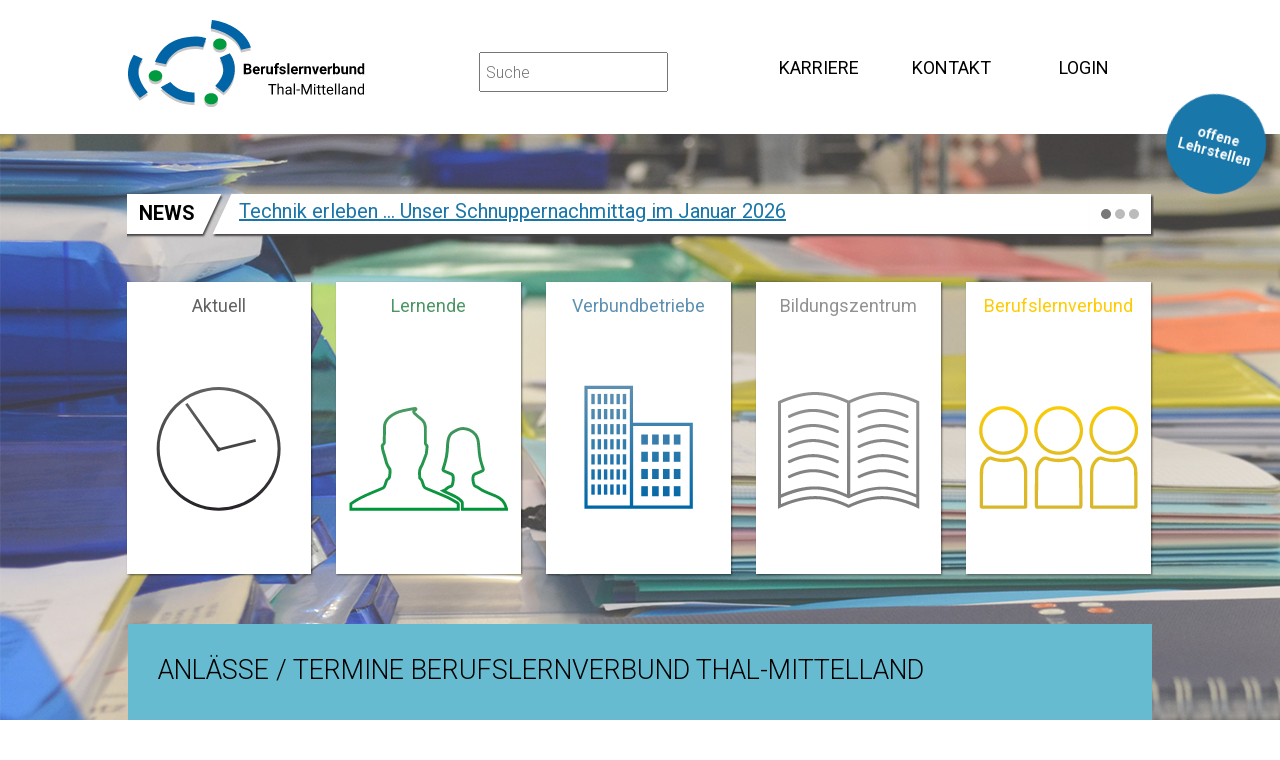

--- FILE ---
content_type: text/html; charset=UTF-8
request_url: https://berufslernverbund.ch/anforderungsprofil-verbundbetriebe/anlaesse-termine-berufslernverbund-thal-mittelland/
body_size: 16798
content:
<!DOCTYPE html>
<html lang="de">
<head>
	<meta charset="utf-8" />
	<title>
		Berufslernverbund Thal-Mittelland &raquo; Anlässe / Termine Berufslernverbund Thal-Mittelland	</title>
	<meta name="description" content="Lehre, Lehren, Lehrstellen, verschiedene Lehrberufe, gute Bildung, Kanton Solothurn Lehrstellen, Schnupperlehre, Lehre mit Maschinen, EFZ und EBA Lehren, Praktikum, BLV, kv, Kaufmann, Kauffrau, kv lehre, Ausbildung, Polymechaniker, Anlagenführer, Ausbildung, Grundbildung, Maler, Konstrukteur, Automatiker, Anlagen und Apparatebauer, Logistiker, Produktionsmechaniker, Vorbereitung Berufsleben, Bildungszentrum, Gute Lehrbetriebe, Lehrstellen nähe Solothurn, Berufslernverbund,  Thal-Mittelland, Anforderungsprofile, Lehrberufe, Solothurn, Zuchwil, Gäu, Thal, Olten, Gösgen" />
	<meta name="author" content="BiCT_AG" />
    <meta name="viewport" content="width=device-width, initial-scale=1.0">
	<link rel="stylesheet" href="https://berufslernverbund.ch/wp-content/themes/blv/owlCarousel/assets/owl.carousel.min.css">
	<link rel="stylesheet" href="https://berufslernverbund.ch/wp-content/themes/blv/owlCarousel/assets/owl.theme.default.min.css">
	<link rel="stylesheet" type="text/css" href="" />
	<script src="https://ajax.googleapis.com/ajax/libs/jquery/3.3.1/jquery.min.js"></script>
	<script src="https://ajax.aspnetcdn.com/ajax/jQuery/jquery-3.3.1.min.js"></script>
	<link href="https://fonts.googleapis.com/css?family=Roboto:300,400,700" rel="stylesheet">
	<script>
            const isAdmin = false;
        </script><script>
        const BETRIEBSLISTE_URL = "https:\/\/berufslernverbund.ch\/wp-content\/plugins\/betriebslistebvl-plugin\/";
    </script><link rel="stylesheet" type="text/css" href="https://berufslernverbund.ch/wp-content/plugins/betriebslistebvl-plugin/css/betriebslisteBLV.css"><script type="text/javascript" src="https://berufslernverbund.ch/wp-content/plugins/betriebslistebvl-plugin/js/jquery.js"></script>
            <script src="https://code.jquery.com/ui/1.14.1/jquery-ui.js"></script>
            <script type="text/javascript" src="https://berufslernverbund.ch/wp-content/plugins/betriebslistebvl-plugin/js/PopupHandler.js"></script>
            <script type="text/javascript" src="https://berufslernverbund.ch/wp-content/plugins/betriebslistebvl-plugin/js/notify.js"></script>
            <script type="text/javascript" src="https://berufslernverbund.ch/wp-content/plugins/betriebslistebvl-plugin/js/pins.js"></script><meta name='robots' content='max-image-preview:large' />
<script type="text/javascript">
/* <![CDATA[ */
window._wpemojiSettings = {"baseUrl":"https:\/\/s.w.org\/images\/core\/emoji\/14.0.0\/72x72\/","ext":".png","svgUrl":"https:\/\/s.w.org\/images\/core\/emoji\/14.0.0\/svg\/","svgExt":".svg","source":{"concatemoji":"https:\/\/berufslernverbund.ch\/wp-includes\/js\/wp-emoji-release.min.js?ver=6.4.7"}};
/*! This file is auto-generated */
!function(i,n){var o,s,e;function c(e){try{var t={supportTests:e,timestamp:(new Date).valueOf()};sessionStorage.setItem(o,JSON.stringify(t))}catch(e){}}function p(e,t,n){e.clearRect(0,0,e.canvas.width,e.canvas.height),e.fillText(t,0,0);var t=new Uint32Array(e.getImageData(0,0,e.canvas.width,e.canvas.height).data),r=(e.clearRect(0,0,e.canvas.width,e.canvas.height),e.fillText(n,0,0),new Uint32Array(e.getImageData(0,0,e.canvas.width,e.canvas.height).data));return t.every(function(e,t){return e===r[t]})}function u(e,t,n){switch(t){case"flag":return n(e,"\ud83c\udff3\ufe0f\u200d\u26a7\ufe0f","\ud83c\udff3\ufe0f\u200b\u26a7\ufe0f")?!1:!n(e,"\ud83c\uddfa\ud83c\uddf3","\ud83c\uddfa\u200b\ud83c\uddf3")&&!n(e,"\ud83c\udff4\udb40\udc67\udb40\udc62\udb40\udc65\udb40\udc6e\udb40\udc67\udb40\udc7f","\ud83c\udff4\u200b\udb40\udc67\u200b\udb40\udc62\u200b\udb40\udc65\u200b\udb40\udc6e\u200b\udb40\udc67\u200b\udb40\udc7f");case"emoji":return!n(e,"\ud83e\udef1\ud83c\udffb\u200d\ud83e\udef2\ud83c\udfff","\ud83e\udef1\ud83c\udffb\u200b\ud83e\udef2\ud83c\udfff")}return!1}function f(e,t,n){var r="undefined"!=typeof WorkerGlobalScope&&self instanceof WorkerGlobalScope?new OffscreenCanvas(300,150):i.createElement("canvas"),a=r.getContext("2d",{willReadFrequently:!0}),o=(a.textBaseline="top",a.font="600 32px Arial",{});return e.forEach(function(e){o[e]=t(a,e,n)}),o}function t(e){var t=i.createElement("script");t.src=e,t.defer=!0,i.head.appendChild(t)}"undefined"!=typeof Promise&&(o="wpEmojiSettingsSupports",s=["flag","emoji"],n.supports={everything:!0,everythingExceptFlag:!0},e=new Promise(function(e){i.addEventListener("DOMContentLoaded",e,{once:!0})}),new Promise(function(t){var n=function(){try{var e=JSON.parse(sessionStorage.getItem(o));if("object"==typeof e&&"number"==typeof e.timestamp&&(new Date).valueOf()<e.timestamp+604800&&"object"==typeof e.supportTests)return e.supportTests}catch(e){}return null}();if(!n){if("undefined"!=typeof Worker&&"undefined"!=typeof OffscreenCanvas&&"undefined"!=typeof URL&&URL.createObjectURL&&"undefined"!=typeof Blob)try{var e="postMessage("+f.toString()+"("+[JSON.stringify(s),u.toString(),p.toString()].join(",")+"));",r=new Blob([e],{type:"text/javascript"}),a=new Worker(URL.createObjectURL(r),{name:"wpTestEmojiSupports"});return void(a.onmessage=function(e){c(n=e.data),a.terminate(),t(n)})}catch(e){}c(n=f(s,u,p))}t(n)}).then(function(e){for(var t in e)n.supports[t]=e[t],n.supports.everything=n.supports.everything&&n.supports[t],"flag"!==t&&(n.supports.everythingExceptFlag=n.supports.everythingExceptFlag&&n.supports[t]);n.supports.everythingExceptFlag=n.supports.everythingExceptFlag&&!n.supports.flag,n.DOMReady=!1,n.readyCallback=function(){n.DOMReady=!0}}).then(function(){return e}).then(function(){var e;n.supports.everything||(n.readyCallback(),(e=n.source||{}).concatemoji?t(e.concatemoji):e.wpemoji&&e.twemoji&&(t(e.twemoji),t(e.wpemoji)))}))}((window,document),window._wpemojiSettings);
/* ]]> */
</script>
<link rel='stylesheet' id='mystyle-css' href='https://berufslernverbund.ch/wp-content/themes/blv/assets/css/style.css?ver=6.4.7' type='text/css' media='all' />
<style id='wp-emoji-styles-inline-css' type='text/css'>

	img.wp-smiley, img.emoji {
		display: inline !important;
		border: none !important;
		box-shadow: none !important;
		height: 1em !important;
		width: 1em !important;
		margin: 0 0.07em !important;
		vertical-align: -0.1em !important;
		background: none !important;
		padding: 0 !important;
	}
</style>
<link rel='stylesheet' id='wp-block-library-css' href='https://berufslernverbund.ch/wp-includes/css/dist/block-library/style.min.css?ver=6.4.7' type='text/css' media='all' />
<style id='classic-theme-styles-inline-css' type='text/css'>
/*! This file is auto-generated */
.wp-block-button__link{color:#fff;background-color:#32373c;border-radius:9999px;box-shadow:none;text-decoration:none;padding:calc(.667em + 2px) calc(1.333em + 2px);font-size:1.125em}.wp-block-file__button{background:#32373c;color:#fff;text-decoration:none}
</style>
<style id='global-styles-inline-css' type='text/css'>
body{--wp--preset--color--black: #000000;--wp--preset--color--cyan-bluish-gray: #abb8c3;--wp--preset--color--white: #ffffff;--wp--preset--color--pale-pink: #f78da7;--wp--preset--color--vivid-red: #cf2e2e;--wp--preset--color--luminous-vivid-orange: #ff6900;--wp--preset--color--luminous-vivid-amber: #fcb900;--wp--preset--color--light-green-cyan: #7bdcb5;--wp--preset--color--vivid-green-cyan: #00d084;--wp--preset--color--pale-cyan-blue: #8ed1fc;--wp--preset--color--vivid-cyan-blue: #0693e3;--wp--preset--color--vivid-purple: #9b51e0;--wp--preset--gradient--vivid-cyan-blue-to-vivid-purple: linear-gradient(135deg,rgba(6,147,227,1) 0%,rgb(155,81,224) 100%);--wp--preset--gradient--light-green-cyan-to-vivid-green-cyan: linear-gradient(135deg,rgb(122,220,180) 0%,rgb(0,208,130) 100%);--wp--preset--gradient--luminous-vivid-amber-to-luminous-vivid-orange: linear-gradient(135deg,rgba(252,185,0,1) 0%,rgba(255,105,0,1) 100%);--wp--preset--gradient--luminous-vivid-orange-to-vivid-red: linear-gradient(135deg,rgba(255,105,0,1) 0%,rgb(207,46,46) 100%);--wp--preset--gradient--very-light-gray-to-cyan-bluish-gray: linear-gradient(135deg,rgb(238,238,238) 0%,rgb(169,184,195) 100%);--wp--preset--gradient--cool-to-warm-spectrum: linear-gradient(135deg,rgb(74,234,220) 0%,rgb(151,120,209) 20%,rgb(207,42,186) 40%,rgb(238,44,130) 60%,rgb(251,105,98) 80%,rgb(254,248,76) 100%);--wp--preset--gradient--blush-light-purple: linear-gradient(135deg,rgb(255,206,236) 0%,rgb(152,150,240) 100%);--wp--preset--gradient--blush-bordeaux: linear-gradient(135deg,rgb(254,205,165) 0%,rgb(254,45,45) 50%,rgb(107,0,62) 100%);--wp--preset--gradient--luminous-dusk: linear-gradient(135deg,rgb(255,203,112) 0%,rgb(199,81,192) 50%,rgb(65,88,208) 100%);--wp--preset--gradient--pale-ocean: linear-gradient(135deg,rgb(255,245,203) 0%,rgb(182,227,212) 50%,rgb(51,167,181) 100%);--wp--preset--gradient--electric-grass: linear-gradient(135deg,rgb(202,248,128) 0%,rgb(113,206,126) 100%);--wp--preset--gradient--midnight: linear-gradient(135deg,rgb(2,3,129) 0%,rgb(40,116,252) 100%);--wp--preset--font-size--small: 13px;--wp--preset--font-size--medium: 20px;--wp--preset--font-size--large: 36px;--wp--preset--font-size--x-large: 42px;--wp--preset--spacing--20: 0.44rem;--wp--preset--spacing--30: 0.67rem;--wp--preset--spacing--40: 1rem;--wp--preset--spacing--50: 1.5rem;--wp--preset--spacing--60: 2.25rem;--wp--preset--spacing--70: 3.38rem;--wp--preset--spacing--80: 5.06rem;--wp--preset--shadow--natural: 6px 6px 9px rgba(0, 0, 0, 0.2);--wp--preset--shadow--deep: 12px 12px 50px rgba(0, 0, 0, 0.4);--wp--preset--shadow--sharp: 6px 6px 0px rgba(0, 0, 0, 0.2);--wp--preset--shadow--outlined: 6px 6px 0px -3px rgba(255, 255, 255, 1), 6px 6px rgba(0, 0, 0, 1);--wp--preset--shadow--crisp: 6px 6px 0px rgba(0, 0, 0, 1);}:where(.is-layout-flex){gap: 0.5em;}:where(.is-layout-grid){gap: 0.5em;}body .is-layout-flow > .alignleft{float: left;margin-inline-start: 0;margin-inline-end: 2em;}body .is-layout-flow > .alignright{float: right;margin-inline-start: 2em;margin-inline-end: 0;}body .is-layout-flow > .aligncenter{margin-left: auto !important;margin-right: auto !important;}body .is-layout-constrained > .alignleft{float: left;margin-inline-start: 0;margin-inline-end: 2em;}body .is-layout-constrained > .alignright{float: right;margin-inline-start: 2em;margin-inline-end: 0;}body .is-layout-constrained > .aligncenter{margin-left: auto !important;margin-right: auto !important;}body .is-layout-constrained > :where(:not(.alignleft):not(.alignright):not(.alignfull)){max-width: var(--wp--style--global--content-size);margin-left: auto !important;margin-right: auto !important;}body .is-layout-constrained > .alignwide{max-width: var(--wp--style--global--wide-size);}body .is-layout-flex{display: flex;}body .is-layout-flex{flex-wrap: wrap;align-items: center;}body .is-layout-flex > *{margin: 0;}body .is-layout-grid{display: grid;}body .is-layout-grid > *{margin: 0;}:where(.wp-block-columns.is-layout-flex){gap: 2em;}:where(.wp-block-columns.is-layout-grid){gap: 2em;}:where(.wp-block-post-template.is-layout-flex){gap: 1.25em;}:where(.wp-block-post-template.is-layout-grid){gap: 1.25em;}.has-black-color{color: var(--wp--preset--color--black) !important;}.has-cyan-bluish-gray-color{color: var(--wp--preset--color--cyan-bluish-gray) !important;}.has-white-color{color: var(--wp--preset--color--white) !important;}.has-pale-pink-color{color: var(--wp--preset--color--pale-pink) !important;}.has-vivid-red-color{color: var(--wp--preset--color--vivid-red) !important;}.has-luminous-vivid-orange-color{color: var(--wp--preset--color--luminous-vivid-orange) !important;}.has-luminous-vivid-amber-color{color: var(--wp--preset--color--luminous-vivid-amber) !important;}.has-light-green-cyan-color{color: var(--wp--preset--color--light-green-cyan) !important;}.has-vivid-green-cyan-color{color: var(--wp--preset--color--vivid-green-cyan) !important;}.has-pale-cyan-blue-color{color: var(--wp--preset--color--pale-cyan-blue) !important;}.has-vivid-cyan-blue-color{color: var(--wp--preset--color--vivid-cyan-blue) !important;}.has-vivid-purple-color{color: var(--wp--preset--color--vivid-purple) !important;}.has-black-background-color{background-color: var(--wp--preset--color--black) !important;}.has-cyan-bluish-gray-background-color{background-color: var(--wp--preset--color--cyan-bluish-gray) !important;}.has-white-background-color{background-color: var(--wp--preset--color--white) !important;}.has-pale-pink-background-color{background-color: var(--wp--preset--color--pale-pink) !important;}.has-vivid-red-background-color{background-color: var(--wp--preset--color--vivid-red) !important;}.has-luminous-vivid-orange-background-color{background-color: var(--wp--preset--color--luminous-vivid-orange) !important;}.has-luminous-vivid-amber-background-color{background-color: var(--wp--preset--color--luminous-vivid-amber) !important;}.has-light-green-cyan-background-color{background-color: var(--wp--preset--color--light-green-cyan) !important;}.has-vivid-green-cyan-background-color{background-color: var(--wp--preset--color--vivid-green-cyan) !important;}.has-pale-cyan-blue-background-color{background-color: var(--wp--preset--color--pale-cyan-blue) !important;}.has-vivid-cyan-blue-background-color{background-color: var(--wp--preset--color--vivid-cyan-blue) !important;}.has-vivid-purple-background-color{background-color: var(--wp--preset--color--vivid-purple) !important;}.has-black-border-color{border-color: var(--wp--preset--color--black) !important;}.has-cyan-bluish-gray-border-color{border-color: var(--wp--preset--color--cyan-bluish-gray) !important;}.has-white-border-color{border-color: var(--wp--preset--color--white) !important;}.has-pale-pink-border-color{border-color: var(--wp--preset--color--pale-pink) !important;}.has-vivid-red-border-color{border-color: var(--wp--preset--color--vivid-red) !important;}.has-luminous-vivid-orange-border-color{border-color: var(--wp--preset--color--luminous-vivid-orange) !important;}.has-luminous-vivid-amber-border-color{border-color: var(--wp--preset--color--luminous-vivid-amber) !important;}.has-light-green-cyan-border-color{border-color: var(--wp--preset--color--light-green-cyan) !important;}.has-vivid-green-cyan-border-color{border-color: var(--wp--preset--color--vivid-green-cyan) !important;}.has-pale-cyan-blue-border-color{border-color: var(--wp--preset--color--pale-cyan-blue) !important;}.has-vivid-cyan-blue-border-color{border-color: var(--wp--preset--color--vivid-cyan-blue) !important;}.has-vivid-purple-border-color{border-color: var(--wp--preset--color--vivid-purple) !important;}.has-vivid-cyan-blue-to-vivid-purple-gradient-background{background: var(--wp--preset--gradient--vivid-cyan-blue-to-vivid-purple) !important;}.has-light-green-cyan-to-vivid-green-cyan-gradient-background{background: var(--wp--preset--gradient--light-green-cyan-to-vivid-green-cyan) !important;}.has-luminous-vivid-amber-to-luminous-vivid-orange-gradient-background{background: var(--wp--preset--gradient--luminous-vivid-amber-to-luminous-vivid-orange) !important;}.has-luminous-vivid-orange-to-vivid-red-gradient-background{background: var(--wp--preset--gradient--luminous-vivid-orange-to-vivid-red) !important;}.has-very-light-gray-to-cyan-bluish-gray-gradient-background{background: var(--wp--preset--gradient--very-light-gray-to-cyan-bluish-gray) !important;}.has-cool-to-warm-spectrum-gradient-background{background: var(--wp--preset--gradient--cool-to-warm-spectrum) !important;}.has-blush-light-purple-gradient-background{background: var(--wp--preset--gradient--blush-light-purple) !important;}.has-blush-bordeaux-gradient-background{background: var(--wp--preset--gradient--blush-bordeaux) !important;}.has-luminous-dusk-gradient-background{background: var(--wp--preset--gradient--luminous-dusk) !important;}.has-pale-ocean-gradient-background{background: var(--wp--preset--gradient--pale-ocean) !important;}.has-electric-grass-gradient-background{background: var(--wp--preset--gradient--electric-grass) !important;}.has-midnight-gradient-background{background: var(--wp--preset--gradient--midnight) !important;}.has-small-font-size{font-size: var(--wp--preset--font-size--small) !important;}.has-medium-font-size{font-size: var(--wp--preset--font-size--medium) !important;}.has-large-font-size{font-size: var(--wp--preset--font-size--large) !important;}.has-x-large-font-size{font-size: var(--wp--preset--font-size--x-large) !important;}
.wp-block-navigation a:where(:not(.wp-element-button)){color: inherit;}
:where(.wp-block-post-template.is-layout-flex){gap: 1.25em;}:where(.wp-block-post-template.is-layout-grid){gap: 1.25em;}
:where(.wp-block-columns.is-layout-flex){gap: 2em;}:where(.wp-block-columns.is-layout-grid){gap: 2em;}
.wp-block-pullquote{font-size: 1.5em;line-height: 1.6;}
</style>
<link rel='stylesheet' id='contact-form-7-css' href='https://berufslernverbund.ch/wp-content/plugins/contact-form-7/includes/css/styles.css?ver=5.7.6' type='text/css' media='all' />
<link rel='stylesheet' id='plyr-css-css' href='https://berufslernverbund.ch/wp-content/plugins/easy-video-player/lib/plyr.css?ver=6.4.7' type='text/css' media='all' />
<link rel='stylesheet' id='responsive-lightbox-tosrus-css' href='https://berufslernverbund.ch/wp-content/plugins/responsive-lightbox/assets/tosrus/jquery.tosrus.min.css?ver=2.4.5' type='text/css' media='all' />
<link rel='stylesheet' id='siteorigin-panels-front-css' href='https://berufslernverbund.ch/wp-content/plugins/siteorigin-panels/css/front-flex.min.css?ver=2.22.1' type='text/css' media='all' />
<link rel='stylesheet' id='wpos-slick-style-css' href='https://berufslernverbund.ch/wp-content/plugins/wp-logo-showcase-responsive-slider-slider/assets/css/slick.css?ver=3.5' type='text/css' media='all' />
<link rel='stylesheet' id='wpls-public-style-css' href='https://berufslernverbund.ch/wp-content/plugins/wp-logo-showcase-responsive-slider-slider/assets/css/wpls-public.css?ver=3.5' type='text/css' media='all' />
<link rel='stylesheet' id='tablepress-default-css' href='https://berufslernverbund.ch/wp-content/plugins/tablepress/css/build/default.css?ver=2.1.2' type='text/css' media='all' />
<style id='tablepress-default-inline-css' type='text/css'>
.tablepress-id-81 thead tr > *,.tablepress-id-81 tfoot tr > *{background-color:#d3edd4!important;color:#000!important}
</style>
<link rel='stylesheet' id='msl-main-css' href='https://berufslernverbund.ch/wp-content/plugins/master-slider/public/assets/css/masterslider.main.css?ver=3.8.7' type='text/css' media='all' />
<link rel='stylesheet' id='msl-custom-css' href='https://berufslernverbund.ch/wp-content/uploads/master-slider/custom.css?ver=4' type='text/css' media='all' />
<link rel='stylesheet' id='um_fonticons_ii-css' href='https://berufslernverbund.ch/wp-content/plugins/ultimate-member/assets/css/um-fonticons-ii.css?ver=2.6.7' type='text/css' media='all' />
<link rel='stylesheet' id='um_fonticons_fa-css' href='https://berufslernverbund.ch/wp-content/plugins/ultimate-member/assets/css/um-fonticons-fa.css?ver=2.6.7' type='text/css' media='all' />
<link rel='stylesheet' id='select2-css' href='https://berufslernverbund.ch/wp-content/plugins/ultimate-member/assets/css/select2/select2.min.css?ver=4.0.13' type='text/css' media='all' />
<link rel='stylesheet' id='um_crop-css' href='https://berufslernverbund.ch/wp-content/plugins/ultimate-member/assets/css/um-crop.css?ver=2.6.7' type='text/css' media='all' />
<link rel='stylesheet' id='um_modal-css' href='https://berufslernverbund.ch/wp-content/plugins/ultimate-member/assets/css/um-modal.css?ver=2.6.7' type='text/css' media='all' />
<link rel='stylesheet' id='um_styles-css' href='https://berufslernverbund.ch/wp-content/plugins/ultimate-member/assets/css/um-styles.css?ver=2.6.7' type='text/css' media='all' />
<link rel='stylesheet' id='um_profile-css' href='https://berufslernverbund.ch/wp-content/plugins/ultimate-member/assets/css/um-profile.css?ver=2.6.7' type='text/css' media='all' />
<link rel='stylesheet' id='um_account-css' href='https://berufslernverbund.ch/wp-content/plugins/ultimate-member/assets/css/um-account.css?ver=2.6.7' type='text/css' media='all' />
<link rel='stylesheet' id='um_misc-css' href='https://berufslernverbund.ch/wp-content/plugins/ultimate-member/assets/css/um-misc.css?ver=2.6.7' type='text/css' media='all' />
<link rel='stylesheet' id='um_fileupload-css' href='https://berufslernverbund.ch/wp-content/plugins/ultimate-member/assets/css/um-fileupload.css?ver=2.6.7' type='text/css' media='all' />
<link rel='stylesheet' id='um_datetime-css' href='https://berufslernverbund.ch/wp-content/plugins/ultimate-member/assets/css/pickadate/default.css?ver=2.6.7' type='text/css' media='all' />
<link rel='stylesheet' id='um_datetime_date-css' href='https://berufslernverbund.ch/wp-content/plugins/ultimate-member/assets/css/pickadate/default.date.css?ver=2.6.7' type='text/css' media='all' />
<link rel='stylesheet' id='um_datetime_time-css' href='https://berufslernverbund.ch/wp-content/plugins/ultimate-member/assets/css/pickadate/default.time.css?ver=2.6.7' type='text/css' media='all' />
<link rel='stylesheet' id='um_raty-css' href='https://berufslernverbund.ch/wp-content/plugins/ultimate-member/assets/css/um-raty.css?ver=2.6.7' type='text/css' media='all' />
<link rel='stylesheet' id='um_scrollbar-css' href='https://berufslernverbund.ch/wp-content/plugins/ultimate-member/assets/css/simplebar.css?ver=2.6.7' type='text/css' media='all' />
<link rel='stylesheet' id='um_tipsy-css' href='https://berufslernverbund.ch/wp-content/plugins/ultimate-member/assets/css/um-tipsy.css?ver=2.6.7' type='text/css' media='all' />
<link rel='stylesheet' id='um_responsive-css' href='https://berufslernverbund.ch/wp-content/plugins/ultimate-member/assets/css/um-responsive.css?ver=2.6.7' type='text/css' media='all' />
<link rel='stylesheet' id='um_default_css-css' href='https://berufslernverbund.ch/wp-content/plugins/ultimate-member/assets/css/um-old-default.css?ver=2.6.7' type='text/css' media='all' />
<script type="text/javascript" id="plyr-js-js-extra">
/* <![CDATA[ */
var easy_video_player = {"plyr_iconUrl":"https:\/\/berufslernverbund.ch\/wp-content\/plugins\/easy-video-player\/lib\/plyr.svg","plyr_blankVideo":"https:\/\/berufslernverbund.ch\/wp-content\/plugins\/easy-video-player\/lib\/blank.mp4"};
/* ]]> */
</script>
<script type="text/javascript" src="https://berufslernverbund.ch/wp-content/plugins/easy-video-player/lib/plyr.js?ver=6.4.7" id="plyr-js-js"></script>
<script type="text/javascript" src="https://berufslernverbund.ch/wp-includes/js/jquery/jquery.min.js?ver=3.7.1" id="jquery-core-js"></script>
<script type="text/javascript" src="https://berufslernverbund.ch/wp-includes/js/jquery/jquery-migrate.min.js?ver=3.4.1" id="jquery-migrate-js"></script>
<script type="text/javascript" src="https://berufslernverbund.ch/wp-content/plugins/responsive-lightbox/assets/tosrus/jquery.tosrus.min.js?ver=2.4.5" id="responsive-lightbox-tosrus-js"></script>
<script type="text/javascript" src="https://berufslernverbund.ch/wp-includes/js/underscore.min.js?ver=1.13.4" id="underscore-js"></script>
<script type="text/javascript" src="https://berufslernverbund.ch/wp-content/plugins/responsive-lightbox/assets/infinitescroll/infinite-scroll.pkgd.min.js?ver=6.4.7" id="responsive-lightbox-infinite-scroll-js"></script>
<script type="text/javascript" id="responsive-lightbox-js-before">
/* <![CDATA[ */
var rlArgs = {"script":"tosrus","selector":"lightbox","customEvents":"","activeGalleries":true,"effect":"slide","infinite":true,"keys":true,"autoplay":true,"pauseOnHover":false,"timeout":4000,"pagination":true,"paginationType":"thumbnails","closeOnClick":true,"woocommerce_gallery":false,"ajaxurl":"https:\/\/berufslernverbund.ch\/wp-admin\/admin-ajax.php","nonce":"27bcbe61e9","preview":false,"postId":2669,"scriptExtension":false};
/* ]]> */
</script>
<script type="text/javascript" src="https://berufslernverbund.ch/wp-content/plugins/responsive-lightbox/js/front.js?ver=2.4.5" id="responsive-lightbox-js"></script>
<script type="text/javascript" src="https://berufslernverbund.ch/wp-content/plugins/ultimate-member/assets/js/um-gdpr.min.js?ver=2.6.7" id="um-gdpr-js"></script>
<link rel="https://api.w.org/" href="https://berufslernverbund.ch/wp-json/" /><link rel="alternate" type="application/json" href="https://berufslernverbund.ch/wp-json/wp/v2/pages/2669" /><link rel="EditURI" type="application/rsd+xml" title="RSD" href="https://berufslernverbund.ch/xmlrpc.php?rsd" />
<meta name="generator" content="WordPress 6.4.7" />
<link rel="canonical" href="https://berufslernverbund.ch/anforderungsprofil-verbundbetriebe/anlaesse-termine-berufslernverbund-thal-mittelland/" />
<link rel='shortlink' href='https://berufslernverbund.ch/?p=2669' />
<link rel="alternate" type="application/json+oembed" href="https://berufslernverbund.ch/wp-json/oembed/1.0/embed?url=https%3A%2F%2Fberufslernverbund.ch%2Fanforderungsprofil-verbundbetriebe%2Fanlaesse-termine-berufslernverbund-thal-mittelland%2F" />
<link rel="alternate" type="text/xml+oembed" href="https://berufslernverbund.ch/wp-json/oembed/1.0/embed?url=https%3A%2F%2Fberufslernverbund.ch%2Fanforderungsprofil-verbundbetriebe%2Fanlaesse-termine-berufslernverbund-thal-mittelland%2F&#038;format=xml" />
<script>var ms_grabbing_curosr = 'https://berufslernverbund.ch/wp-content/plugins/master-slider/public/assets/css/common/grabbing.cur', ms_grab_curosr = 'https://berufslernverbund.ch/wp-content/plugins/master-slider/public/assets/css/common/grab.cur';</script>
<meta name="generator" content="MasterSlider 3.8.7 - Responsive Touch Image Slider | avt.li/msf" />
<style id="mystickymenu" type="text/css">#mysticky-nav { width:100%; position: static; }#mysticky-nav.wrapfixed { position:fixed; left: 0px; margin-top:0px;  z-index: 99990; -webkit-transition: 0.3s; -moz-transition: 0.3s; -o-transition: 0.3s; transition: 0.3s; -ms-filter:"progid:DXImageTransform.Microsoft.Alpha(Opacity=90)"; filter: alpha(opacity=90); opacity:0.9; background-color: #f7f5e7;}#mysticky-nav.wrapfixed .myfixed{ background-color: #f7f5e7; position: relative;top: auto;left: auto;right: auto;}#mysticky-nav .myfixed { margin:0 auto; float:none; border:0px; background:none; max-width:100%; }</style>			<style type="text/css">
																															</style>
					<style type="text/css">
			.um_request_name {
				display: none !important;
			}
		</style>
	                <style type="text/css" media="all"
                       id="siteorigin-panels-layouts-head">/* Layout 2669 */ #pgc-2669-0-0 { width:100%;width:calc(100% - ( 0 * 30px ) ) } #pl-2669 .so-panel { margin-bottom:30px } #pl-2669 .so-panel:last-of-type { margin-bottom:0px } #pg-2669-0.panel-has-style > .panel-row-style, #pg-2669-0.panel-no-style { -webkit-align-items:flex-start;align-items:flex-start } @media (max-width:780px){ #pg-2669-0.panel-no-style, #pg-2669-0.panel-has-style > .panel-row-style, #pg-2669-0 { -webkit-flex-direction:column;-ms-flex-direction:column;flex-direction:column } #pg-2669-0 > .panel-grid-cell , #pg-2669-0 > .panel-row-style > .panel-grid-cell { width:100%;margin-right:0 } #pl-2669 .panel-grid-cell { padding:0 } #pl-2669 .panel-grid .panel-grid-cell-empty { display:none } #pl-2669 .panel-grid .panel-grid-cell-mobile-last { margin-bottom:0px }  } </style><link rel="icon" href="https://berufslernverbund.ch/wp-content/uploads/2018/10/cropped-favicon-32x32.png" sizes="32x32" />
<link rel="icon" href="https://berufslernverbund.ch/wp-content/uploads/2018/10/cropped-favicon-192x192.png" sizes="192x192" />
<link rel="apple-touch-icon" href="https://berufslernverbund.ch/wp-content/uploads/2018/10/cropped-favicon-180x180.png" />
<meta name="msapplication-TileImage" content="https://berufslernverbund.ch/wp-content/uploads/2018/10/cropped-favicon-270x270.png" />
		<style type="text/css" id="wp-custom-css">
			@media all and (-ms-high-contrast:none)
     {
			 #pg-w5c7f7cf0000c1-0 {
	width: 25vw !important;
}

#pg-w5c7e6f9477ad4-0 {
	
	width: 25vw;
			 }}

@media all and (max-width:780px) {
	#pg-w5c7e6f9477ad4-0 {
	
	width: 78vw;
			 }
}

.news_anim_contain a{
	margin-bottom: 0px;
}		</style>
		</head>

<body>

	<!-- CIRCLE "offene Lehrstellen" -->
	<a class="fixed-circle" href="https://berufslernverbund.ch/anforderungsprofil-lernende/lehrberufe/" target="_self">offene Lehrstellen</a>


	<header>
		<div class="top_balken">
			<div class="logo">
				<a href="https://berufslernverbund.ch">
					<img src="https://berufslernverbund.ch/wp-content/themes/blv/assets/img/Logo_BLV.svg"  alt="Bild"/>
				</a>
			</div>
			
			<div class="search">
				<form action="https://berufslernverbund.ch/">
					<input placeholder="Suche" value="" name="s" />
				</form>
			</div>


			<div class="top-navi">

				<div class="menu-header-navigation-container"><ul id="menu-header-navigation" class="menu"><li id="menu-item-6810" class="menu-item menu-item-type-custom menu-item-object-custom menu-item-has-children menu-item-6810"><a href="#">KARRIERE</a>
<ul class="sub-menu">
	<li id="menu-item-6814" class="menu-item menu-item-type-post_type menu-item-object-page menu-item-6814"><a href="https://berufslernverbund.ch/anforderungsprofil-lernende/lehrberufe/">Lehrberufe</a></li>
	<li id="menu-item-6818" class="menu-item menu-item-type-post_type menu-item-object-page menu-item-6818"><a href="https://berufslernverbund.ch/jobs/">JOBS</a></li>
</ul>
</li>
<li id="menu-item-6809" class="menu-item menu-item-type-custom menu-item-object-custom menu-item-has-children menu-item-6809"><a href="#">KONTAKT</a>
<ul class="sub-menu">
	<li id="menu-item-6813" class="menu-item menu-item-type-post_type menu-item-object-page menu-item-6813"><a href="https://berufslernverbund.ch/ziel-und-zweck/kontakt-blv/">BLV</a></li>
	<li id="menu-item-6812" class="menu-item menu-item-type-post_type menu-item-object-page menu-item-6812"><a href="https://berufslernverbund.ch/portrait/kontakt-bz/">BZ</a></li>
</ul>
</li>
<li id="menu-item-6811" class="menu-item menu-item-type-post_type menu-item-object-page menu-item-6811"><a href="https://berufslernverbund.ch/login/">LOGIN</a></li>
</ul></div>				
			</div>

		</div>
		<div class="headerbild"><img width="1920" height="1080" src="https://berufslernverbund.ch/wp-content/uploads/2019/02/18_Anlaesse_BLV_kompr.jpg" class="attachment-post-thumbnail size-post-thumbnail wp-post-image" alt="" decoding="async" fetchpriority="high" srcset="https://berufslernverbund.ch/wp-content/uploads/2019/02/18_Anlaesse_BLV_kompr.jpg 1920w, https://berufslernverbund.ch/wp-content/uploads/2019/02/18_Anlaesse_BLV_kompr-300x169.jpg 300w, https://berufslernverbund.ch/wp-content/uploads/2019/02/18_Anlaesse_BLV_kompr-768x432.jpg 768w, https://berufslernverbund.ch/wp-content/uploads/2019/02/18_Anlaesse_BLV_kompr-1024x576.jpg 1024w" sizes="(max-width: 1920px) 100vw, 1920px" />	
		</div>
		<div class="wrapper plus3">
			<div class="news_contain">
				<div class="news_total">
					<div class="news">
						<span>News</span>
					</div>
										<div class="news_inhalt">
						<div class="news_anim_contain">
							<div class="news_anim_content">
																				<div class="news-0"><div id="pl-7250"  class="panel-layout" ><div id="pg-7250-0"  class="panel-grid panel-no-style" ><div id="pgc-7250-0-0"  class="panel-grid-cell" ><div id="panel-7250-0-0-0" class="so-panel widget widget_sow-editor panel-first-child panel-last-child" data-index="0" ><div
			
			class="so-widget-sow-editor so-widget-sow-editor-base"
			
		>
<div class="siteorigin-widget-tinymce textwidget">
	<p><a href="https://berufslernverbund.ch/wp-content/uploads/2025/11/Ticket-Erlebe-Technik_14.01.25.pdf" target="_blank" rel="noopener">Technik erleben … Unser Schnuppernachmittag im Januar 2026</a></p>
</div>
</div></div></div></div></div></div>
																							<div class="news-1"><div id="pl-7029"  class="panel-layout" ><div id="pg-7029-0"  class="panel-grid panel-no-style" ><div id="pgc-7029-0-0"  class="panel-grid-cell" ><div id="panel-7029-0-0-0" class="so-panel widget widget_sow-editor panel-first-child panel-last-child" data-index="0" ><div
			
			class="so-widget-sow-editor so-widget-sow-editor-base"
			
		>
<div class="siteorigin-widget-tinymce textwidget">
	<p><a href="https://berufslernverbund.ch/wp-content/uploads/2025/06/Lehrstellen-BLV-2026.pdf" target="_blank" rel="noopener"><strong>Wir suchen DICH! Unsere offenen Lehrstellen Lehrstart Sommer 2026</strong></a></p>
</div>
</div></div></div></div></div></div>
																							<div class="news-2"><div id="pl-6844"  class="panel-layout" ><div id="pg-6844-0"  class="panel-grid panel-no-style" ><div id="pgc-6844-0-0"  class="panel-grid-cell" ><div id="panel-6844-0-0-0" class="so-panel widget widget_sow-editor panel-first-child panel-last-child" data-index="0" ><div
			
			class="so-widget-sow-editor so-widget-sow-editor-base"
			
		>
<div class="siteorigin-widget-tinymce textwidget">
	<p><a href="https://berufslernverbund.ch/wp-content/uploads/2024/09/Social-Media-Kanaele-BLV_1-Seite.pdf" target="_blank" rel="noopener">Folge uns auf unseren Social-Media-Kanälen</a></p>
</div>
</div></div></div></div></div></div>
																		</div>
						</div>
					</div>
					<div class="square">
						<a data-nid="0" class="dot dot0"></a><a data-nid="1" class="dot dot1"></a><a data-nid="2" class="dot dot2"></a>					</div>
				</div>
			</div>
			<nav class="main-nav">

				<li class="main-nav-li">
					<label for="burger-aktuell">
						<div class="aktuell">
							<span>Aktuell</span>
							<div class="aktuell_bg"></div>
						</div>
					</label>
					<input type="checkbox" class="checkbox" id="burger-aktuell" />
					<div class="subnav_1 aktuell_x"><ul id="menu-aktuell" class="menu"><li id="menu-item-3524" class="menu-item menu-item-type-post_type menu-item-object-page menu-item-home menu-item-3524"><a href="https://berufslernverbund.ch/">Home</a></li>
<li id="menu-item-2589" class="menu-item menu-item-type-taxonomy menu-item-object-category menu-item-2589"><a href="https://berufslernverbund.ch/category/news_aktuell/">News</a></li>
<li id="menu-item-4895" class="menu-item menu-item-type-taxonomy menu-item-object-category menu-item-4895"><a href="https://berufslernverbund.ch/category/news/">Archiv</a></li>
<li id="menu-item-2665" class="menu-item menu-item-type-post_type menu-item-object-page menu-item-2665"><a href="https://berufslernverbund.ch/anlaesse-termine-bildungszentrum-blv-tm/">Anlässe / Termine BZ</a></li>
<li id="menu-item-2678" class="menu-item menu-item-type-post_type menu-item-object-page current-menu-item page_item page-item-2669 current_page_item menu-item-2678"><a href="https://berufslernverbund.ch/anforderungsprofil-verbundbetriebe/anlaesse-termine-berufslernverbund-thal-mittelland/" aria-current="page">Anlässe / Termine BLV</a></li>
<li id="menu-item-6107" class="menu-item menu-item-type-custom menu-item-object-custom menu-item-6107"><a href="https://berufslernverbund.ch/int-schulungen-lernende-2/">Int. Schulungen Lernende</a></li>
</ul></div>				</li>
		
				<li class="main-nav-li">
					<label for="burger-lernende">
						<div class="lernende">
							<span>Lernende</span>
							<div class="lernende_bg"></div>
						</div>
					</label>
					<input type="checkbox" class="checkbox" id="burger-lernende" />
					<div class="subnav_1 lernende_x"><ul id="menu-lernende" class="menu"><li id="menu-item-3061" class="menu-item menu-item-type-post_type menu-item-object-page menu-item-3061"><a href="https://berufslernverbund.ch/anforderungsprofil-lernende/">Anforderungsprofil</a></li>
<li id="menu-item-779" class="menu-item menu-item-type-post_type menu-item-object-page menu-item-779"><a href="https://berufslernverbund.ch/anforderungsprofil-lernende/berufswahl-schnupperlehre/">Schnupperlehre</a></li>
<li id="menu-item-919" class="menu-item menu-item-type-post_type menu-item-object-page menu-item-919"><a href="https://berufslernverbund.ch/anforderungsprofil-lernende/lehrberufe/">Lehrberufe</a></li>
<li id="menu-item-2640" class="menu-item menu-item-type-post_type menu-item-object-page menu-item-2640"><a href="https://berufslernverbund.ch/anforderungsprofil-lernende/lernende/">Lernende</a></li>
<li id="menu-item-3022" class="menu-item menu-item-type-post_type menu-item-object-page menu-item-3022"><a href="https://berufslernverbund.ch/anforderungsprofil-lernende/aktivitaeten/">Aktivitäten</a></li>
<li id="menu-item-6009" class="menu-item menu-item-type-custom menu-item-object-custom menu-item-6009"><a href="https://berufslernverbund.ch/wp-content/uploads/2021/03/Abschluss_GB1.mp4">Abschluss Grundbildung 1</a></li>
</ul></div>				</li>
				<li class="main-nav-li">
					<label for="burger-verbundbetriebe">
						<div class="verbundbetriebe">
							<span class="verbundb">Verbundbetriebe</span>
							<div class="verbundbetriebe_bg"></div>
						</div>
					</label>
					<input type="checkbox" class="checkbox" id="burger-verbundbetriebe" />
					<div class="subnav_1 verbundbetriebe_x"><ul id="menu-ausbildungsbetriebe" class="menu"><li id="menu-item-784" class="menu-item menu-item-type-post_type menu-item-object-page current-page-ancestor menu-item-784"><a href="https://berufslernverbund.ch/anforderungsprofil-verbundbetriebe/">Anforderungsprofil</a></li>
</ul></div>				</li>
				<li class="main-nav-li">
					<label for="burger-bildungszentrum">
						<div class="bildungszentrum">
							<span class="bildungsz">Bildungszentrum</span>
							<div class="bildungszentrum_bg"></div>
						</div>
					</label>
					<input type="checkbox" class="checkbox" id="burger-bildungszentrum" />
					<div class="subnav_1 bildungszentrum_x"><ul id="menu-bildungszentrum" class="menu"><li id="menu-item-948" class="menu-item menu-item-type-post_type menu-item-object-page menu-item-948"><a href="https://berufslernverbund.ch/portrait/">Portrait</a></li>
<li id="menu-item-785" class="menu-item menu-item-type-post_type menu-item-object-page menu-item-785"><a href="https://berufslernverbund.ch/portrait/leitbild/">Leitbild</a></li>
<li id="menu-item-786" class="menu-item menu-item-type-post_type menu-item-object-page menu-item-786"><a href="https://berufslernverbund.ch/portrait/team/">Team</a></li>
<li id="menu-item-787" class="menu-item menu-item-type-post_type menu-item-object-page menu-item-787"><a href="https://berufslernverbund.ch/portrait/kontakt-bz/">Kontakt BZ</a></li>
<li id="menu-item-2422" class="menu-item menu-item-type-post_type menu-item-object-page menu-item-2422"><a href="https://berufslernverbund.ch/portrait/kurse-und-angebote/">Kurse und Angebote</a></li>
<li id="menu-item-3127" class="menu-item menu-item-type-post_type menu-item-object-page menu-item-3127"><a href="https://berufslernverbund.ch/portrait/infrastruktur/">Infrastruktur</a></li>
<li id="menu-item-4246" class="menu-item menu-item-type-post_type menu-item-object-page menu-item-4246"><a href="https://berufslernverbund.ch/portrait/partnerbetriebe/">Partnerbetriebe</a></li>
</ul></div>				</li>
				<li class="main-nav-li">
					<label for="burger-verein">
						<div class="verein">
							<span>Berufslernverbund</span>
							<div class="verein_bg"></div>
						</div>
					</label>
					<input type="checkbox" class="checkbox" id="burger-verein" />
					<div class="subnav_1 verein_x"><ul id="menu-berufslernverbund" class="menu"><li id="menu-item-788" class="menu-item menu-item-type-post_type menu-item-object-page menu-item-788"><a href="https://berufslernverbund.ch/ziel-und-zweck/">Ziel und Zweck</a></li>
<li id="menu-item-3573" class="menu-item menu-item-type-post_type menu-item-object-page menu-item-3573"><a href="https://berufslernverbund.ch/ziel-und-zweck/organigramm/">Organigramm</a></li>
<li id="menu-item-789" class="menu-item menu-item-type-post_type menu-item-object-page menu-item-789"><a href="https://berufslernverbund.ch/ziel-und-zweck/revisionsstellen/">Revisionsstelle</a></li>
<li id="menu-item-790" class="menu-item menu-item-type-post_type menu-item-object-page menu-item-790"><a href="https://berufslernverbund.ch/ziel-und-zweck/kontakt-blv/">Kontakt</a></li>
<li id="menu-item-910" class="menu-item menu-item-type-post_type menu-item-object-page menu-item-910"><a href="https://berufslernverbund.ch/ziel-und-zweck/geschaeftsstelle/">Team</a></li>
<li id="menu-item-913" class="menu-item menu-item-type-post_type menu-item-object-page menu-item-913"><a href="https://berufslernverbund.ch/ziel-und-zweck/anforderungsprofil-verein/">Anforderungsprofil</a></li>
<li id="menu-item-916" class="menu-item menu-item-type-post_type menu-item-object-page menu-item-916"><a href="https://berufslernverbund.ch/ziel-und-zweck/organe/">Organe</a></li>
</ul></div>				</li>
			</nav>
		</div>
		
	</header>
	<div class="wrapper">
				<div class="post-2669 page type-page status-publish has-post-thumbnail hentry">

				<div class="content"><div id="pl-2669"  class="panel-layout" ><div id="pg-2669-0"  class="panel-grid panel-has-style" ><div class="container blue panel-row-style panel-row-style-for-2669-0" ><div id="pgc-2669-0-0"  class="panel-grid-cell" ><div id="panel-2669-0-0-0" class="so-panel widget widget_text panel-first-child" data-index="0" ><div class="titel-subtitel panel-widget-style panel-widget-style-for-2669-0-0-0" >			<div class="textwidget"><p>Anlässe / Termine Berufslernverbund Thal-Mittelland</p>
</div>
		</div></div><div id="panel-2669-0-0-1" class="so-panel widget widget_sow-editor panel-last-child" data-index="1" ><div class="table-termine panel-widget-style panel-widget-style-for-2669-0-0-1" ><div
			
			class="so-widget-sow-editor so-widget-sow-editor-base"
			
		>
<div class="siteorigin-widget-tinymce textwidget">
	
<table id="tablepress-34" class="tablepress tablepress-id-34">
<thead>
<tr class="row-1 odd">
	<th class="column-1">2025/2026</th><th class="column-2"></th><th class="column-3"></th>
</tr>
</thead>
<tbody class="row-hover">
<tr class="row-2 even">
	<td class="column-1">Monat</td><td class="column-2">Datum </td><td class="column-3">Thema</td>
</tr>
<tr class="row-3 odd">
	<td class="column-1">August</td><td class="column-2">01.08.</td><td class="column-3">Bundesfeiertag</td>
</tr>
<tr class="row-4 even">
	<td class="column-1"></td><td class="column-2">04.08.</td><td class="column-3">Start Lehrbeginn 2026</td>
</tr>
<tr class="row-5 odd">
	<td class="column-1"></td><td class="column-2">07.08.</td><td class="column-3">Welcome-Day, Kennenlerntag</td>
</tr>
<tr class="row-6 even">
	<td class="column-1"></td><td class="column-2">08.08.</td><td class="column-3">Welcome-Day, Sicherheitsschulung</td>
</tr>
<tr class="row-7 odd">
	<td class="column-1"></td><td class="column-2">11.08.</td><td class="column-3">Start Berufsfachschulen</td>
</tr>
<tr class="row-8 even">
	<td class="column-1"></td><td class="column-2">15.08.</td><td class="column-3">Maria Himmelfahrt</td>
</tr>
<tr class="row-9 odd">
	<td class="column-1"></td><td class="column-2">28.08.</td><td class="column-3">Lehrstellenbörse Leberberg, Solothurn</td>
</tr>
<tr class="row-10 even">
	<td class="column-1"></td><td class="column-2"></td><td class="column-3"></td>
</tr>
<tr class="row-11 odd">
	<td class="column-1">September</td><td class="column-2">04.09.</td><td class="column-3">Lehrstellenbörse, Oensingen</td>
</tr>
<tr class="row-12 even">
	<td class="column-1"></td><td class="column-2">24.09.</td><td class="column-3">Infonachmittag "Erlebe Technik" (Bildungszentrum)</td>
</tr>
<tr class="row-13 odd">
	<td class="column-1"></td><td class="column-2">22.09. - 10.10.</td><td class="column-3">Herbstferien (IDM Thun)</td>
</tr>
<tr class="row-14 even">
	<td class="column-1"></td><td class="column-2">29.09. - 17.10.</td><td class="column-3">Herbstferien (BBZ)</td>
</tr>
<tr class="row-15 odd">
	<td class="column-1"></td><td class="column-2">28.09. - 03.10.</td><td class="column-3">Herbstlager, 1. + 4. Lehrjahr - Gästeabend am 30.09.2025</td>
</tr>
<tr class="row-16 even">
	<td class="column-1"></td><td class="column-2">30.09.</td><td class="column-3">St. Urs und Viktor (nur GIBS Solothurn und KBS Solothurn)</td>
</tr>
<tr class="row-17 odd">
	<td class="column-1"></td><td class="column-2"></td><td class="column-3"></td>
</tr>
<tr class="row-18 even">
	<td class="column-1">Oktober</td><td class="column-2">22.10.</td><td class="column-3">Infonachmittag "Erlebe Technik" (Bildungszentrum)</td>
</tr>
<tr class="row-19 odd">
	<td class="column-1"></td><td class="column-2">31.10.</td><td class="column-3">Ende Probezeit, Eltern-Gespräche, Informationen</td>
</tr>
<tr class="row-20 even">
	<td class="column-1"></td><td class="column-2"></td><td class="column-3"></td>
</tr>
<tr class="row-21 odd">
	<td class="column-1">November</td><td class="column-2">01.11.</td><td class="column-3">Allerheiligen</td>
</tr>
<tr class="row-22 even">
	<td class="column-1"></td><td class="column-2">06.11.</td><td class="column-3">Lehrstellenbörse Oberstufenzentrum Derendingen/Luterbach</td>
</tr>
<tr class="row-23 odd">
	<td class="column-1"></td><td class="column-2">07.11.</td><td class="column-3">ERFA techn. Berufe (BZ)</td>
</tr>
<tr class="row-24 even">
	<td class="column-1"></td><td class="column-2">13.11.</td><td class="column-3">Zukunftstag (BZ)</td>
</tr>
<tr class="row-25 odd">
	<td class="column-1"></td><td class="column-2">26.11.</td><td class="column-3">Generalversammlung BLV TM</td>
</tr>
<tr class="row-26 even">
	<td class="column-1"></td><td class="column-2"></td><td class="column-3"></td>
</tr>
<tr class="row-27 odd">
	<td class="column-1">Dezember</td><td class="column-2">KW 51</td><td class="column-3">Weihnachtsessen (BZ)</td>
</tr>
<tr class="row-28 even">
	<td class="column-1"></td><td class="column-2">22.12. - 02.01.</td><td class="column-3">Weihnachtsferien (Geschäftsstelle geschlossen)</td>
</tr>
<tr class="row-29 odd">
	<td class="column-1"></td><td class="column-2">22.12. - 02.01.</td><td class="column-3">Weihnachtsferien (BBZ und IDM Thun)</td>
</tr>
<tr class="row-30 even">
	<td class="column-1"></td><td class="column-2"></td><td class="column-3">Versand Bildungsberichte 1. Semester 2025/2026</td>
</tr>
<tr class="row-31 odd">
	<td class="column-1"></td><td class="column-2"></td><td class="column-3"></td>
</tr>
<tr class="row-32 even">
	<td class="column-1">Januar</td><td class="column-2">04. - 09.01.</td><td class="column-3">Winterlager Flumserberge, 2. + 3. Lehrjahr</td>
</tr>
<tr class="row-33 odd">
	<td class="column-1"></td><td class="column-2">31.01.</td><td class="column-3">Ende Verlängerungen Probezeit, Gespräche, Informationen</td>
</tr>
<tr class="row-34 even">
	<td class="column-1"></td><td class="column-2"></td><td class="column-3"></td>
</tr>
<tr class="row-35 odd">
	<td class="column-1">Februar</td><td class="column-2">02. - 13.02.</td><td class="column-3">Winterferien (BBZ)</td>
</tr>
<tr class="row-36 even">
	<td class="column-1"></td><td class="column-2">17.02.</td><td class="column-3">Fasnachtsdienstag-Umzug (nur GIBS Solothurn und KBS Solothurn)</td>
</tr>
<tr class="row-37 odd">
	<td class="column-1"></td><td class="column-2"></td><td class="column-3"></td>
</tr>
<tr class="row-38 even">
	<td class="column-1">März</td><td class="column-2">26.03.</td><td class="column-3">Infotag für EBA Berufe, altes Spital Solothurn</td>
</tr>
<tr class="row-39 odd">
	<td class="column-1"></td><td class="column-2">30.03. - 17.04.</td><td class="column-3">Frühlingsferien (IDM Thun)</td>
</tr>
<tr class="row-40 even">
	<td class="column-1"></td><td class="column-2"></td><td class="column-3"></td>
</tr>
<tr class="row-41 odd">
	<td class="column-1">April</td><td class="column-2">03.04.</td><td class="column-3">Karfreitag</td>
</tr>
<tr class="row-42 even">
	<td class="column-1"></td><td class="column-2">06.04.</td><td class="column-3">Ostermontag</td>
</tr>
<tr class="row-43 odd">
	<td class="column-1"></td><td class="column-2">06. - 17.04.</td><td class="column-3">Frühlingsferien (BBZ)</td>
</tr>
<tr class="row-44 even">
	<td class="column-1"></td><td class="column-2">24.04.</td><td class="column-3">Teamanlass</td>
</tr>
<tr class="row-45 odd">
	<td class="column-1"></td><td class="column-2"></td><td class="column-3"></td>
</tr>
<tr class="row-46 even">
	<td class="column-1">Mai</td><td class="column-2">01.05.</td><td class="column-3">Tag der Arbeit</td>
</tr>
<tr class="row-47 odd">
	<td class="column-1"></td><td class="column-2">08. - 10.05.</td><td class="column-3">MEGA Thal, Balsthal</td>
</tr>
<tr class="row-48 even">
	<td class="column-1"></td><td class="column-2">14.05.</td><td class="column-3">Auffahrt</td>
</tr>
<tr class="row-49 odd">
	<td class="column-1"></td><td class="column-2">23.05.</td><td class="column-3">Infoanlass / Lehrbeginn ab August 2026</td>
</tr>
<tr class="row-50 even">
	<td class="column-1"></td><td class="column-2">25.05.</td><td class="column-3">Pfingstmontag</td>
</tr>
<tr class="row-51 odd">
	<td class="column-1"></td><td class="column-2"></td><td class="column-3"></td>
</tr>
<tr class="row-52 even">
	<td class="column-1">Juni</td><td class="column-2">02.06.</td><td class="column-3">Kickoff-Anlass techn. Berufe / Lehrbeginn ab August 2026</td>
</tr>
<tr class="row-53 odd">
	<td class="column-1"></td><td class="column-2">04.06.</td><td class="column-3">Fronleichnam</td>
</tr>
<tr class="row-54 even">
	<td class="column-1"></td><td class="column-2">12.06.</td><td class="column-3">ERFA für alle Berufe (Durchführungsort noch offen)</td>
</tr>
<tr class="row-55 odd">
	<td class="column-1"></td><td class="column-2">29.06. - 07.08.</td><td class="column-3">Sommerferien (IDM Thun)</td>
</tr>
<tr class="row-56 even">
	<td class="column-1"></td><td class="column-2"></td><td class="column-3"></td>
</tr>
<tr class="row-57 odd">
	<td class="column-1">Juli</td><td class="column-2">02.07.</td><td class="column-3">Lehrabschlussfeier BLV T-M</td>
</tr>
<tr class="row-58 even">
	<td class="column-1"></td><td class="column-2">06.07. - 07.08.</td><td class="column-3">Sommerferien (BBZ)</td>
</tr>
<tr class="row-59 odd">
	<td class="column-1"></td><td class="column-2">27.07. - 31.07.</td><td class="column-3">Betriebsferien (Geschäftsstelle geschlossen)</td>
</tr>
<tr class="row-60 even">
	<td class="column-1"></td><td class="column-2"></td><td class="column-3"></td>
</tr>
<tr class="row-61 odd">
	<td class="column-1">August 2025</td><td class="column-2">01.08.</td><td class="column-3">Bundesfeiertag</td>
</tr>
<tr class="row-62 even">
	<td class="column-1"></td><td class="column-2">03.08.</td><td class="column-3">Start Lehrbeginn 2026</td>
</tr>
<tr class="row-63 odd">
	<td class="column-1"></td><td class="column-2">06.08.</td><td class="column-3">Welcome Day, Kennenlerntag</td>
</tr>
<tr class="row-64 even">
	<td class="column-1"></td><td class="column-2">07.08.</td><td class="column-3">Welcome Day, Sicherheitsschulung</td>
</tr>
<tr class="row-65 odd">
	<td class="column-1"></td><td class="column-2">10.08.</td><td class="column-3">Start Berufsfachschulen</td>
</tr>
</tbody>
</table>

</div>
</div></div></div></div></div></div></div></div>
			</div><div id="pl-2997"  class="panel-layout" ><div id="pg-2997-0"  class="panel-grid panel-has-style" ><div class="footer_bg blue siteorigin-panels-stretch panel-row-style panel-row-style-for-2997-0" data-stretch-type="full-stretched" ><div id="pgc-2997-0-0"  class="panel-grid-cell" ><div id="panel-2997-0-0-0" class="so-panel widget widget_siteorigin-panels-builder panel-first-child panel-last-child" data-index="0" ><div class="wrapper panel-widget-style panel-widget-style-for-2997-0-0-0" ><div id="pl-w68a83e1bae128"  class="panel-layout" ><div id="pg-w68a83e1bae128-0"  class="panel-grid panel-has-style" ><div class="footer_container panel-row-style panel-row-style-for-w68a83e1bae128-0" ><div id="pgc-w68a83e1bae128-0-0"  class="panel-grid-cell" ><div id="panel-w68a83e1bae128-0-0-0" class="so-panel widget widget_siteorigin-panels-builder panel-first-child panel-last-child" data-index="0" ><div class="foot_social_media panel-widget-style panel-widget-style-for-w68a83e1bae128-0-0-0" ><div id="pl-w68a83e1bae135"  class="panel-layout" ><div id="pg-w68a83e1bae135-0"  class="panel-grid panel-no-style" ><div id="pgc-w68a83e1bae135-0-0"  class="panel-grid-cell" ><div class="single_social_media panel-cell-style panel-cell-style-for-w68a83e1bae135-0-0" ><div id="panel-w68a83e1bae135-0-0-0" class="so-panel widget widget_media_image panel-first-child panel-last-child" data-index="0" ><a href="https://www.instagram.com/berufslernverbund/?hl=de" target="_blank" rel="noopener"><img loading="lazy" decoding="async" width="293" height="293" src="https://berufslernverbund.ch/wp-content/uploads/2019/01/icon_insta.png" class="image wp-image-4083  attachment-full size-full" alt="" style="max-width: 100%; height: auto;" srcset="https://berufslernverbund.ch/wp-content/uploads/2019/01/icon_insta.png 293w, https://berufslernverbund.ch/wp-content/uploads/2019/01/icon_insta-150x150.png 150w" sizes="(max-width: 293px) 100vw, 293px" /></a></div></div></div><div id="pgc-w68a83e1bae135-0-1"  class="panel-grid-cell" ><div class="single_social_media panel-cell-style panel-cell-style-for-w68a83e1bae135-0-1" ><div id="panel-w68a83e1bae135-0-1-0" class="so-panel widget widget_media_image panel-first-child panel-last-child" data-index="1" ><a href="https://www.tiktok.com/@berufslernverbund" target="_blank" rel="noopener"><img loading="lazy" decoding="async" width="800" height="801" src="https://berufslernverbund.ch/wp-content/uploads/2019/01/tiktok-logo.png" class="image wp-image-7390  attachment-full size-full" alt="" style="max-width: 100%; height: auto;" srcset="https://berufslernverbund.ch/wp-content/uploads/2019/01/tiktok-logo.png 800w, https://berufslernverbund.ch/wp-content/uploads/2019/01/tiktok-logo-300x300.png 300w, https://berufslernverbund.ch/wp-content/uploads/2019/01/tiktok-logo-150x150.png 150w, https://berufslernverbund.ch/wp-content/uploads/2019/01/tiktok-logo-768x769.png 768w" sizes="(max-width: 800px) 100vw, 800px" /></a></div></div></div><div id="pgc-w68a83e1bae135-0-2"  class="panel-grid-cell" ><div class="single_social_media panel-cell-style panel-cell-style-for-w68a83e1bae135-0-2" ><div id="panel-w68a83e1bae135-0-2-0" class="so-panel widget widget_media_image panel-first-child panel-last-child" data-index="2" ><a href="https://www.facebook.com/berufslernverbund/" target="_blank" rel="noopener"><img loading="lazy" decoding="async" width="293" height="293" src="https://berufslernverbund.ch/wp-content/uploads/2018/11/icon_fb.png" class="image wp-image-1815  attachment-full size-full" alt="" style="max-width: 100%; height: auto;" srcset="https://berufslernverbund.ch/wp-content/uploads/2018/11/icon_fb.png 293w, https://berufslernverbund.ch/wp-content/uploads/2018/11/icon_fb-150x150.png 150w" sizes="(max-width: 293px) 100vw, 293px" /></a></div></div></div><div id="pgc-w68a83e1bae135-0-3"  class="panel-grid-cell" ><div class="single_social_media panel-cell-style panel-cell-style-for-w68a83e1bae135-0-3" ><div id="panel-w68a83e1bae135-0-3-0" class="so-panel widget widget_media_image panel-first-child panel-last-child" data-index="3" ><a href="https://www.yousty.ch/de-CH/lehrstellen/firmen/1007968-berufslernverbund-thal-mittelland" target="_blank" rel="noopener"><img loading="lazy" decoding="async" width="293" height="293" src="https://berufslernverbund.ch/wp-content/uploads/2019/01/icon_yousty.png" class="image wp-image-4080  attachment-full size-full" alt="" style="max-width: 100%; height: auto;" srcset="https://berufslernverbund.ch/wp-content/uploads/2019/01/icon_yousty.png 293w, https://berufslernverbund.ch/wp-content/uploads/2019/01/icon_yousty-150x150.png 150w" sizes="(max-width: 293px) 100vw, 293px" /></a></div></div></div><div id="pgc-w68a83e1bae135-0-4"  class="panel-grid-cell" ><div class="single_social_media panel-cell-style panel-cell-style-for-w68a83e1bae135-0-4" ><div id="panel-w68a83e1bae135-0-4-0" class="so-panel widget widget_media_image panel-first-child panel-last-child" data-index="4" ><a href="https://www.linkedin.com/company/blvtm/" target="_blank" rel="noopener"><img loading="lazy" decoding="async" width="293" height="293" src="https://berufslernverbund.ch/wp-content/uploads/2022/06/icon_in.png" class="image wp-image-6370  attachment-full size-full" alt="" style="max-width: 100%; height: auto;" srcset="https://berufslernverbund.ch/wp-content/uploads/2022/06/icon_in.png 293w, https://berufslernverbund.ch/wp-content/uploads/2022/06/icon_in-150x150.png 150w" sizes="(max-width: 293px) 100vw, 293px" /></a></div></div></div></div></div></div></div></div><div id="pgc-w68a83e1bae128-0-1"  class="panel-grid-cell" ><div id="panel-w68a83e1bae128-0-1-0" class="so-panel widget widget_siteorigin-panels-builder panel-first-child panel-last-child" data-index="1" ><div class="footer_right panel-widget-style panel-widget-style-for-w68a83e1bae128-0-1-0" ><div id="pl-w5c9a2f98e7f84"  class="panel-layout" ><div id="pg-w5c9a2f98e7f84-0"  class="panel-grid panel-no-style" ><div id="pgc-w5c9a2f98e7f84-0-0"  class="panel-grid-cell" ><div id="panel-w5c9a2f98e7f84-0-0-0" class="so-panel widget widget_text panel-first-child panel-last-child" data-index="0" ><div class="foot_adress panel-widget-style panel-widget-style-for-w5c9a2f98e7f84-0-0-0" >			<div class="textwidget"><p>Berufslernverbund Thal-Mittelland<br />
Hans Huber-Strasse 38<br />
4500 Solothurn<br />
<a href="tel:+41326245000">032 624 50 00</a><br />
<a href="mailto:info@berufslernverbund.ch">info@berufslernverbund.ch</a><br />
<a href="http://berufslernverbund.ch/impressum/">Impressum</a></p>
</div>
		</div></div></div><div id="pgc-w5c9a2f98e7f84-0-1"  class="panel-grid-cell" ><div id="panel-w5c9a2f98e7f84-0-1-0" class="so-panel widget widget_media_image panel-first-child panel-last-child" data-index="1" ><div class="to_the_top panel-widget-style panel-widget-style-for-w5c9a2f98e7f84-0-1-0" ><a href="#"><img loading="lazy" decoding="async" width="279" height="196" src="https://berufslernverbund.ch/wp-content/uploads/2018/11/to_the_top.png" class="image wp-image-1803  attachment-full size-full" alt="" style="max-width: 100%; height: auto;" /></a></div></div></div></div></div></div></div></div></div></div></div></div></div></div></div></div></div>
</div>
<footer>
	</footer>

<div id="um_upload_single" style="display:none"></div>

<div id="um_view_photo" style="display:none">

	<a href="javascript:void(0);" data-action="um_remove_modal" class="um-modal-close"
	   aria-label="Modale Ansicht des Bildes schließen">
		<i class="um-faicon-times"></i>
	</a>

	<div class="um-modal-body photo">
		<div class="um-modal-photo"></div>
	</div>

</div>
                <style type="text/css" media="all"
                       id="siteorigin-panels-layouts-footer">/* Layout 7250 */ #pgc-7250-0-0 { width:100%;width:calc(100% - ( 0 * 30px ) ) } #pl-7250 .so-panel { margin-bottom:30px } #pl-7250 .so-panel:last-of-type { margin-bottom:0px } #pg-7250-0.panel-has-style > .panel-row-style, #pg-7250-0.panel-no-style { -webkit-align-items:flex-start;align-items:flex-start } @media (max-width:780px){ #pg-7250-0.panel-no-style, #pg-7250-0.panel-has-style > .panel-row-style, #pg-7250-0 { -webkit-flex-direction:column;-ms-flex-direction:column;flex-direction:column } #pg-7250-0 > .panel-grid-cell , #pg-7250-0 > .panel-row-style > .panel-grid-cell { width:100%;margin-right:0 } #pl-7250 .panel-grid-cell { padding:0 } #pl-7250 .panel-grid .panel-grid-cell-empty { display:none } #pl-7250 .panel-grid .panel-grid-cell-mobile-last { margin-bottom:0px }  } /* Layout 7029 */ #pgc-7029-0-0 { width:100%;width:calc(100% - ( 0 * 30px ) ) } #pl-7029 .so-panel { margin-bottom:30px } #pl-7029 .so-panel:last-of-type { margin-bottom:0px } #pg-7029-0.panel-has-style > .panel-row-style, #pg-7029-0.panel-no-style { -webkit-align-items:flex-start;align-items:flex-start } @media (max-width:780px){ #pg-7029-0.panel-no-style, #pg-7029-0.panel-has-style > .panel-row-style, #pg-7029-0 { -webkit-flex-direction:column;-ms-flex-direction:column;flex-direction:column } #pg-7029-0 > .panel-grid-cell , #pg-7029-0 > .panel-row-style > .panel-grid-cell { width:100%;margin-right:0 } #pl-7029 .panel-grid-cell { padding:0 } #pl-7029 .panel-grid .panel-grid-cell-empty { display:none } #pl-7029 .panel-grid .panel-grid-cell-mobile-last { margin-bottom:0px }  } /* Layout 6844 */ #pgc-6844-0-0 { width:100%;width:calc(100% - ( 0 * 30px ) ) } #pl-6844 .so-panel { margin-bottom:30px } #pl-6844 .so-panel:last-of-type { margin-bottom:0px } #pg-6844-0.panel-has-style > .panel-row-style, #pg-6844-0.panel-no-style { -webkit-align-items:flex-start;align-items:flex-start } @media (max-width:780px){ #pg-6844-0.panel-no-style, #pg-6844-0.panel-has-style > .panel-row-style, #pg-6844-0 { -webkit-flex-direction:column;-ms-flex-direction:column;flex-direction:column } #pg-6844-0 > .panel-grid-cell , #pg-6844-0 > .panel-row-style > .panel-grid-cell { width:100%;margin-right:0 } #pl-6844 .panel-grid-cell { padding:0 } #pl-6844 .panel-grid .panel-grid-cell-empty { display:none } #pl-6844 .panel-grid .panel-grid-cell-mobile-last { margin-bottom:0px }  } /* Layout w68a83e1bae135 */ #pgc-w68a83e1bae135-0-0 , #pgc-w68a83e1bae135-0-1 , #pgc-w68a83e1bae135-0-2 , #pgc-w68a83e1bae135-0-3 , #pgc-w68a83e1bae135-0-4 { width:20%;width:calc(20% - ( 0.8 * 30px ) ) } #pl-w68a83e1bae135 .so-panel { margin-bottom:30px } #pl-w68a83e1bae135 .so-panel:last-of-type { margin-bottom:0px } #pg-w68a83e1bae135-0.panel-has-style > .panel-row-style, #pg-w68a83e1bae135-0.panel-no-style { -webkit-align-items:center;align-items:center } @media (max-width:780px){ #pg-w68a83e1bae135-0.panel-no-style, #pg-w68a83e1bae135-0.panel-has-style > .panel-row-style, #pg-w68a83e1bae135-0 { -webkit-flex-direction:column;-ms-flex-direction:column;flex-direction:column } #pg-w68a83e1bae135-0 > .panel-grid-cell , #pg-w68a83e1bae135-0 > .panel-row-style > .panel-grid-cell { width:100%;margin-right:0 } #pgc-w68a83e1bae135-0-0 , #pgc-w68a83e1bae135-0-1 , #pgc-w68a83e1bae135-0-2 , #pgc-w68a83e1bae135-0-3 { margin-bottom:30px } #pl-w68a83e1bae135 .panel-grid-cell { padding:0 } #pl-w68a83e1bae135 .panel-grid .panel-grid-cell-empty { display:none } #pl-w68a83e1bae135 .panel-grid .panel-grid-cell-mobile-last { margin-bottom:0px }  } /* Layout w5c9a2f98e7f84 */ #pgc-w5c9a2f98e7f84-0-0 { width:66.6667%;width:calc(66.6667% - ( 0.33333333333333 * 30px ) ) } #pgc-w5c9a2f98e7f84-0-1 { width:33.3333%;width:calc(33.3333% - ( 0.66666666666667 * 30px ) ) } #pl-w5c9a2f98e7f84 .so-panel { margin-bottom:30px } #pl-w5c9a2f98e7f84 .so-panel:last-of-type { margin-bottom:0px } #pg-w5c9a2f98e7f84-0.panel-has-style > .panel-row-style, #pg-w5c9a2f98e7f84-0.panel-no-style { -webkit-align-items:flex-start;align-items:flex-start } @media (max-width:780px){ #pg-w5c9a2f98e7f84-0.panel-no-style, #pg-w5c9a2f98e7f84-0.panel-has-style > .panel-row-style, #pg-w5c9a2f98e7f84-0 { -webkit-flex-direction:column;-ms-flex-direction:column;flex-direction:column } #pg-w5c9a2f98e7f84-0 > .panel-grid-cell , #pg-w5c9a2f98e7f84-0 > .panel-row-style > .panel-grid-cell { width:100%;margin-right:0 } #pgc-w5c9a2f98e7f84-0-0 { margin-bottom:30px } #pl-w5c9a2f98e7f84 .panel-grid-cell { padding:0 } #pl-w5c9a2f98e7f84 .panel-grid .panel-grid-cell-empty { display:none } #pl-w5c9a2f98e7f84 .panel-grid .panel-grid-cell-mobile-last { margin-bottom:0px }  } /* Layout w68a83e1bae128 */ #pgc-w68a83e1bae128-0-0 { width:33.3333%;width:calc(33.3333% - ( 0.66666666666667 * 30px ) ) } #pgc-w68a83e1bae128-0-1 { width:66.6667%;width:calc(66.6667% - ( 0.33333333333333 * 30px ) ) } #pl-w68a83e1bae128 .so-panel { margin-bottom:30px } #pl-w68a83e1bae128 .so-panel:last-of-type { margin-bottom:0px } #pg-w68a83e1bae128-0.panel-has-style > .panel-row-style, #pg-w68a83e1bae128-0.panel-no-style { -webkit-align-items:stretch;align-items:stretch } @media (max-width:780px){ #pg-w68a83e1bae128-0.panel-no-style, #pg-w68a83e1bae128-0.panel-has-style > .panel-row-style, #pg-w68a83e1bae128-0 { -webkit-flex-direction:column;-ms-flex-direction:column;flex-direction:column } #pg-w68a83e1bae128-0 > .panel-grid-cell , #pg-w68a83e1bae128-0 > .panel-row-style > .panel-grid-cell { width:100%;margin-right:0 } #pgc-w68a83e1bae128-0-0 { margin-bottom:30px } #pl-w68a83e1bae128 .panel-grid-cell { padding:0 } #pl-w68a83e1bae128 .panel-grid .panel-grid-cell-empty { display:none } #pl-w68a83e1bae128 .panel-grid .panel-grid-cell-mobile-last { margin-bottom:0px }  } /* Layout 2997 */ #pgc-2997-0-0 { width:100%;width:calc(100% - ( 0 * 30px ) ) } #pl-2997 .so-panel { margin-bottom:30px } #pl-2997 .so-panel:last-of-type { margin-bottom:0px } #pg-2997-0.panel-has-style > .panel-row-style, #pg-2997-0.panel-no-style { -webkit-align-items:flex-start;align-items:flex-start } @media (max-width:780px){ #pg-2997-0.panel-no-style, #pg-2997-0.panel-has-style > .panel-row-style, #pg-2997-0 { -webkit-flex-direction:column;-ms-flex-direction:column;flex-direction:column } #pg-2997-0 > .panel-grid-cell , #pg-2997-0 > .panel-row-style > .panel-grid-cell { width:100%;margin-right:0 } #pl-2997 .panel-grid-cell { padding:0 } #pl-2997 .panel-grid .panel-grid-cell-empty { display:none } #pl-2997 .panel-grid .panel-grid-cell-mobile-last { margin-bottom:0px }  } </style><script type="text/javascript" src="https://berufslernverbund.ch/wp-content/plugins/contact-form-7/includes/swv/js/index.js?ver=5.7.6" id="swv-js"></script>
<script type="text/javascript" id="contact-form-7-js-extra">
/* <![CDATA[ */
var wpcf7 = {"api":{"root":"https:\/\/berufslernverbund.ch\/wp-json\/","namespace":"contact-form-7\/v1"}};
/* ]]> */
</script>
<script type="text/javascript" src="https://berufslernverbund.ch/wp-content/plugins/contact-form-7/includes/js/index.js?ver=5.7.6" id="contact-form-7-js"></script>
<script type="text/javascript" src="https://berufslernverbund.ch/wp-content/plugins/mystickymenu/js/detectmobilebrowser.js?ver=2.6.2" id="detectmobilebrowser-js"></script>
<script type="text/javascript" id="mystickymenu-js-extra">
/* <![CDATA[ */
var option = {"mystickyClass":".sticky","activationHeight":"0","disableWidth":"0","disableLargeWidth":"0","adminBar":"false","device_desktop":"1","device_mobile":"1","mystickyTransition":"slide","mysticky_disable_down":"false"};
/* ]]> */
</script>
<script type="text/javascript" src="https://berufslernverbund.ch/wp-content/plugins/mystickymenu/js/mystickymenu.min.js?ver=2.6.2" id="mystickymenu-js"></script>
<script type="text/javascript" src="https://berufslernverbund.ch/wp-content/plugins/ultimate-member/assets/js/select2/select2.full.min.js?ver=4.0.13" id="select2-js"></script>
<script type="text/javascript" id="wp-util-js-extra">
/* <![CDATA[ */
var _wpUtilSettings = {"ajax":{"url":"\/wp-admin\/admin-ajax.php"}};
/* ]]> */
</script>
<script type="text/javascript" src="https://berufslernverbund.ch/wp-includes/js/wp-util.min.js?ver=6.4.7" id="wp-util-js"></script>
<script type="text/javascript" src="https://berufslernverbund.ch/wp-content/plugins/ultimate-member/assets/js/um-crop.min.js?ver=2.6.7" id="um_crop-js"></script>
<script type="text/javascript" src="https://berufslernverbund.ch/wp-content/plugins/ultimate-member/assets/js/um-modal.min.js?ver=2.6.7" id="um_modal-js"></script>
<script type="text/javascript" src="https://berufslernverbund.ch/wp-content/plugins/ultimate-member/assets/js/um-jquery-form.min.js?ver=2.6.7" id="um_jquery_form-js"></script>
<script type="text/javascript" src="https://berufslernverbund.ch/wp-content/plugins/ultimate-member/assets/js/um-fileupload.js?ver=2.6.7" id="um_fileupload-js"></script>
<script type="text/javascript" src="https://berufslernverbund.ch/wp-content/plugins/ultimate-member/assets/js/pickadate/picker.js?ver=2.6.7" id="um_datetime-js"></script>
<script type="text/javascript" src="https://berufslernverbund.ch/wp-content/plugins/ultimate-member/assets/js/pickadate/picker.date.js?ver=2.6.7" id="um_datetime_date-js"></script>
<script type="text/javascript" src="https://berufslernverbund.ch/wp-content/plugins/ultimate-member/assets/js/pickadate/picker.time.js?ver=2.6.7" id="um_datetime_time-js"></script>
<script type="text/javascript" src="https://berufslernverbund.ch/wp-content/plugins/ultimate-member/assets/js/pickadate/translations/de_DE.js?ver=2.6.7" id="um_datetime_locale-js"></script>
<script type="text/javascript" src="https://berufslernverbund.ch/wp-includes/js/dist/vendor/wp-polyfill-inert.min.js?ver=3.1.2" id="wp-polyfill-inert-js"></script>
<script type="text/javascript" src="https://berufslernverbund.ch/wp-includes/js/dist/vendor/regenerator-runtime.min.js?ver=0.14.0" id="regenerator-runtime-js"></script>
<script type="text/javascript" src="https://berufslernverbund.ch/wp-includes/js/dist/vendor/wp-polyfill.min.js?ver=3.15.0" id="wp-polyfill-js"></script>
<script type="text/javascript" src="https://berufslernverbund.ch/wp-includes/js/dist/hooks.min.js?ver=c6aec9a8d4e5a5d543a1" id="wp-hooks-js"></script>
<script type="text/javascript" src="https://berufslernverbund.ch/wp-includes/js/dist/i18n.min.js?ver=7701b0c3857f914212ef" id="wp-i18n-js"></script>
<script type="text/javascript" id="wp-i18n-js-after">
/* <![CDATA[ */
wp.i18n.setLocaleData( { 'text direction\u0004ltr': [ 'ltr' ] } );
/* ]]> */
</script>
<script type="text/javascript" src="https://berufslernverbund.ch/wp-content/plugins/ultimate-member/assets/js/um-raty.min.js?ver=2.6.7" id="um_raty-js"></script>
<script type="text/javascript" src="https://berufslernverbund.ch/wp-content/plugins/ultimate-member/assets/js/um-tipsy.min.js?ver=2.6.7" id="um_tipsy-js"></script>
<script type="text/javascript" src="https://berufslernverbund.ch/wp-includes/js/imagesloaded.min.js?ver=5.0.0" id="imagesloaded-js"></script>
<script type="text/javascript" src="https://berufslernverbund.ch/wp-includes/js/masonry.min.js?ver=4.2.2" id="masonry-js"></script>
<script type="text/javascript" src="https://berufslernverbund.ch/wp-includes/js/jquery/jquery.masonry.min.js?ver=3.1.2b" id="jquery-masonry-js"></script>
<script type="text/javascript" src="https://berufslernverbund.ch/wp-content/plugins/ultimate-member/assets/js/simplebar.min.js?ver=2.6.7" id="um_scrollbar-js"></script>
<script type="text/javascript" src="https://berufslernverbund.ch/wp-content/plugins/ultimate-member/assets/js/um-functions.min.js?ver=2.6.7" id="um_functions-js"></script>
<script type="text/javascript" src="https://berufslernverbund.ch/wp-content/plugins/ultimate-member/assets/js/um-responsive.min.js?ver=2.6.7" id="um_responsive-js"></script>
<script type="text/javascript" src="https://berufslernverbund.ch/wp-content/plugins/ultimate-member/assets/js/um-conditional.min.js?ver=2.6.7" id="um_conditional-js"></script>
<script type="text/javascript" id="um_scripts-js-extra">
/* <![CDATA[ */
var um_scripts = {"max_upload_size":"134217728","nonce":"bfdb3eda51"};
/* ]]> */
</script>
<script type="text/javascript" src="https://berufslernverbund.ch/wp-content/plugins/ultimate-member/assets/js/um-scripts.min.js?ver=2.6.7" id="um_scripts-js"></script>
<script type="text/javascript" src="https://berufslernverbund.ch/wp-content/plugins/ultimate-member/assets/js/um-profile.min.js?ver=2.6.7" id="um_profile-js"></script>
<script type="text/javascript" src="https://berufslernverbund.ch/wp-content/plugins/ultimate-member/assets/js/um-account.min.js?ver=2.6.7" id="um_account-js"></script>
<script type="text/javascript" id="siteorigin-panels-front-styles-js-extra">
/* <![CDATA[ */
var panelsStyles = {"fullContainer":"body","stretchRows":"1"};
/* ]]> */
</script>
<script type="text/javascript" src="https://berufslernverbund.ch/wp-content/plugins/siteorigin-panels/js/styling.min.js?ver=2.22.1" id="siteorigin-panels-front-styles-js"></script>
		<script type="text/javascript">
			jQuery( window ).on( 'load', function() {
				jQuery('input[name="um_request"]').val('');
			});
		</script>
	<script src="https://berufslernverbund.ch/wp-content/themes/blv/owlCarousel/owl.carousel.min.js"></script>
<script src="https://berufslernverbund.ch/wp-content/themes/blv/assets/js/main.js?v=1769281861" charset="utf-8"></script>
</body>
</html>


--- FILE ---
content_type: text/css
request_url: https://berufslernverbund.ch/wp-content/plugins/betriebslistebvl-plugin/css/betriebslisteBLV.css
body_size: 3834
content:
#frontend-blv-companies::-webkit-scrollbar {
  width: 20px;
}

.loading-screen-outer {
    height: 700px;
    width: 100%;
    white-space: nowrap;
    text-align: center;
    margin: 1em 0;
}

.company-location-text {
    color: #000;
    font-size: 0.7em;
    cursor: default;
}

.loading-screen-inner {
    display: inline-block;
    height: 100%;
    width: 100%;
    vertical-align: middle;
}

.loading-screen-inner > img {
    vertical-align: middle;
    height: 700px;
    max-height: 700px;
    max-width: 100%;
}

/* Track */
#frontend-blv-companies::-webkit-scrollbar-track {
  /* box-shadow: inset 0 0 5px grey; */
  border-radius: 10px;
}

/* Handle */
#frontend-blv-companies::-webkit-scrollbar-thumb {
  background: #fff;
  border-radius: 5px;
}

.no-content {
    font-size: 20px;
    color: #333;
    text-shadow: 0px 0px 17px #ffffff;
}

.company-name-text,
.create-pin,
.company-professions > p,
.company-link,
.company-active > p,
.popup-title,
.no-content {
    font-family: -apple-system,BlinkMacSystemFont,"Segoe UI",Roboto,Oxygen-Sans,Ubuntu,Cantarell,"Helvetica Neue",sans-serif;
}
.dsp-blk {
    display: block;
}

#bvl-title {
    font-size: 50px;
}

.row {
    display: flex;
    flex-direction: row;
}

.space-between {
    justify-content: space-between;
}

.column {
    display: flex;
    flex-direction: column;
}

.center {
    display: flex;
    justify-content: center;
}

.clickable {
    cursor: pointer;
}

.confirm-profession-delete {
    padding: 8px 10px;
    background-color: #1DF70E;
    border: none;
    color: #fff;
    width: 46px;
    cursor: pointer;
}

.delete-proffesion-slider {
    width: 132px;
}

#btn-submit-location {
    border-radius: 0 2em 2em 0;
    border: none;
    height: 2.5em;
    background-color: #3385ba;
    color: #fff;
    font-weight: bold;
    letter-spacing: 0.5px;
    padding: 1px 10px;
}

#inp-location-name {
    border-radius: 2em 0 0 2em;
    height: 2.35em;
    padding-left: 10px;
    margin-top: -0.1px;
}

#map{
    position: absolute;
    width: 100%;
}

#img-map {
    width: 100%;
}

.display {
    width: 100%;
}

.location-detail-title {
    margin: 10px 0;
    padding-bottom: 10px;
    border-bottom: 2px solid #3385ba;
    text-align: center;
}

.company-blv-outer {
    /* min-height: 8em; */
    margin-bottom: 5px;
    margin-right: 5px;
    border-bottom: 1px solid #3385ba;
    padding-bottom: 5px;
}

.company-blv-outer:nth-last-of-type(1) {
    /* min-height: 8em; */
    margin-bottom: 0px;
    margin-right: 5px;
    border-bottom: 1px solid #3385ba;
    padding-bottom: 0px;
}

.blv-detail-firm:last-of-type {
    margin-bottom: 0em;
    padding-bottom: 0;
}

.blv-company-logo {
    width: 30%;
    margin-right: 0.5%;
    background-color: #fff;
    position: relative;
}

.blv-logo {
    margin: auto;
    max-width: 100%;
    max-height: 100%;
    width: auto;
    height: auto;
    vertical-align: middle;
    position: absolute;
    top: 0;
    right: 0;
    bottom: 0;
    left: 0;
}

.company-info {
    width: 70%;
    background-color: #fff;
    padding-left: 0.5em;
    padding-right: 0.5em;
    height: 85%;
    display: flex;
    flex-direction: column;
    justify-content: space-between;
}

.company-name-text {
    font-size: 17px;
    margin: 0.5em 0;
    color: #333;
}

.company-professions > p,
.company-link,
.company-active > p {
    font-size: 13px;
}

.company-professions {
    color: black;
}

.company-link {
    width: 60%;
    margin: 1em 0;
}

.company-active,
.inactive-company{
    width: 100%;
    font-weight: bold;
    text-align: center;
}

.active-company {
    padding: 7px;
    border: 2px solid #23ae4c;
    color: #23ae4c;
    margin: 0;
    display: flex;
    justify-content: center;
    text-decoration: none;
}

.active-company:hover {
    cursor: pointer;
    background-color: #23ae4c;
    color:#ffffff
}



.inactive-company {
    padding: 7px;
    border: 2px solid #d93025;
    color: #d93025;
}

.create-pin {
    font-size: 16px;
    position: absolute;
    z-index: 2;
    cursor: pointer;
}

.pin-text {
    min-width: max-content;
    padding: 1px 4px;
    border-radius: 3px;
    background-color: #98cfffcc;
    color: #333;
}

.deleteProfession {
    position: relative;
}

.pin {
    background-color: red;
    width: 20px;
    height: 20px;
    border-radius: 50%;
    background-color: #3385ba;
    border: 2px solid #333;
}

b:hover {
    cursor: pointer;
}

.outer-container {
    width: 90%;
    margin: 0 auto;
    padding: 4%;
    background-color: #3385ba;
    color: #fff;
}

.outer-container > h1 {
    color: #fff !important;
}

.filter-outer {
    padding: 1%;
}

#filter-profession {
    width: 50%;
    background-color: transparent;
    color: #fff;
}

#filter-profession > option {
    background-color: #3385ba;
}

.filter-active-only {
    margin-top: 10px;
}

#filter-active-only {
    background-color: #3385ba;
}

.result-outer {
    display: flex;
    flex-direction: row;
}

.result-outer > div {
    margin: 0.4%;
    padding: 10px;
    background-color: #fff;
    color: blue;
}

.result-left {
    width: 18%;
    padding-top: 18%;
    position: relative;
}

.result-right {
    width: 78%;
}

#test-weblink {
    display: none;
}


/* Popup design */
#popup-container {
    width: 100%;
	position: fixed;
	z-index: 1000;
	top: 0;
	left: 0;
}

p {
    -webkit-touch-callout: none; /* iOS Safari */
    -webkit-user-select: none; /* Safari */
    -khtml-user-select: none; /* Konqueror HTML */
    -moz-user-select: none; /* Firefox */
    -ms-user-select: none; /* Internet Explorer/Edge */
    user-select: none; /* Non-prefixed version, currently supported by Chrome and Opera */
}

.popup-outer {
	width: 100%;
	position: fixed;
	height: 100%;
	background-color: rgba(0,0,0,0.5);
	z-index: 1000;
	top: 0;
	left: 0;
}

.popup-inner {
    margin: 5% 5% 0 5%;
    max-height: 90%;
    overflow-y: scroll;
    box-sizing: initial;
}

.popup-elem, .popup-title, .popup-controlls {
	width: 98%;
	padding: 1%;
	background-color: #fff;
}

.popup-title {
    margin: 0;
    padding-top: 20px;
    font-size: 25px;
    color: #333;
	text-align: center;
}

.popup-controlls {
    margin: 0;
    display: flex;
    justify-content: space-around;
}

.popup-controll {
	width: 50%;
	max-width: 500px;
	padding: 2%;
	border: none;
	background-color: #333;
	color: #fff;
    font-size: 20px;
}

.popup-controll:hover {
	background-color: #3385ba;
}

#edit-professions-outer {
    width: 60%;
    margin: 0 auto;
}

#profession-list {
    display: flex;
    flex-direction: column;
}

.profession-row {
    justify-content: space-between;
    background-color: #333;
    color: white;
}

.profession-name {
    padding: 8px 10px;
    display: table;
    display: flex;
    justify-content: space-around;
    flex-direction: column;
}

.delete-profession {
    padding: 8px 10px;
    background-color: rgba(255, 0, 0, 0.81);
    border: none;
    color: #fff;
    width: 46px;
    left: 66px;
    cursor: pointer;
}

#form-pin {
    margin: 0 auto;
    display: table;
}

#inp-create-profession {
    width: 50%;
    border: 1px solid #3385ba;
}

#sct-professions {
    min-height: 125px;
}

#inp-company-name,
#sct-professions,
#sct-locations,
#inp-link,
#inp-logo-img {
    width: 30%;
    min-width: 400px;
}

#inp-create-profession, #btn-create-profession {
    height: 28px;
    margin: 4px;
}

#create-location-form {
    display: none;
}

/* Styleing for list with operations to perform (nav) */
#operations {
    display: flex;
    flex-direction: row;
    margin-right: 36px;
}

#operations > button {
    padding: 5px;
    color: #fff;
    font-size: 18px;
    border: none;
    background-color: #3385ba;
    flex-grow: 1;
}

.delete-btn-outer {
    width: 30%;
    display: flex;
    flex-direction: column;
}

#footer-thankyou {
    display: none;
}

.delete-btn-outer > button {
    padding: 5px;
    margin: 10px 0 auto;
    display: table;
    border: none;
    font-size: inherit;
    flex-grow: 1;
}

.pin:hover {
    z-index: 9999;
}

.pin:hover > .pin-text {
    z-index: 9998;
}

.delete-btn {
    color: #fff;
    background-color: #d93025;
}

.edit-btn {
    color: #fff;
    background-color: #ff8014;
}

.upload-btn-wrapper {
  position: relative;
  overflow: hidden;
  display: inline-block;
}

.btn {
  border: 2px solid #3385ba;
  color: #3385ba;
  background-color: white;
  padding: 5px 5px;
  border-radius: 8px;
  font-size: 15px;
  font-weight: bold;
}

.upload-btn-wrapper input[type=file] {
  font-size: 10px;
  position: absolute;
  left: 0;
  top: 0;
  opacity: 0;
}

#btn-open-company-form {
     border-left: 2px solid #3385ba;
     border-right: 2px solid #3385ba;
}

#verbundbetriebe {
    /* background-color: #0867A5; */
    width: 90%;
    max-width: 90% !important;
    margin-left: 5%;
    color: #fff;
    background-image: linear-gradient(#6294B4, #0364A2);
}

.entry-content {
    max-width: 100% !important;
    margin: 0 !important;
    padding: 0 !important;
}

h1::before {
    display: none !important;
}

#verbundbetriebe h1 {
    color: #fff;
    display: flex;
    padding: 3% 0% 0% 10%;
}

#frontend-select-professions, .frontend-active-checkbox-container, #frontend-blv-companies {
    width: 80%;
    margin: 2em 10% 0 10%;
    font-family: -apple-system,BlinkMacSystemFont,"Segoe UI",Roboto,Oxygen-Sans,Ubuntu,Cantarell,"Helvetica Neue",sans-serif;
}

#frontend-active-checkbox {
    width: 1em;
    height: 1em;
    opacity: 0.5;
}

#frontend-blv-companies {
    height: 16.5em;
    overflow-y: scroll;
}

.frontend-company {
    margin-bottom: 0.5em;
    height: 8em;
    border-style: solid;
}

.frontend-blv-company-logo {
    background: #fff;
    width: 29.9%;
    margin-right: 0.2%;
}

.frontend-company-info {
    background: #fff;
    width: 69.9%;
}

#frontend-filter-hr {
    background-color: #000 !important;
    width: 90% !important;
    margin-left: 5% !important;
}

.company-link b{
    color: black;
}


/* Responsive settings */
@media screen and (max-width: 1140px) {
	
    .company-active,
    .inactive-company{
	margin-bottom: 10%;
	}

    .blv-company-logo{
        height: 100px;
        width: 100%;
    }

    .company-blv-outer{
        display: flex;
        flex-direction: column;
        justify-content: center; 
    }

    .company-info{
        width: 100%;
    }

    .blv-detail-firm{
        flex-direction: column;
    }

    .company-link{
        width: 0%;
    }

}


@media screen and (max-width: 768px) {
    .popup-inner {
        margin-top: 70px;
    }

    .popup-title {
        width: 96%;
        padding: 2%;
        font-size: 25px;
    }

    #edit-professions-outer {
        width: 70%;
    }

    .profession-name {
        font-size: 15px;
    }

    #operations {
        margin-right: 10px;
        flex-direction: column;
    }
	.create-pin {
		font-size: 10px;
	}
	.pin {
		height: 10px;
		width: 10px;
	}
	.company-active{
	margin-top: 18%;
	}
	#verbundbetriebe h1 {
		font-size: 2.5rem;
		margin-bottom: 15px;
	}
	#frontend-select-professions, .frontend-active-checkbox-container, #frontend-blv-companies {
		margin-top: 1.5em;
	}
}

/* Responsive setting for iPhone 6/7/8 Plus */
@media screen and (max-width: 415px) {

    .loading-screen-inner > img {
        height: 400px;
    }
    #bvl-title {
        font-size: 25px;
    }

    .popup-inner {
        margin: 70px 0;
    }

    #edit-professions-outer {
        width: 100%;
    }
	.create-pin {
		font-size: 6px;
	}
	.pin {
		height: 7px;
		width: 7px;
	}
	.company-active {
	margin-top: 30%;
	}
	#verbundbetriebe h1 {
		font-size: 1.7rem;
		margin-bottom: 10px;
	}
	#frontend-select-professions, .frontend-active-checkbox-container, #frontend-blv-companies {
		margin-top: 1em;
	}
}

/* Responsive setting for iPhone 6/7/8 */
@media screen and (max-width: 376px) {
    #inp-company-name,
    #sct-professions,
    #sct-locations,
    #inp-link,
    #inp-logo-img {
        width: 99%;
        min-width: 1px;
    }

    #form-pin {
        display: block;
        width: 100%;
    }
	.create-pin {
		font-size: 4px;
	}
	.pin {
		height: 6px;
		width: 6px;
	}
}

@media screen and (max-width: 425px) {
    #bvl-title {
        word-wrap: break-word;
    }
}


--- FILE ---
content_type: text/css
request_url: https://berufslernverbund.ch/wp-content/themes/blv/assets/css/style.css?ver=6.4.7
body_size: 8834
content:
/*Allgemein*/
* {
    box-sizing: border-box;
    margin: 0;
    padding: 0;
    text-decoration: none;
    vertical-align: baseline;
}

ol, ul, li {
    list-style: none;
}

header, section, footer, aside, nav, main, article, figure {
    display: block;
}

html {
	scroll-behavior: smooth;
	max-width: 100%;
    overflow-x: hidden;
}

body {
    margin: 0;
    font-family: 'Roboto', sans-serif;
    font-size: 18px;
	max-width: 100%;
    overflow-x: hidden;
    
}
.wrapper {
    width: 80%;
    margin: 0 auto;
    position: relative;
    background-color: rgba(255, 0, 0, 0.0)
}
.clear {
    clear: both;
}
a {
    color: black;
}
p a, .team-member a {
    text-decoration: underline;
}
.checkbox {
	display: none;
}
h1{
    font-weight: 300;
    margin-bottom: 20px;
    font-size: 3em;
}

[debug], [debug-them-all], [debug-them-all] * {
    border: 1px solid blue;
}

/*Header*/
.plus3 {
    width: calc(80% + 3px);
}
.top_balken {
    padding: 10px 10%;
    display: flex;
	flex-wrap: wrap;
    justify-content: space-between;
    align-items: center;
    position: relative;
	width: 100%;
	background-color: white;
}

.logo {
    padding: 10px 30px 10px 0;
	float: left;
    flex-shrink: 3;
    bottom: 100px;
}

.logo img {
    height: 90px;
}

.search input {
    margin-top: 10px;
    height: 40px;
    padding: 5px;
    font-family: 'Roboto', sans-serif;
    font-size: 16px;
    font-weight: 300;
	float: right;
}

.headerbild {
	width: 100%;
}

.headerbild img {
    top: 140px;
    z-index: -1;
	overflow: hidden;
	position: fixed;
	top: 0;
	left: 0;
	min-width: 100vw;
	min-height: 100vh;
}
/*Kontakt, Karriere & Login*/
.header_top {
	height: 10%;
    text-transform: Uppercase;
    line-height: 30px;
    position: relative;
    z-index: 1;
}

.header_top.login {
	height: 10%;
}

.header_top.login:hover a{
	color: #fff;
}

.header_top:hover {
    background-color: #bbb;
    color: #fff;
}


/* Updated Menu by KA*/


.top-navi{
    width: 400px;
    height: 40px;
    margin-top: 20px;
}

.top-navi > div > ul {
    display: flex;
    flex-direction: row;
    justify-content: space-evenly;
    align-items: center;
    position: relative;
}

.top-navi > div > ul > li {
    width: 130px;
    height: 100%;
    text-align: center;
}

.top-navi > div > ul > li > a{
    display: block;
    width: 100%;
    height: 30px;
}

.top-navi > div > ul > li > a:hover{
    background-image: linear-gradient(#c8c8c8, #b4b4b4);
    color: white;
}


li > .sub-menu{
    position: absolute;
}

/* Wenn Menüpunkt hover und zweitens, wenn dann ul vom submenu hover, bleibt es gestylt */
.top-navi > div > ul > li.menu-item-has-children:hover,
.top-navi > div > ul > li.menu-item-has-children:hover > a {
    display: block;
    background-image: linear-gradient(#c8c8c8, #b4b4b4);
    color: white;
}

.menu-item-has-children > ul > li:nth-child(odd) > a{
    background-image: linear-gradient(#67bcd1, #68a3cb);
	width: 130px;
    height: 30px;
	color: white;
	text-align: center;
    line-height: 30px;
	display: block;
    color: white;
}

.menu-item-has-children > ul > li:nth-child(odd) > a:hover{
    background-image: linear-gradient(#68a3cb, #67bcd1);
}

.menu-item-has-children > ul > li:nth-child(even) > a{
    background-image: linear-gradient(#c8c8c8, #b4b4b4);
	width: 130px;
    height: 30px;
	color: white;
	text-align: center;
    line-height: 30px;
	display: block;
    color: white;
}

.menu-item-has-children > ul > li:nth-child(even) > a:hover{
    background-image: linear-gradient(#b4b4b4, #c8c8c8);
}


.sub-menu{
    display: none;
}

li.menu-item-has-children:hover > ul.sub-menu {
    display: block;
}

.um-right {
	display: none;
}



/*Login*/

.login_bg{
    background-color: white;
    padding-top: 5%;
    padding-bottom: 5%;
}


.login_info:hover, .kontakt:hover {
    cursor: pointer;
}

.login:hover>.login_info {
    display: flex;
    flex-direction: row-reverse;
}

.login_lern {
    background-image: linear-gradient(#94bfa1, #66bf89);
}

.login_lern:hover {
    background-image: linear-gradient(#66bf89, #94bfa1);
}

.login_bild {
    background-image: linear-gradient(#929292, #575259);
}

.login_bild:hover {
    background-image: linear-gradient(#575259, #929292);
}

.login_ausb {
    background-image: linear-gradient(#c8c8c8, #b4b4b4);
}

.login_ausb:hover {
    background-image: linear-gradient(#b4b4b4, #c8c8c8)
}
.login_vere {
    background-image: linear-gradient(#fde06b, #e8d380);
}

.login_vere:hover {
    background-image: linear-gradient(#e8d380, #fde06b);
}

.um-misc-ul li {
	display: block;
	width: 48%;
    height: 100%;
    text-align: center;
	margin: 0 auto;
    border-radius: 5px;
}
.um-misc-ul > :first-child {
	background-color: #3ba1da;
	display: none;
}
.um-misc-ul > :last-child {
	background-color: #eeeeee;
	
}
.um-misc-ul li a {
	padding: 7% 0%;
    display: block;
}
.um-misc-ul > :first-child > a {
	color: white;
}
.um-misc-ul > :last-child {
	color: #666666;
}
}
.um-misc-ul > :last-child > a {
	background-color: #eeeeee;
	float: right;
}
.um-col-alt-b {
	display: none;
}

/*news*/
.news_contain {
    margin-top: 60px;
    position: relative;
    height: 38px;
}

.news_total {
    height: 45px;
    overflow: hidden;
    position: absolute;
    width: 100%;
    font-size: 20px;
}

.news {
    background-color: #fff;
    padding: 7px 5px 7px 22px;
    height: 40px;
    width: 8%;
    min-width: 95px;
    display: inline-block;
    text-transform: Uppercase;
    font-weight: 700;
    box-shadow: 2px 2px 2px #444;
    transform: skewx(-25deg);
    position: relative;
    left: -10px;
}

.news_inhalt {
    height: 40px;
    transform: skewx(-25deg);
    background-color: #fff;
    padding: 7px 0 0 17px;
    display: inline-block;
    width: calc(91% - 24px);
    max-width: calc(100% - 108px);
    box-shadow: 2px 2px 2px #444;
    position: absolute;
}
.news span {
    display: inline-block;
    transform: skewx(25deg);
}
.news_anim_contain {
    width: 100%;
    height: 26px;
    overflow: hidden;
    transform: skewx(25deg) translateY(-2px);
}
.news_inhalt .news-0 a{
	color: #1A76A9;
}
.news_inhalt .news-1 a{
	color: #1A76A9;
}
.news_inhalt .news-2 a{
	color: #1A76A9;
}
.news_inhalt .news-3 a{
	color: #1A76A9;
}
.news_anim_contain a {
    display: block;
    margin-bottom: 4px;
}

.news_anim_content {
    position: relative;
    transition: top 350ms ease;
    top: -60px;
}

.square {
    height: 40px;
    background-color: #fff;
    box-shadow: 2px 2px 2px #444;
    position: absolute;
    top: 0px;
    right: 3px;
    display: flex;
    justify-content: space-between;
    align-items: center;
    padding: 10px;
}

.dot {
    height: 10px;
    width: 10px;
    background-color: rgba(120, 120, 120, 0.5);
    border-radius: 50%;
    display: block;
    margin: 0 2px;
}

.dot:hover, .active {
    background-color: rgba(120, 120, 120, 1);
    cursor: pointer;
}

/*Navigation*/
.main-nav {
    display: flex;
    justify-content: space-between;
    width: calc(100% - 3px);
    margin: 50px 0;
}

.main-nav-li {
    width: 18%;
    background-color: #fff;
    box-shadow: 1px 1px 2px rgba(0, 0, 0, 0.5);
    font-size: 20px;
    position: relative;
}

.main-nav-li label {
	display: block;
	height: 100%;
}

.main-nav-li>label>div {
    width: 100%;
    padding: 1vw;
    text-align: center;
    height: 100%;
    display: flex;
    flex-direction: column;
    justify-content: space-between;
    align-items: center;
	margin: 0 !important;
}

.main-nav-li div { 
    background-size: contain;
    background-repeat: no-repeat;
    margin: 25px auto 10px;
    width: 100%;
    height: 195px;
}
.main-nav-li .subnav_1 {
    display: none;
    position: absolute;
    top: 0;
    left: 0;
    width: 100%;
    font-size: 16px;
    padding: 0.5vw;
    margin: 0;
	height: 100%;
	margin-top: 45px;
	height: calc(100% - 45px);
}
.subnav_1 a {
	text-align: center;
    display: block;
    color: #fff;
    margin: 0 auto;
    padding: 0.8vh 0;
}

.main-nav-li:hover>.subnav_1 {
    display: block;
}
.aktuell_bg, .lernende_bg, .verbundbetriebe_bg, .bildungszentrum_bg, .verein_bg {
	background-position: center;
}
/*aktuell*/
.aktuell {
    color: #626262;
}
.aktuell_bg {
    background-image: url(../img/web_icon_aktuell.svg);
}
.aktuell_x {
	background-color: rgba(255,255,255,0.8);
}
.aktuell_x a{
    color: #222222 !important;
}
.table-termine th {
    background-color: white !important; 
}
/*lernende*/
.lernende {
    color: #4b9663;
}
.lernende_bg {
    background-image: url(../img/web_icon_lernende.svg);
}
.lernende_x {
    background-color: rgba(255,255,255,0.8);
}
.lernende_x a {
    color: #222222 !important;
}
.inserat-lehrstellen{
	filter: grayscale(80%) !important;
}
.inserat-lehrstellen:hover{
	filter: grayscale(0%) !important;
}
#gallery-1 .gallery-item .gallery-icon a img {
    border: none;
}
#gallery-1 .gallery-item .gallery-icon a img .wp-caption-text.gallery-caption {
    display: none;
    color: white;
}




/*verbundbetriebe*/
.verbundbetriebe {
    color: #5d90b2;
}
.verbundbetriebe_bg {
    background-image: url(../img/web_icon_verbundbetriebe.svg);
}
.verbundbetriebe_x {
    background-color: rgba(255,255,255,0.8);
}
.verbundbetriebe_x a {
    color: #424242 !important;
}


/*bildungszentrum*/
.bildungszentrum {
    color: #929292;
}

.bildungszentrum_bg {
    background-image: url(../img/web_icon_bildungszentrum.svg);
}
.bildungszentrum_x {
    background-color: rgba(255,255,255,0.8);
}
.bildungszentrum_x a {
    color: #424242 !important;
}

.team-member .portrait{
	position: relative;
	width: 10vw;
	height: 10vw;
	transition: 0.5s;
}

.team-member .portrait img{
	position: absolute;
	top: 0;
	left: 0;
	height: 100% !important;
	width: 100% !important;
}

.team-member .portrait .color img{
	opacity: 0;
	z-index: 1;
}

.team-member .portrait:hover .color img{
	opacity: 1;
}


/* grey2color-img-container */

#grey-color-img-big{
    filter: grayscale(100%);
}

#grey-color-img-big:hover{
    filter: grayscale(0%);
}





#pl-w5c98e5413aa43 .panel-widget-style {
	padding: 0 0 0 10px!important;
}
#pl-w5c98e5413aa43 .panel-grid {
	padding: 10px 0!important;
}
/*verein*/
.verein {
    color: #fdcc06;
}
.verein_bg {
    background-image: url(../img/web_icon_verein.svg);
}
.verein_x {
	background-color: rgba(255,255,255,0.8);
}
.verein_x a {
    color: #424242 !important;
}
.subnav_1 li:hover {
	background-color: #dddddd;
}

.member img{
	filter: grayscale(100%);
	-webkit-filter: grayscale(100%);
	-moz-filter: grayscale(100%);
	-ms-filter: grayscale(100%);
	-o-filter: grayscale(100%);
}

.member:hover img{
	filter: grayscale(0%);
	-webkit-filter: grayscale(0%);
	-moz-filter: grayscale(0%);
	-ms-filter: grayscale(0%);
	-o-filter: grayscale(0%);
}


/*header end*/
/*main*/
/*Wordpress-reset*/
#pg-5-0, #pl-5 .so-panel .widget {
    margin-bottom: 0;
}
/* Listen reaktiviert in .container*/
.container ul li, .container ol li{
	list-style: initial;
	margin-left: 18px;
	padding: 0 0 5px 10px;
    z-index: 50;
}
.container ul, .container ol {
	padding: 10px 0 10px 15px;
}
/*Grosse Kacheln*/
.container {
    padding: 30px;
    margin-bottom: 15px;
	background-color: rgba(0,0,0,0)!important;
}

.container video {
    width: 100%;
    width: 100%;
}

.titel-subtitel h3 {
    font-weight: 300;
    font-size: 4em;
    color: #fff;
    text-transform: uppercase;
}

.titel-subtitel p, .txt-widget h3 {
    font-weight: 300;
    font-size: 1.5em;
    text-transform: uppercase;
    margin-bottom: 10px;
}

strong, b {
    font-weight: bold;
}

/*Verläufe*/
.blue {
    background-image: linear-gradient(#67bcd1, #68a3cb);
	background-color: #0366a7;
}

.green {
    background-image: linear-gradient(#94bfa1, #66bf89);
	background-color: #66bf89;
}

.grey {
    background-image: linear-gradient(#c8c8c8, #b4b4b4);
	background-color: #b2b2b2;
}

.yellow {
    background-image: linear-gradient(#fde06b, #e8d380);
	background-color: #e8d380;
}

/*Abteilungen*/
.abteilungen {
    font-size: 14px;
	overflow: hidden;
}
.abteilungen>div div{
	margin-bottom: 0 !important;
}

.abteilungen .panel-grid-cell {
    position: relative;
	padding-bottom: 90px !important;
}

#abteil_yellow .panel-grid-cell {
    height: auto;
}

.abteilungen h3 {
    position: relative;
    font-size: 2.5em;
    padding: 0 15px;
    z-index: 1;
}

.abteilungen p {
    position: relative;
    font-weight: 400;
    padding: 5px 15px;
    z-index: 1;
}

.abteilungen .titel-subtitel h3 {
    font-size: 2em;
}

.abteilungen .titel-subtitel p {
    font-size: 1.1em;
    margin: 0;
}
.titel-subtitel-bold {
    margin-bottom: 0;
    font-weight: 300;
    font-size: 1.5em;
    text-transform: uppercase;

}

.abteilungen img {
    position: relative;
    z-index: 1;
    margin-bottom: 15px;
}

.abteilungen_bg {
    height: 100%;
    position: absolute;
    width: 100%;
    z-index: 0;
}

.abteilungen .link_black_border {
    bottom: 30px;
}

.abteilungen .panel-last-child {
	position: absolute;
    bottom: 0;
    right: 0;
}

.link_black_border p a {
    display: block;
    width: 100%;
    max-width: 600px;
    font-size: 1.3em;
    text-transform: uppercase;
    border: 2px solid black;
    padding: 10px;
    position: relative;
    z-index: 10;
    transition: 350ms ease all;
    transition-delay: 0ms;
    text-decoration: none;
}

.link_black_border p a:hover {
	border: 2px solid #fff;
}

.link_black_border p a::after {
    width: 100%;
    height: 100%;
    background: #fff; 
    position: absolute;
    left: 0;
    top: 0;
    z-index: -1;
    transform: scaleX(0);
    transform-origin: left;
    content: "";
    transition: 300ms ease all;
}

.link_black_border p a:hover::after {
    transform: scaleX(1);
}

/*Betriebe-slider*/
.owl-item, .owl-item.active {
    background: #fbfbfb;
}

.owl-item {
    padding: 10px;
    transition: 340ms ease all, 0s 140ms linear border-radius; 
    opacity: 0.9;
}

.owl-carousel .owl-stage-outer {
    height: 270px;
    padding-top: 20px;
}

.owl-item:hover, .owl-item:active {
    transition: 340ms ease all, 0s 0s linear border-radius;
    border-radius: 4px;
    background: #fff;
    box-shadow: inset 0 0px 0px 1px #ccc, 0 5px 14px rgba(0, 0, 0, 0.2);
    transform: scale(1.04) !important;
    opacity: 1;
}

.owl-item:active {
    transform: scale(1) !important;
}

.owl-theme .owl-dots .owl-dot.active span, .owl-theme .owl-dots .owl-dot:hover span {
    background-color: #0366a7;
}

.owl-theme .owl-dots .owl-dot span {
    background-color: #fff;
}

.slider-image {
    height: 200px;
    width: 100%;
    background-size: contain;
    background-position: center center;
    background-repeat: no-repeat;
}

/*betriebs-seite*/
.betrieb {
	color: #0366a7;
	height: 25vh;
	font-size: 16px;
	margin-bottom: 15px;
}
.betrieb h3{
	font-size: 1.2em;
}
.betrieb a{
	color: #0366a7;
	text-decoration: underline;
	font-size: 0.9em;
}
.betrieb>div{
	background-color: white;
	padding: 0.7vw;
	height: 100%;
}
.betrieb img{
	width: 100% !important;
}
.betrieb>div:first-child{
	width: 25vh !important;
	display: flex;
	align-items: center;
	justify-content: space-around;
}
.betrieb>div:last-child{
	display: flex;
	flex-direction: column;
	justify-content: space-between;
	width: calc(100% - 25vh - 5px) !important; /*100% minus Breite des Bildes minus 5px margin*/
	padding: 15px 25px;
}
.betrieb>div>div{
	margin-bottom: 0 !important;
}
.betrieb .aktiv{
	border: 1px green solid;
	padding: 5px;
	color: green;
	text-align: center;
	width: auto !important;
}
.betrieb>div>div>div>div>div:last-child /*Elternelement von .aktiv*/{
	width: auto !important;
}
.betrieb>div>div>div>div{
	align-items: flex-end !important;
}
.betriebe_form form{
	margin-top: 30px;
	padding: 0px;
	font-size: 20px;
	font-weight: 400;
	color: white;
	text-transform: uppercase;
}
.betriebe_form .nf-field-label label{
	font-weight: 400;
	width: 200px;
}
.betriebe_form .nf-element checkbox{
	width: 50px;
}
.betriebe_form select{
	width: 40% !important;
	padding: 10px;
	font-size: inherit;
	color: inherit;
	background-color: rgba(0,0,0,0);
	border: 2px solid white;
	text-transform: inherit;
}
.betriebe_form select option{
	padding: 10px;
	font-size: inherit;
	color: red;
	background-color: rgba(0,0,0,0);
	border: 2px solid white;
	text-transform: inherit;
}
.betriebe_form input{
	padding: 10px;
	font-size: inherit;
	background-color: rgba(0,0,0,0);
	border: 2px solid white;
	color: white;
}
.betriebe_form input:hover{
	
}
/*pdf-link*/
.pdf-link a{
	display: inline-block;
	color: #555;
	background-color: #eee;
	margin: 5px 0;
	padding: 10px 15px;
}
.pdf-link a:hover{
	background-color: #aaa;
	color: #fff;
}
/*footer*/
.panel-layout, .widget_siteorigin-panels-builder {
	width: 100%;
}

.footer_bg {
    margin: 10px 0 0 0;
	z-index: 1;
	background-image: none;
}
.footer_container {
    align-items: center;
    padding: 20px 0;
    color: #fff;
	z-index: 1;
}
.footer_widget {
	margin-top: 30px;
}
.footer_container>div.panel-grid-cell {
	display: flex;
	align-items: center;
}

.footer_container>div:last-child>div {
	width: 100%;
}

.foot_social_media {
    width: 100%!important;
    display: flex;
    justify-content: space-between;
    flex-shrink: 1;
    z-index: 1;
}

.footer_right {
	width: 100%;
}
.footer_container a{
	color: white;
}

.foot_social_media a {
    display: block;
    width: 100%!important;
	z-index: 1;
}

.foot_adress {
    font-weight: 300;
    font-size: 20px;
    width: 100%;
    flex-shrink: 1;
    z-index: 1;
}

.to_the_top {
    text-align: right;
}

.to_the_top img {
    width: 100px;
}

/*
.berufe {
    text-align: center;
    font-weight: 700;
    background-color: #66bf89;
    width: 100%;
}

.berufe a {
	display: inline-block;
	padding: 0 2%;
    height: 10vw;
	width: 100%;
	color: white;
    text-decoration: none;
	font-size: 17px;
}*/


.berufe-nav a:hover{
	background-color: #9cd6b3;
}

.berufe-nav ul{
	display: flex;
	justify-content: space-between;
	flex-wrap: wrap;
	text-align: center;
	font-weight: 700;
}
.berufe-nav li{
	width: calc(25% - 15px);
	height: 100%;
	height: 10vw;
	margin-bottom: 15px;
}
.berufe-nav a{
	display: block;
	padding: 15px 10px;
	color: white;
	line-height: 1.3;
	background-color: #66bf89;
	width: 100%;
	height: 100%;
}

.td.column-1 {
    font-size: 14px;
}

.tablepress-id-46 .column-1,
.tablepress-id-47 .column-1 {
	width: 850px;
	max-width: 850px;
}

.tablepress-id-48 .column-1,
.tablepress-id-49 .column-1,
.tablepress-id-50 .column-1 {
	width: 220px;
}

.tablepress-id-48 .column-2,
.tablepress-id-49 .column-2,
.tablepress-id-50 .column-2 {
	width: 630px;
}

.tabelle {
    font-size: 14px;
    width: 100%;
}

.tablepress tbody td{
	border-top: none!important;
}
.tabelle .even td {
    background-color: #bce0bc !important;
}

.tabelle .tablepress .odd td {
    background-image: linear-gradient(#94bfa1, #66bf89);
}

.videosubtitle h3 {
    color: black;
}

.videosubtitle p {
    color: white;
}

.panel-483-0-0-3 {
    text-align: center;
}

#tablepress-33 {
    text-align: center;
    margin: 0 auto;
}

.table-no-border .tablepress tbody td{
	border: none;
	margin-left: -5px;
}
/*category*/
.single-post-excerpt{
	margin-bottom: 30px;
}
.single-post-excerpt .link_black_border p a{
	width: 150px;
	font-size: 1em;
	margin-top: 20px;
	padding: 8px;
}

/*Seite Verein > Organe*/
.organ-nav{
    background-color: #fff;

	/*position: fixed;
	bottom: 0;
	left: 0;
	width: 100%;
	z-index: 1000;*/
}
.organ-nav a{
	display: block;
	padding: 15px 5px;
	text-align: center;
	width: 100%;
	font-size: 1.5em;
}
.organ-nav ul {
    display: flex;
    justify-content: space-between;
    
}
.organ-nav a:hover{
	background-image: linear-gradient(#d9b82b, #fccb08);
}
.kua a:hover {
    background-image: linear-gradient(#c8c8c8, #b4b4b4);
}
.table-mitglieder th {
    background-color: #fff!important;
}
.table-mitglieder .even td{
    background-color: rgba(252, 203, 8, 0.2)!important;
}
.table-mitglieder .odd td{
    background-color: rgba(255, 255, 255, 0.6)!important;
}
.daten-tabelle th, .kurs-tabelle th, .produktivarbeiten-tab th {
   background-color: rgba(120, 120, 120, 0.3)!important;
}
.daten-tabelle .even td, .kurs-tabelle .even td, .produktivarbeiten-tab .even td, .table-termine .even td {
        background-color: rgba(255, 255, 255, 0.6)!important;
}
.daten-tabelle {
    width: 100%;
}
.paging_simple .paginate_button.previous:before, .spaging_simple .paginate_button.next:after {
    text-shadow: none!important;
}
.paging_simple .paginate_button.previous:hover, .paging_simple .paginate_button.next:hover {
    color: black!important;
}
.paginate_button:hover:after, .paginate_button:hover:before
.dataTables_paginate a:last-child {
    color: black!important;
}
.paginate_button:hover {
    cursor: pointer;
    text-decoration: none;
}
.dataTables_paginate a {
    color: #111!important;
    display: inline-block;
    outline: 0;
    position: relative;
    text-decoration: underline;
    margin: 0 5px;
z-index: 555;
}
.paginate_button {
    text-decoration: none!important;
    color: white;
}
.paginate_button:hover:after, .paginate_button:hover:before
.paginate_button {
 text-decoration: none!important;   
    color: white;
}
.team h3 {
    font-size: 0.9em;
}
/*404 site*/
.error {
    font-size: 3em;
    text-align: center;
    background-color: white;
	padding: 10px 0px;
    margin: 0 0 40px 0;
	border-radius: 7px;$
	font-weight: lighter;
}
.homebutton {
    font-size: 2em;
	border-radius: 7px;
    color: #fff;
    padding: 10px 0;
    display: block;
    width: 30%!important;
    text-align: center;
    font-weight: 700;
    margin: 0 auto;
    background-image: linear-gradient(#929292, #575259);
}
.homebutton:hover {
    background-image: linear-gradient(#575259, #929292);
    
}
.error-bg {
    background-color: rgba(255, 255, 255, 0.8);
}


/* Kontakt Button Fixed */

.fixed-circle {
    position: fixed;
    top: 20%;
    left: 95%;
    transform: translate(-50%, -50%) rotate(15deg);
    background-color: #1A77AA;
    color: white;
    border-radius: 50%;
    width: 100px;
    height: 100px;
    display: flex;
    align-items: center;
    justify-content: center;
    font-size: 14px;
    font-weight: bold;
    z-index: 999;
    text-align: center;
  }

  .fixed-circle:hover{
    background-color: #1AB150;
    cursor: pointer;
  }


  @media (max-width: 1032px) {

  .top-navi{
    width: 100%;
    }
}



/*media-querys*/
@media (min-width: 980px) and (max-width: 1149px) {
    .main-nav-li {
        font-size: 1em;
    }
		.subnav_1 li a{
		font-size: 0.9em;
	}

	.main-nav-li a {
		padding: 6px;
	}

    .main-nav-li div {
        margin: 10px auto;
		height: 230px;
    }
	
}


@media (min-width: 1150px) and (max-width: 1749px) {
    .main-nav-li {
        font-size: 1em;
    }
	.main-nav-li div {
        height: 225px;
    }
	.main-nav-li a {
		padding: 6px;
	}
}
@media (min-width: 1300px) and (max-width: 1350px) {
	.subnav_1 li a{
		font-size: 1em;
	}
	 .main-nav-li div {
        height: 200px;
    }
}

@media (min-width: 1150px) and (max-width: 1350px) {
    .main-nav-li div {
        height: 210px;
    }
	.main-nav-li {
        font-size: 1em;
    }
	.subnav_1 li a{
		font-size: 1em;
	}
	
}

@media (min-width: 1750px) and (max-width: 1999px) {
    .main-nav-li {
        font-size: 1.2em;
    }
    .main-nav-li div {
        height: 210px;
    }
}

@media (min-width: 2000px) and (max-width: 2250px) {
    .main-nav-li {
        font-size: 1em;
    }
    .main-nav-li div {
        height: 250px;
    }
}

@media (min-width: 2250px) {
    .main-nav-li {
        font-size: 1em;
    }
    .main-nav-li div {
        height: 300px;
    }
}
@media (max-width: 1250px) {
    .team {
        font-size: 1em;
    }
	.berufe-nav li{
		width: calc(33% - 30px);
		font-size: 1em;
		line-height: 1.5;
		height: 14vw;
		margin-bottom: 30px;
	}
}
@media (max-width: 1199px) {
	.titel-subtitel h3{
		font-size: 3em;
	}
	.abteilungen .titel-subtitel h3{
		font-size: 1.6em;
	}
}
@media (max-width: 1119px) {
   .team {
       font-size: 13px;
	}
	.link_black_border p a::after {
		background: none;
	}
	
}

@media (max-width: 991px) {


    .fixed-circle{
        left: 90%
    }

	.category .link_black_border p a{
		width: 100%;
	}
    .berufe-nav li{
		width: calc(50% - 15px);
		font-size: 2.5vw;
		line-height: 1.5;
		height: 14vw;
	}
    .homebutton {
        width: 50%;
    }
    .error {
        font-size: 2em;
    }
	.news_contain {
		display: none;
	}
	.main-nav-li {
        font-size: 26px;
		padding: 5px 0;
    }
    .main-nav-li img {
        margin: 0 auto;
        height: 80px;
    }
	.main-nav-li .subnav_1{
		position: relative;
		margin-top: 0;
		height: auto;
	}
	h3 {
		font-size: 1.3em;
	}
    .team {
        flex-direction: column;
    }
    .team-member>div>div>div {
        flex-direction: row;
    }
    .team>div {
        width: 100%!important;
    }
	.abteilungen h3 {
		font-size: 1.6em;
	}
	.aktuell_bg, .lernende_bg, .verbundbetriebe_bg, .bildungszentrum_bg, .verein_bg {
		display: none !important;
	}
	.main-nav {
		display: block;
	}
	.main-nav-li {
		width: 100%;
	}
	.main-nav-li:hover>.subnav_1 {
		display: none;
	}
	.main-nav-li>label>div {
		height: auto;
	}
	#burger-aktuell:checked ~ .subnav_1 {
		display: block;
	}
	#burger-lernende:checked ~ .subnav_1 {
		display: block;
	}
	#burger-verbundbetriebe:checked ~ .subnav_1 {
		display: block;
	}
	#burger-bildungszentrum:checked ~ .subnav_1 {
		display: block;
	}
	#burger-verein:checked ~ .subnav_1 {
		display: block;
	}
	#burger-kontakt:checked ~ #menu-kontakt {
		display: block;
		margin-right: -25px;
		flex-direction: row-reverse;
	}

    #burger-karriere:checked ~ #menu-karriere {
		display: block;
		margin-right: -25px;
		flex-direction: row-reverse;
	}



	.link_black_border p a {
		font-size: 1.1em;
	}
	.abteilungen, .footer_container{
		flex-wrap: wrap !important;
	}
	.abteilungen>div {
		width: 100% !important;
		margin-bottom: 30px;
	}
	.footer_container .panel-grid-cell{
		width: 100%;
	}
	.abteilungen>div:last-child {
		margin-bottom: 0;
	}

	.kontakt_info a, .login_info a {
		width: 100%;
	}
	.kontakt:hover>.kontakt_info {
		flex-direction: column;
	}
	.login:hover>.login_info {
		flex-direction: column;
	}
	.foot_social_media>div{
		width: 100%;
	}
	.foot_social_media>div>div{
		flex-direction: row !important;
		margin: 0 !important;
	}
    .leitung>div>div {
        margin-bottom: 0!important;
    }
    .organ-nav a {
        font-size: 0.8em;
    }
    organ-nav>div>div>div>div>div{
        margin-bottom: 0!important;
    }
    .team-member>div>div>div {
        font-size: 18px !important;
    } 


.team-member img{
	filter: grayscale(0%);
	-webkit-filter: grayscale(0%);
	-moz-filter: grayscale(0%);
/*	-ms-filter: grayscale(0%); */
	-o-filter: grayscale(0%);
	filter: url(desaturate.svg#greyscale);
	filter: gray;
	-webkit-filter: grayscale(0);
}

.member img{
	filter: grayscale(0%);
	-webkit-filter: grayscale(0%);
	-moz-filter: grayscale(0%);
	-ms-filter: grayscale(0%);
	-o-filter: grayscale(0%);
}
    
}


@media (max-width: 781px) {

    .fixed-circle{
        left: 90%
    }

	.berufe-nav li{
		width: 100%;
		font-size: 25px;
		line-height: 1.5;
		height: auto;
		margin-bottom: 15px;
	}
    .berufe_parent>div {
        flex-direction: row;
    }
    .berufe a {
        height: auto;
    }
	.foot_social_media>div>div>div{
		width: 100% !important;
		flex-direction: row !important;
	}
	
	.foot_social_media>div>div>div>div{
		margin: 0% 5%;
	}
	
	.foot_social_media>div>div>div>div:last-child{
		margin-bottom: 30px;
	}
	
	.foot_social_media>div>div>div{
		margin-bottom: 0px!important;
	}
	.footer_right>div>div>div{
		width: auto !important;
	}
	.footer_right>div>div{
		flex-direction: row !important;
	}
    .team:first-child{
        margin-bottom: 0px; 
    }
    .team-member>div>div{
        width: 100%;
		flex-direction: row !important;
    }
    .team-parent>div>div>div>div{
        margin-bottom: 50px;        
    }
    .team-member>div>div>div {
        font-size: 15px !important;
        align-items: center;
    }
    .team-member>div>div>div:first-child{
        width: 29% !important;
    }
    .team-member>div>div>div:last-child{
        width: 70% !important;
    }
    /*.daten-tabelle th, .kurs-tabelle th, .produktivarbeiten-tab td{
        font-size: 1em;
    }*/
      .titel-subtitel h3{
        font-size: 2.3em !important;
    }

	.jubilaeum {
		display: none;
	}


    
}
@media (max-width: 576px) {

    .fixed-circle{
        display: none;
    }

	.berufe-nav li{
		font-size: 5vw;
	}
    .homebutton {
        width: 70%;
    }
    .error {
        font-size: 1.5em;
        margin-bottom: 20px;
    }
	.top_balken {
		padding: 0 5%;
	}
	.subnav_1 a {
		padding: 1.4vw 0;
	}
	.search, .search input{
		width: 100%;
	}
	.wrapper{
		width: 90%;
	}
	.container{
		padding: 15px;
	}
	.logo{
		width: 10% !important;
	}
	.titel-subtitel h3{
		font-size: 1.5em !important;
	}
	.titel-subtitel p{
		font-size: 1em !important;
	}
	.abteilungen .titel-subtitel h3{
		font-size: 1.5em;
	}
    widget h3 {
        font-size: 1em;
    }
	h1 {
		font-size: 2.4em;
	}
	.foot_adress{
		font-size: 1em
	}
	.owl-dots {
		display: none;
	}
    .team-member>div>div>div {
		font-size: 11px !important;
    }
	    .organ-nav a {
        font-size: 0.6em;
    }
}

@media (max-width: 530px) {

    .fixed-circle{
        display: none;
    }

	#tablepress-46, #tablepress-47 ,#tablepress-48, #tablepress-49, #tablepress-50, #tablepress-54, #tablepress-56, #tablepress-60, #tablepress-69, #tablepress-34, #tablepress-52, #tablepress-53, #tablepress-62, .panel-no-style>div>div>div>div>table{
		font-size: 11px;
	}
	.titel-subtitel h3 {
		font-size: 1.2em!important;
	}
	h1 {
		font-size: 2.2em;
	}
	.team-member>div>div>div {
		font-size: 10px!important;
	}
	.organ-nav a {
        font-size: 0.5em;
    }
}

@media (max-width: 350px) {

    .fixed-circle{
        display: none;
    }


	#tablepress-54, #tablepress-56, #tablepress-60, #tablepress-69, #tablepress-34, #tablepress-52, #tablepress-53, #tablepress-62, .team-member>div>div>div {
		font-size: 8px!important;
	}
	h1 {
		font-size: 2.0em;
	}
}
@media (max-width: 320px) {

    .fixed-circle{
        display: none;
    }

	#tablepress-54, #tablepress-56, #tablepress-60, #tablepress-69, #tablepress-34, #tablepress-52, #tablepress-53, #tablepress-62, {
		font-size: 7px;
	}
	
}


@media all and (-ms-high-contrast:none) {

}


--- FILE ---
content_type: image/svg+xml
request_url: https://berufslernverbund.ch/wp-content/themes/blv/assets/img/web_icon_bildungszentrum.svg
body_size: 12377
content:
<?xml version="1.0" encoding="utf-8"?>
<!-- Generator: Adobe Illustrator 22.1.0, SVG Export Plug-In . SVG Version: 6.00 Build 0)  -->
<svg version="1.1" id="Ebene_1" xmlns="http://www.w3.org/2000/svg" xmlns:xlink="http://www.w3.org/1999/xlink" x="0px" y="0px"
	 viewBox="0 0 786 621" style="enable-background:new 0 0 786 621;" xml:space="preserve">
<style type="text/css">
	.st0{fill:url(#SVGID_1_);}
	.st1{fill:url(#SVGID_2_);}
	.st2{fill:url(#SVGID_3_);}
	.st3{fill:url(#SVGID_4_);}
	.st4{fill:url(#SVGID_5_);}
	.st5{fill:url(#SVGID_6_);}
	.st6{fill:url(#SVGID_7_);}
	.st7{fill:url(#SVGID_8_);}
	.st8{fill:url(#SVGID_9_);}
	.st9{fill:url(#SVGID_10_);}
	.st10{fill:url(#SVGID_11_);}
</style>
<title>web_icon_bildungszentrumZeichenfläche 1 Kopie 3</title>
<path d="M392.9,561.7v0.3l0.2-0.1L392.9,561.7L392.9,561.7z"/>
<path d="M393.1,561.7l-0.2,0.1l0.2,0.1V561.7z"/>
<linearGradient id="SVGID_1_" gradientUnits="userSpaceOnUse" x1="436.8889" y1="174.4265" x2="688.9667" y2="174.4265" gradientTransform="matrix(1 0 0 -1 0 622)">
	<stop  offset="0" style="stop-color:#848484"/>
	<stop  offset="1" style="stop-color:#828282"/>
</linearGradient>
<path class="st0" d="M681.5,470.2c-1.1,0-2.3-0.3-3.3-0.8l0,0c-0.6-0.3-60.3-29.4-117.3-29.4c-53.1-0.6-106.9,26.1-112.8,29.1
	c-3.6,2-8.2,0.6-10.2-3c-2-3.6-0.6-8.2,3-10.2c0.1-0.1,0.2-0.1,0.3-0.2c6.3-3.2,63.1-31.5,119.8-30.8c60.5,0,121.3,29.7,123.9,31
	c3.7,1.8,5.2,6.3,3.4,10C686.9,468.5,684.3,470.2,681.5,470.2L681.5,470.2z"/>
<linearGradient id="SVGID_2_" gradientUnits="userSpaceOnUse" x1="93.0033" y1="174.42" x2="344.9266" y2="174.42" gradientTransform="matrix(1 0 0 -1 0 622)">
	<stop  offset="0" style="stop-color:#848484"/>
	<stop  offset="1" style="stop-color:#828282"/>
</linearGradient>
<path class="st1" d="M337.4,470.2c-1.1,0-2.3-0.3-3.3-0.8c-0.7-0.4-60.4-29.4-117.3-29.4h-1.9c-52.5,0-105.1,26.1-111,29.1
	c-3.7,1.9-8.2,0.4-10.1-3.3s-0.4-8.2,3.3-10.1c6.2-3.2,61.8-30.8,117.8-30.8h2c60.5,0,121.3,29.7,123.9,31c3.7,1.8,5.2,6.3,3.4,10
	C342.9,468.6,340.3,470.2,337.4,470.2L337.4,470.2z"/>
<linearGradient id="SVGID_3_" gradientUnits="userSpaceOnUse" x1="436.869" y1="248.885" x2="688.9567" y2="248.885" gradientTransform="matrix(1 0 0 -1 0 622)">
	<stop  offset="0" style="stop-color:#878787"/>
	<stop  offset="1" style="stop-color:#858585"/>
</linearGradient>
<path class="st2" d="M681.5,395.7c-1.1,0-2.3-0.3-3.3-0.8l0,0c-0.6-0.3-60.3-29.4-117.3-29.4h-1.8c-52.5,0-105.1,26.1-111,29.1
	c-3.6,2-8.2,0.6-10.2-3c-2-3.6-0.6-8.2,3-10.2c0.1-0.1,0.2-0.1,0.3-0.2c6.2-3.2,61.8-30.8,117.8-30.8h2
	c60.5,0,121.3,29.7,123.9,30.9c3.7,1.8,5.2,6.3,3.4,10C686.9,394.1,684.3,395.7,681.5,395.7L681.5,395.7z"/>
<linearGradient id="SVGID_4_" gradientUnits="userSpaceOnUse" x1="92.9933" y1="248.8849" x2="344.9166" y2="248.8849" gradientTransform="matrix(1 0 0 -1 0 622)">
	<stop  offset="0" style="stop-color:#878787"/>
	<stop  offset="1" style="stop-color:#858585"/>
</linearGradient>
<path class="st3" d="M337.4,395.7c-1.1,0-2.3-0.3-3.3-0.8l0,0c-0.6-0.3-60.3-29.4-117.3-29.4h-1.9c-52.5,0-105.1,26.1-111,29.1
	c-3.7,1.9-8.2,0.4-10.1-3.3s-0.4-8.2,3.3-10.1c6.2-3.2,61.8-30.8,117.8-30.8h2c60.5,0,121.3,29.7,123.9,30.9c3.7,1.8,5.2,6.3,3.4,10
	C342.9,394.1,340.3,395.7,337.4,395.7L337.4,395.7z"/>
<linearGradient id="SVGID_5_" gradientUnits="userSpaceOnUse" x1="436.8789" y1="323.36" x2="688.9766" y2="323.36" gradientTransform="matrix(1 0 0 -1 0 622)">
	<stop  offset="0" style="stop-color:#8A8A8A"/>
	<stop  offset="1" style="stop-color:#888888"/>
</linearGradient>
<path class="st4" d="M681.5,321.2c-1.2,0-2.3-0.3-3.3-0.8c-0.7-0.4-60.4-29.4-117.3-29.4H559c-52.6,0-105.1,26.1-111,29.1
	c-3.6,2-8.2,0.6-10.2-3c-2-3.6-0.6-8.2,3-10.2c0.1-0.1,0.2-0.1,0.3-0.2c6.2-3.2,61.8-30.8,117.8-30.8h2
	c60.5,0,121.3,29.7,123.9,30.9c3.7,1.8,5.2,6.3,3.4,10C686.9,319.6,684.3,321.2,681.5,321.2L681.5,321.2z"/>
<linearGradient id="SVGID_6_" gradientUnits="userSpaceOnUse" x1="93.0133" y1="323.3503" x2="344.9366" y2="323.3503" gradientTransform="matrix(1 0 0 -1 0 622)">
	<stop  offset="0" style="stop-color:#8A8A8A"/>
	<stop  offset="1" style="stop-color:#888888"/>
</linearGradient>
<path class="st5" d="M337.4,321.2c-1.1,0-2.3-0.3-3.3-0.8l0,0c-0.6-0.3-60.3-29.4-117.3-29.4h-1.8c-52.6,0-105.1,26.1-111,29.1
	c-3.7,1.9-8.2,0.4-10.1-3.3s-0.4-8.2,3.3-10.1c6.3-3.2,63.1-31.4,119.8-30.8c60.5,0,121.3,29.7,123.9,30.9c3.7,1.8,5.2,6.3,3.4,10
	C342.9,319.6,340.3,321.2,337.4,321.2L337.4,321.2z"/>
<linearGradient id="SVGID_7_" gradientUnits="userSpaceOnUse" x1="436.8689" y1="397.8209" x2="688.9466" y2="397.8209" gradientTransform="matrix(1 0 0 -1 0 622)">
	<stop  offset="0" style="stop-color:#8D8D8D"/>
	<stop  offset="1" style="stop-color:#8B8B8B"/>
</linearGradient>
<path class="st6" d="M681.5,246.8c-1.2,0-2.3-0.3-3.3-0.8c-0.7-0.4-60.4-29.4-117.3-29.4h-1.8c-52.5,0-105.1,26.1-111,29.1
	c-3.6,2-8.2,0.6-10.2-3c-2-3.6-0.6-8.2,3-10.2c0.1-0.1,0.2-0.1,0.3-0.2c6.3-3.2,63.1-31.4,119.8-30.8c60.5,0,121.3,29.7,123.9,30.9
	c3.7,1.8,5.2,6.3,3.4,10C686.9,245.1,684.3,246.8,681.5,246.8L681.5,246.8z"/>
<linearGradient id="SVGID_8_" gradientUnits="userSpaceOnUse" x1="93.0233" y1="397.8309" x2="344.9466" y2="397.8309" gradientTransform="matrix(1 0 0 -1 0 622)">
	<stop  offset="0" style="stop-color:#8D8D8D"/>
	<stop  offset="1" style="stop-color:#8B8B8B"/>
</linearGradient>
<path class="st7" d="M337.4,246.8c-1.1,0-2.3-0.3-3.3-0.8l0,0c-0.6-0.3-60.3-29.4-117.3-29.4c-53.1-0.6-106.9,26.1-112.8,29.1
	c-3.7,1.9-8.2,0.4-10.1-3.3s-0.4-8.2,3.3-10.1l0,0c6.3-3.2,63.1-31.4,119.8-30.8c60.5,0,121.3,29.7,123.9,30.9
	c3.7,1.8,5.2,6.3,3.4,10C342.9,245.1,340.3,246.8,337.4,246.8L337.4,246.8z"/>
<linearGradient id="SVGID_9_" gradientUnits="userSpaceOnUse" x1="437.0461" y1="472.3004" x2="688.9464" y2="472.3004" gradientTransform="matrix(1 0 0 -1 0 622)">
	<stop  offset="0" style="stop-color:#909090"/>
	<stop  offset="1" style="stop-color:#8E8E8E"/>
</linearGradient>
<path class="st8" d="M681.5,172.3c-1.1,0-2.3-0.3-3.3-0.8l0,0c-0.6-0.3-60.3-29.4-117.3-29.4c-53.1-0.6-106.9,26.1-112.8,29.1
	c-3.7,1.9-8.2,0.4-10.1-3.3c-1.9-3.7-0.4-8.2,3.3-10.1l0,0c6.3-3.2,63.1-31.4,119.8-30.8c60.5,0,121.3,29.7,123.9,31
	c3.7,1.8,5.2,6.3,3.4,10.1C686.9,170.7,684.3,172.3,681.5,172.3L681.5,172.3z"/>
<linearGradient id="SVGID_10_" gradientUnits="userSpaceOnUse" x1="93.0188" y1="472.3007" x2="344.9263" y2="472.3007" gradientTransform="matrix(1 0 0 -1 0 622)">
	<stop  offset="0" style="stop-color:#909090"/>
	<stop  offset="1" style="stop-color:#8E8E8E"/>
</linearGradient>
<path class="st9" d="M337.4,172.3c-1.1,0-2.3-0.3-3.3-0.8c-0.7-0.4-60.4-29.4-117.3-29.4c-53.1-0.6-106.9,26.1-112.8,29.1
	c-3.7,1.9-8.2,0.4-10.1-3.3c-1.9-3.7-0.4-8.2,3.3-10.1c6.3-3.2,63.1-31.4,119.8-30.8c60.5,0,121.3,29.7,123.9,31
	c3.7,1.8,5.2,6.3,3.4,10.1C342.9,170.7,340.3,172.3,337.4,172.3L337.4,172.3z"/>
<linearGradient id="SVGID_11_" gradientUnits="userSpaceOnUse" x1="393" y1="578.5567" x2="393" y2="1" gradientTransform="matrix(1 0 0 -1 0 622)">
	<stop  offset="0" style="stop-color:#929292"/>
	<stop  offset="1" style="stop-color:#7E7E7E"/>
</linearGradient>
<path class="st10" d="M737.2,87.6c-3.7-1.8-90.4-44.1-176.6-44.1c-0.9,0-1.9,0-2.8,0c-73.7,0-147.9,34.1-164.7,42.4
	c-17.1-8.4-93-43.2-167.5-42.3c-86.3,0-173.1,42.3-176.7,44.1l-4.2,2.1V621l10.8-5.3c0.9-0.4,87.3-42.6,170.2-42.6h2.7
	c76.3,0,152.5,37.9,161.1,42.3l1.9,0.9h3.4l1.9-0.9c8.5-4.4,84.8-42.3,161.1-42.3c0.9,0,1.8,0,2.7,0c82.7,0,169.2,42.2,170.1,42.6
	l10.8,5.3V89.7L737.2,87.6z M400.5,98.8c17.5-8.5,87.9-40.4,157.3-40.4c0.9,0,1.8,0,2.7,0c72.4,0,147.6,32.3,165.9,40.6v451.2
	l-0.5-0.2l-0.7-0.3l-1.1-0.5l-0.8-0.4l-1-0.4l-0.8-0.3l-0.9-0.4l-0.8-0.3l-1-0.4l-0.8-0.3l-1.4-0.6l-0.6-0.3l-1.6-0.7l-0.8-0.3
	l-1.2-0.5l-0.8-0.3l-1.3-0.5l-0.8-0.3l-1.7-0.7l-0.5-0.2l-2.2-0.8l-0.7-0.3l-1.6-0.6l-0.9-0.3l-1.5-0.6l-0.9-0.3l-1.8-0.7l-0.6-0.2
	l-2.5-0.9l-0.7-0.3l-1.9-0.7l-0.9-0.3l-1.8-0.6l-0.9-0.3l-2-0.7l-0.7-0.2l-2.8-0.9l-0.6-0.2l-2.2-0.7l-1-0.3l-2-0.6l-1-0.3l-2.1-0.7
	l-0.8-0.3l-3-0.9l-0.3-0.1l-2.7-0.8l-0.9-0.3l-2.2-0.6l-1-0.3l-2.3-0.7l-0.9-0.3c-2.1-0.6-4.2-1.2-6.4-1.8l-1-0.3l-2.3-0.6l-1.1-0.3
	l-2.3-0.6l-1-0.3l-3.2-0.8h-0.2l-3.4-0.8l-0.9-0.2l-2.5-0.6l-1.1-0.3l-2.4-0.5l-1.1-0.2l-2.9-0.6l-0.5-0.1l-3.5-0.7l-0.9-0.2
	l-2.6-0.5l-1.2-0.2l-2.4-0.4l-1.2-0.2l-2.8-0.5l-0.8-0.1l-3.6-0.6l-0.8-0.1l-2.8-0.4l-1.2-0.2l-2.5-0.3l-1.2-0.2l-2.7-0.3l-0.9-0.1
	l-3.7-0.4l-0.7-0.1l-3-0.3l-1.2-0.1l-2.5-0.2l-1.3-0.1l-2.7-0.2l-1.1-0.1c-1.2-0.1-2.5-0.2-3.7-0.2h-0.4l-3.3-0.2l-1.2,0l-2.5-0.1
	H568l-2.6,0h-1.2c-1.2,0-2.5,0-3.7,0h-2.8l0,0c-65.9,0-131.4,26.9-157.3,38.8V99.2l0,0L400.5,98.8z M59.6,99.1
	c18.3-8.4,93.5-40.6,166-40.6h2.6c69.4,0,139.7,31.9,157.2,40.4v451c-1.4-0.7-3-1.4-4.6-2.1l0,0l-1.5-0.7l-0.1-0.1l-1.5-0.7
	l-0.1-0.1l-1.5-0.7l-0.3-0.1l-1.5-0.7l-0.3-0.1l-1.6-0.7l-0.4-0.1l-1.6-0.7l-0.4-0.2l-1.6-0.7l-0.4-0.2l-1.6-0.7l-0.5-0.2l-1.6-0.7
	l-0.5-0.2l-1.6-0.6l-0.6-0.2l-1.6-0.7l-0.6-0.2l-1.7-0.7l-0.6-0.2l-1.7-0.7l-0.6-0.2l-1.7-0.7l-0.6-0.2l-1.8-0.7l-0.7-0.3l-1.8-0.7
	l-0.7-0.3l-1.8-0.7l-0.7-0.3l-1.9-0.7l-0.7-0.3l-1.9-0.7l-0.8-0.3l-1.9-0.7l-0.8-0.3l-2-0.7l-0.8-0.3l-2-0.7l-0.8-0.3l-2-0.6
	l-0.8-0.3l-2.1-0.6l-0.8-0.2l-2.1-0.6l-0.8-0.2l-2.1-0.6l-0.8-0.2l-2.2-0.6l-0.8-0.2l-2.2-0.6l-0.8-0.2l-2.2-0.6l-0.8-0.2l-2.3-0.6
	l-0.8-0.2l-2.3-0.6l-0.8-0.2l-2.3-0.6l-0.8-0.2l-2.3-0.6l-0.8-0.2l-2.4-0.5l-0.8-0.2l-2.4-0.5l-0.8-0.2l-2.4-0.5l-0.8-0.2l-2.4-0.5
	l-0.8-0.2l-2.4-0.5l-0.9-0.2l-2.5-0.4l-0.9-0.2l-2.5-0.4l-0.9-0.2l-2.5-0.4l-0.9-0.1l-2.5-0.4l-0.9-0.1l-2.5-0.3l-0.9-0.1l-2.5-0.3
	l-1-0.1l-2.5-0.3l-1-0.1l-2.4-0.3l-1-0.1l-2.4-0.2l-1-0.1l-2.4-0.2l-1.1-0.1l-2.3-0.2l-1.2-0.1l-2.3-0.1l-1.3-0.1l-2.2-0.1l-1.4,0
	l-2.1-0.1h-1.5h-2h-1.6h-1.9h-0.3h-2.8h-3.7h-1.2l-2.6,0h-1.3l-2.6,0.1l-1.2,0l-3.3,0.2h-0.4l-3.7,0.2l-1.1,0.1l-2.6,0.2l-1.3,0.1
	l-2.5,0.2l-1.2,0.1l-3,0.3l-0.7,0.1l-3.6,0.4l-1,0.1l-2.7,0.3l-1.3,0.2l-2.5,0.3l-1.2,0.2c-0.9,0.1-1.9,0.3-2.8,0.4l-0.8,0.1
	l-3.6,0.6l-0.8,0.1l-2.8,0.5l-1.2,0.2l-2.4,0.4l-1.2,0.2l-2.6,0.5l-0.9,0.2l-3.5,0.7l-0.6,0.1l-2.9,0.6l-1.1,0.2l-2.4,0.5l-1.1,0.3
	l-2.5,0.6l-0.9,0.2l-3.4,0.8h-0.1l-3.2,0.8l-1,0.3l-2.3,0.6l-1.1,0.3l-2.3,0.6l-1,0.3c-2.2,0.6-4.3,1.2-6.4,1.8l-0.9,0.2l-2.3,0.7
	l-1,0.3l-2.2,0.7l-0.9,0.3l-2.7,0.8l-0.3,0.1l-3,0.9l-0.7,0.2l-2.2,0.7l-0.9,0.3l-2,0.7l-0.9,0.3l-2.4,0.8l-0.5,0.2l-2.8,1l-0.6,0.2
	l-2.1,0.7l-0.8,0.3l-1.9,0.7l-0.8,0.3l-2,0.7l-0.6,0.2l-2.6,0.9l-0.4,0.1l-2.1,0.8l-0.7,0.3l-1.7,0.6l-0.8,0.3l-1.8,0.7l-0.6,0.2
	l-2.3,0.9l-0.2,0.1l-2,0.8l-0.6,0.2l-1.5,0.6l-0.7,0.3l-1.5,0.6l-0.5,0.2l-3.8,1.6l-0.5,0.2l-1.3,0.5l-0.6,0.3l-1.2,0.5l-0.5,0.2
	l-1.6,0.7l0,0l-1.6,0.7l-0.3,0.2l-0.7,0.3L59.6,99.1z M560.6,558.1c-0.9,0-1.9,0-2.8,0c-73.8,0-147.1,33.7-164.8,42.4
	c-17.6-8.7-90.9-42.4-164.7-42.4c-0.9,0-1.9,0-2.8,0c-69.6,0-139.6,27.5-165.9,39.2v-30.5l1.8-0.8h0.1l0.9-0.4l0.3-0.1l0.9-0.4
	l0.4-0.2l0.9-0.4l0.3-0.2l1-0.4l0.4-0.2l1.1-0.5h0.1l4.1-1.7l0.5-0.2l1.1-0.5l0.6-0.3l1.2-0.5l0.7-0.3l1.2-0.5l0.7-0.3l1.3-0.5
	l0.7-0.3l1.4-0.5l0.5-0.2l3.1-1.2l0.5-0.2l1.3-0.5l0.9-0.3l1.3-0.5l1-0.4l1.3-0.5l1.1-0.4l1.3-0.5l1.1-0.4l1.3-0.5l1.2-0.4l1.4-0.5
	l1.3-0.4l2.3-0.8l1.5-0.5l1.3-0.5l1.4-0.5l1.4-0.5l1.4-0.5l1.4-0.5l1.5-0.5l1.4-0.5l1.5-0.5l1.4-0.4l1.7-0.5l1.3-0.4l2.2-0.7
	l1.2-0.4l2.6-0.8l1.2-0.4l1.9-0.5l1.3-0.4l1.8-0.5l1.4-0.4l1.8-0.5l1.4-0.4c0.6-0.2,1.3-0.3,1.9-0.5l1.3-0.4l2.1-0.5l1.2-0.3l3-0.8
	l0.3-0.1c1.1-0.3,2.2-0.5,3.3-0.8l1.1-0.3l2.3-0.5l1.3-0.3l2.1-0.5l1.4-0.3l2.1-0.5l1.3-0.3l2.2-0.5l1.3-0.3l2.4-0.5l1.1-0.2
	c2.4-0.4,4.7-0.9,7.1-1.3l1-0.2l2.6-0.4l1.2-0.2c0.8-0.1,1.6-0.3,2.4-0.4l1.3-0.2l2.4-0.3l1.3-0.2l2.4-0.3l1.2-0.2l2.7-0.3l0.9-0.1
	c2.5-0.3,4.9-0.5,7.4-0.7l0.9-0.1l2.8-0.2l1.2-0.1l2.5-0.2l1.3-0.1l2.5-0.1h1.3l2.6-0.1h1.1l2.9-0.1h0.8h3.7h2.7
	c76.3,0,152.5,37.9,161.1,42.3l0,0l0.5,0.2l0,0h0.1l1.4,0.7h3.3l1.2-0.5l4.6-1.8v-0.5c17.6-8.6,85.3-39.3,153.7-40.4h0.7h2.7h2.9
	h3.7h1.2l2.5,0.1h1.4l2.3,0.1l1.5,0.1l2.2,0.1l1.5,0.1l2.3,0.2l1.4,0.1l2.5,0.2l1.2,0.1l3.6,0.3l0,0c1.2,0.1,2.4,0.3,3.6,0.4
	l1.2,0.1l2.5,0.3l1.4,0.2l2.2,0.3l1.5,0.2l2.2,0.3l1.5,0.2l2.2,0.3l1.4,0.2l2.4,0.4l1.2,0.2l3.5,0.6h0.1l3.4,0.6l1.2,0.2l2.3,0.5
	l1.4,0.3l2.2,0.4l1.4,0.3l2.1,0.5l1.4,0.3l2.1,0.5l1.3,0.3l2.3,0.5l1.1,0.3l3.3,0.8h0.1l3.2,0.8l1.1,0.3c0.7,0.2,1.5,0.4,2.2,0.6
	l1.3,0.3l2,0.5l1.3,0.3l2,0.5l1.3,0.3l2,0.6l1.2,0.3l2.2,0.6l1,0.3l3.1,0.9l0,0l3,0.9l0.9,0.3l2.1,0.7l1.1,0.3l1.9,0.6l1.1,0.4
	l1.8,0.6l1.1,0.4l1.8,0.6l1,0.3l2.1,0.7l0.7,0.2l5.4,1.9l0.7,0.2l1.9,0.7l0.8,0.3l1.7,0.6l0.8,0.3l1.7,0.6l0.8,0.3l1.7,0.6l0.7,0.3
	l1.9,0.7l0.4,0.1c1.5,0.6,3,1.2,4.5,1.8l0.3,0.1l1.8,0.7l0.5,0.2l1.5,0.6l0.5,0.2l1.5,0.6l0.4,0.2l1.6,0.7l0.3,0.1
	c2.5,1,4.7,2,6.6,2.8h0.1l1.3,0.6h0.1l1.3,0.6l0,0c1.3,0.6,2.4,1.1,3.4,1.5v30.5C700.1,585.6,630.1,558.1,560.6,558.1L560.6,558.1z"
	/>
</svg>


--- FILE ---
content_type: image/svg+xml
request_url: https://berufslernverbund.ch/wp-content/themes/blv/assets/img/Logo_BLV.svg
body_size: 10639
content:
<?xml version="1.0" encoding="utf-8"?>
<!-- Generator: Adobe Illustrator 22.1.0, SVG Export Plug-In . SVG Version: 6.00 Build 0)  -->
<svg version="1.1" id="Ebene_1" xmlns="http://www.w3.org/2000/svg" xmlns:xlink="http://www.w3.org/1999/xlink" x="0px" y="0px"
	 viewBox="0 0 291.1 110.4" style="enable-background:new 0 0 291.1 110.4;" xml:space="preserve">
<style type="text/css">
	.st0{clip-path:url(#SVGID_2_);fill:#C6C6C6;}
	.st1{fill:#C6C6C6;}
	.st2{clip-path:url(#SVGID_4_);fill:#C6C6C6;}
	.st3{clip-path:url(#SVGID_4_);fill:#0064A6;}
	.st4{fill:#0064A6;}
	.st5{fill:#009B3E;}
</style>
<g>
	<defs>
		<rect id="SVGID_1_" x="0" y="0" width="151.1" height="107"/>
	</defs>
	<clipPath id="SVGID_2_">
		<use xlink:href="#SVGID_1_"  style="overflow:visible;"/>
	</clipPath>
	<path class="st0" d="M7.2,46.2l10.9,4.9c0,0-7.3,9.4-4.8,20.7c2.5,11.3,11.2,20.4,11.2,20.4L14.6,99c0,0-12.9-13.5-14.4-26.4
		C-1.4,57.8,7.2,46.2,7.2,46.2"/>
</g>
<path class="st1" d="M33.3,55c0,0,6-20.3,27.5-27.2c21.5-6.9,35.4-2,35.4-2l-3.9,11c0,0-14.7-4.1-28.5,2.8
	c-13.8,6.9-16.9,18.1-16.9,18.1L33.3,55z"/>
<path class="st1" d="M103.2,3.5l-1.4,10.3c0,0,13.3,2,25,10.3C137,31.3,138.9,40,138.9,40l12.2-2.7c0,0-2.8-12.7-17.7-22.8
	C118.5,4.4,103.2,3.5,103.2,3.5"/>
<path class="st1" d="M112.7,49.8l12.3-5.4c0,0,8.4,9,6,24.6c-2.4,15.6-13.6,23.4-13.6,23.4l-10.2-8.1c0,0,8.8-8.2,9.8-17
	C118,57.6,112.7,49.8,112.7,49.8"/>
<path class="st1" d="M81.9,92.4v12.1c0,0-13.1-0.6-22.3-4.4c-12-5.1-19.5-14-19.5-14l12-6.5c0,0,5.3,7,12.6,9.5
	C72,91.6,81.9,92.4,81.9,92.4"/>
<path class="st1" d="M42.1,72c0,3.8-3.7,6.9-8.3,6.9c-4.6,0-8.3-3.1-8.3-6.9c0-3.8,3.7-6.9,8.3-6.9C38.4,65.1,42.1,68.2,42.1,72"/>
<path class="st1" d="M121.3,33.1c0,3.8-3.7,6.9-8.3,6.9c-4.6,0-8.3-3.1-8.3-6.9c0-3.8,3.7-6.9,8.3-6.9
	C117.6,26.1,121.3,29.2,121.3,33.1"/>
<g>
	<defs>
		<rect id="SVGID_3_" x="0" y="0" width="151.1" height="107"/>
	</defs>
	<clipPath id="SVGID_4_">
		<use xlink:href="#SVGID_3_"  style="overflow:visible;"/>
	</clipPath>
	<path class="st2" d="M110.6,100.1c0,3.8-3.7,6.9-8.3,6.9c-4.6,0-8.3-3.1-8.3-6.9c0-3.8,3.7-6.9,8.3-6.9
		C106.9,93.1,110.6,96.3,110.6,100.1"/>
	<path class="st3" d="M7.2,42.7l10.9,4.9c0,0-7.3,9.4-4.8,20.7c2.5,11.3,11.2,20.4,11.2,20.4l-9.9,6.8c0,0-12.9-13.5-14.4-26.4
		C-1.4,54.3,7.2,42.7,7.2,42.7"/>
</g>
<path class="st4" d="M33.3,51.5c0,0,6.1-20.5,27.6-27.6c22.5-7.4,35.3-1.5,35.3-1.5l-3.9,11c0,0-14.7-4.1-28.5,2.8
	c-13.8,6.9-16.9,18.1-16.9,18.1L33.3,51.5z"/>
<path class="st4" d="M103.2,0l-1.4,10.3c0,0,13.3,2,25,10.3c10.2,7.2,12.1,15.9,12.1,15.9l12.2-2.7c0,0-2.8-12.7-17.7-22.8
	C118.5,1,103.2,0,103.2,0"/>
<path class="st4" d="M112.7,46.3l12.3-5.4c0,0,8.4,9,6,24.6c-2.4,15.6-13.6,23.4-13.6,23.4l-10.2-8.1c0,0,8.8-8.2,9.8-17
	C118,54.1,112.7,46.3,112.7,46.3"/>
<path class="st4" d="M81.9,88.9v12.1c0,0-13.1,0-22.3-4.4c-11.8-5.7-19.5-14-19.5-14l12-6.5c0,0,6.4,7.2,13.7,9.9
	C74.5,89.3,81.9,88.9,81.9,88.9"/>
<path class="st5" d="M42.1,68.5c0,3.8-3.7,6.9-8.3,6.9c-4.6,0-8.3-3.1-8.3-6.9c0-3.8,3.7-6.9,8.3-6.9C38.4,61.6,42.1,64.7,42.1,68.5
	"/>
<path class="st5" d="M121.3,29.6c0,3.8-3.7,6.9-8.3,6.9c-4.6,0-8.3-3.1-8.3-6.9c0-3.8,3.7-6.9,8.3-6.9
	C117.6,22.7,121.3,25.8,121.3,29.6"/>
<path class="st5" d="M110.6,96.6c0,3.8-3.7,6.9-8.3,6.9c-4.6,0-8.3-3.1-8.3-6.9c0-3.8,3.7-6.9,8.3-6.9
	C106.9,89.7,110.6,92.8,110.6,96.6"/>
<g>
	<path d="M142.4,66.4V53.6h4.5c1.6,0,2.7,0.3,3.5,0.9s1.2,1.5,1.2,2.6c0,0.6-0.2,1.2-0.5,1.7s-0.8,0.8-1.3,1.1
		c0.7,0.2,1.2,0.5,1.6,1s0.6,1.1,0.6,1.8c0,1.2-0.4,2.2-1.2,2.8s-1.9,1-3.4,1H142.4z M145.1,59h2c1.3,0,2-0.6,2-1.6
		c0-0.6-0.2-1-0.5-1.3s-0.9-0.4-1.6-0.4h-1.8V59z M145.1,60.8v3.5h2.3c0.6,0,1.1-0.1,1.5-0.4s0.5-0.7,0.5-1.2c0-1.2-0.6-1.8-1.8-1.8
		H145.1z"/>
	<path d="M158.1,66.6c-1.4,0-2.5-0.4-3.4-1.3s-1.3-2-1.3-3.4v-0.2c0-1,0.2-1.8,0.6-2.6s0.9-1.3,1.6-1.7s1.4-0.6,2.3-0.6
		c1.3,0,2.3,0.4,3.1,1.2s1.1,2,1.1,3.5v1H156c0.1,0.6,0.3,1.1,0.7,1.5s0.9,0.6,1.6,0.6c1,0,1.7-0.4,2.3-1.1l1.2,1.4
		c-0.4,0.5-0.9,1-1.5,1.3C159.6,66.4,158.9,66.6,158.1,66.6z M157.8,58.8c-0.5,0-0.9,0.2-1.2,0.5s-0.5,0.8-0.6,1.5h3.5v-0.2
		c0-0.6-0.2-1-0.5-1.3S158.4,58.8,157.8,58.8z"/>
	<path d="M168.8,59.3c-0.3,0-0.7-0.1-0.9-0.1c-1,0-1.6,0.3-1.9,1v6.2h-2.5v-9.5h2.4L166,58c0.5-0.9,1.2-1.3,2.1-1.3
		c0.3,0,0.5,0,0.8,0.1L168.8,59.3z"/>
	<path d="M175.7,65.4c-0.6,0.8-1.5,1.1-2.6,1.1c-1,0-1.8-0.3-2.3-0.9s-0.8-1.4-0.8-2.6v-6.2h2.5V63c0,1,0.5,1.5,1.4,1.5
		c0.9,0,1.5-0.3,1.8-0.9v-6.7h2.5v9.5h-2.4L175.7,65.4z"/>
	<path d="M180.8,66.4v-7.6h-1.4v-1.9h1.4v-0.8c0-1.1,0.3-1.9,0.9-2.5s1.5-0.9,2.6-0.9c0.4,0,0.8,0.1,1.3,0.2l0,2
		c-0.2-0.1-0.5-0.1-0.8-0.1c-1,0-1.4,0.4-1.4,1.3v0.8h1.9v1.9h-1.9v7.6H180.8z"/>
	<path d="M191.7,63.8c0-0.3-0.2-0.6-0.5-0.7s-0.8-0.3-1.5-0.5c-2.3-0.5-3.4-1.4-3.4-2.9c0-0.8,0.4-1.5,1.1-2.1s1.6-0.8,2.7-0.8
		c1.2,0,2.2,0.3,2.9,0.9s1.1,1.3,1.1,2.2h-2.5c0-0.4-0.1-0.7-0.4-0.9s-0.6-0.4-1.1-0.4c-0.4,0-0.8,0.1-1,0.3s-0.4,0.4-0.4,0.7
		c0,0.3,0.1,0.5,0.4,0.7s0.7,0.3,1.3,0.4s1.2,0.3,1.6,0.4c1.3,0.5,2,1.3,2,2.6c0,0.9-0.4,1.6-1.1,2.1c-0.7,0.5-1.7,0.8-2.9,0.8
		c-0.8,0-1.5-0.1-2.1-0.4c-0.6-0.3-1.1-0.7-1.5-1.2c-0.4-0.5-0.5-1-0.5-1.6h2.4c0,0.5,0.2,0.8,0.5,1s0.7,0.4,1.2,0.4
		c0.5,0,0.9-0.1,1.1-0.3C191.6,64.3,191.7,64.1,191.7,63.8z"/>
	<path d="M198.5,66.4H196V52.9h2.5V66.4z"/>
	<path d="M205,66.6c-1.4,0-2.5-0.4-3.4-1.3s-1.3-2-1.3-3.4v-0.2c0-1,0.2-1.8,0.6-2.6s0.9-1.3,1.6-1.7s1.4-0.6,2.3-0.6
		c1.3,0,2.3,0.4,3.1,1.2s1.1,2,1.1,3.5v1h-6.1c0.1,0.6,0.3,1.1,0.7,1.5s0.9,0.6,1.6,0.6c1,0,1.7-0.4,2.3-1.1l1.2,1.4
		c-0.4,0.5-0.9,1-1.5,1.3C206.5,66.4,205.8,66.6,205,66.6z M204.7,58.8c-0.5,0-0.9,0.2-1.2,0.5s-0.5,0.8-0.6,1.5h3.5v-0.2
		c0-0.6-0.2-1-0.5-1.3S205.2,58.8,204.7,58.8z"/>
	<path d="M215.7,59.3c-0.3,0-0.7-0.1-0.9-0.1c-1,0-1.6,0.3-1.9,1v6.2h-2.5v-9.5h2.4l0.1,1.1c0.5-0.9,1.2-1.3,2.1-1.3
		c0.3,0,0.5,0,0.8,0.1L215.7,59.3z"/>
	<path d="M219.2,56.9l0.1,1.1c0.7-0.8,1.6-1.3,2.7-1.3c1,0,1.8,0.3,2.3,0.9s0.7,1.5,0.8,2.7v6.1h-2.5v-6.1c0-0.5-0.1-0.9-0.4-1.2
		s-0.6-0.4-1.2-0.4c-0.7,0-1.3,0.3-1.6,0.9v6.7h-2.5v-9.5H219.2z"/>
	<path d="M230.5,63.3l1.8-6.4h2.7l-3.2,9.5h-2.4l-3.2-9.5h2.7L230.5,63.3z"/>
	<path d="M240.3,66.6c-1.4,0-2.5-0.4-3.4-1.3c-0.9-0.9-1.3-2-1.3-3.4v-0.2c0-1,0.2-1.8,0.6-2.6s0.9-1.3,1.6-1.7
		c0.7-0.4,1.4-0.6,2.3-0.6c1.3,0,2.3,0.4,3.1,1.2c0.7,0.8,1.1,2,1.1,3.5v1h-6.1c0.1,0.6,0.3,1.1,0.7,1.5c0.4,0.4,0.9,0.6,1.6,0.6
		c1,0,1.7-0.4,2.3-1.1l1.2,1.4c-0.4,0.5-0.9,1-1.5,1.3C241.8,66.4,241.1,66.6,240.3,66.6z M240,58.8c-0.5,0-0.9,0.2-1.2,0.5
		s-0.5,0.8-0.6,1.5h3.5v-0.2c0-0.6-0.2-1-0.5-1.3S240.6,58.8,240,58.8z"/>
	<path d="M251,59.3c-0.3,0-0.7-0.1-0.9-0.1c-1,0-1.6,0.3-1.9,1v6.2h-2.5v-9.5h2.4l0.1,1.1c0.5-0.9,1.2-1.3,2.1-1.3
		c0.3,0,0.5,0,0.8,0.1L251,59.3z"/>
	<path d="M260.8,61.7c0,1.5-0.3,2.7-1,3.6c-0.7,0.9-1.6,1.3-2.7,1.3c-1,0-1.9-0.4-2.5-1.2l-0.1,1h-2.3V52.9h2.5v4.8
		c0.6-0.7,1.4-1,2.3-1c1.2,0,2.1,0.4,2.7,1.3c0.7,0.9,1,2.1,1,3.6V61.7z M258.3,61.6c0-1-0.2-1.7-0.5-2.1s-0.8-0.7-1.4-0.7
		c-0.8,0-1.4,0.3-1.7,1v3.8c0.3,0.7,0.9,1,1.7,1c0.8,0,1.4-0.4,1.6-1.2C258.2,62.9,258.3,62.3,258.3,61.6z"/>
	<path d="M268.1,65.4c-0.6,0.8-1.5,1.1-2.6,1.1c-1,0-1.8-0.3-2.3-0.9c-0.5-0.6-0.8-1.4-0.8-2.6v-6.2h2.5V63c0,1,0.5,1.5,1.4,1.5
		c0.9,0,1.5-0.3,1.8-0.9v-6.7h2.5v9.5h-2.4L268.1,65.4z"/>
	<path d="M274.8,56.9l0.1,1.1c0.7-0.8,1.6-1.3,2.7-1.3c1,0,1.8,0.3,2.3,0.9s0.7,1.5,0.8,2.7v6.1h-2.5v-6.1c0-0.5-0.1-0.9-0.4-1.2
		s-0.6-0.4-1.2-0.4c-0.7,0-1.3,0.3-1.6,0.9v6.7h-2.5v-9.5H274.8z"/>
	<path d="M282.1,61.6c0-1.5,0.3-2.7,1-3.5c0.7-0.9,1.6-1.3,2.7-1.3c0.9,0,1.7,0.3,2.3,1v-4.9h2.5v13.5h-2.3l-0.1-1
		c-0.6,0.8-1.4,1.2-2.4,1.2c-1.1,0-2-0.4-2.7-1.3C282.5,64.4,282.1,63.2,282.1,61.6z M284.7,61.8c0,0.9,0.2,1.6,0.5,2.1
		s0.8,0.7,1.4,0.7c0.8,0,1.3-0.3,1.7-1v-3.8c-0.3-0.7-0.9-1-1.6-1C285.3,58.8,284.7,59.8,284.7,61.8z"/>
	<path d="M182.3,80h-4.1v11.4h-1.7V80h-4.1v-1.4h9.9V80z"/>
	<path d="M185.5,83c0.7-0.9,1.7-1.3,2.8-1.3c2,0,3,1.1,3,3.4v6.3h-1.6v-6.3c0-0.7-0.2-1.2-0.5-1.5s-0.8-0.5-1.4-0.5
		c-0.5,0-1,0.1-1.4,0.4s-0.7,0.7-0.9,1.1v6.8h-1.6V77.9h1.6V83z"/>
	<path d="M199.7,91.4c-0.1-0.2-0.2-0.5-0.2-1c-0.8,0.8-1.7,1.2-2.7,1.2c-0.9,0-1.7-0.3-2.3-0.8s-0.9-1.2-0.9-2c0-1,0.4-1.8,1.1-2.3
		s1.8-0.8,3.2-0.8h1.6v-0.7c0-0.6-0.2-1-0.5-1.4c-0.3-0.3-0.8-0.5-1.5-0.5c-0.6,0-1.1,0.1-1.5,0.4s-0.6,0.6-0.6,1.1h-1.6
		c0-0.5,0.2-0.9,0.5-1.4s0.8-0.8,1.4-1.1s1.2-0.4,1.9-0.4c1.1,0,2,0.3,2.6,0.8s0.9,1.3,1,2.3v4.4c0,0.9,0.1,1.6,0.3,2.1v0.1H199.7z
		 M197,90.2c0.5,0,1-0.1,1.5-0.4s0.8-0.6,1-1v-2h-1.3c-2,0-3,0.6-3,1.7c0,0.5,0.2,0.9,0.5,1.2S196.5,90.2,197,90.2z"/>
	<path d="M205.4,91.4h-1.6V77.9h1.6V91.4z"/>
	<path d="M211.4,86.6h-4.3v-1.3h4.3V86.6z"/>
	<path d="M215.4,78.6l4.2,10.4l4.2-10.4h2.2v12.8h-1.7v-5l0.2-5.4l-4.2,10.4h-1.3l-4.2-10.3l0.2,5.4v5h-1.7V78.6H215.4z"/>
	<path d="M228.7,79.4c0-0.3,0.1-0.5,0.2-0.7s0.4-0.3,0.7-0.3s0.6,0.1,0.7,0.3s0.2,0.4,0.2,0.7s-0.1,0.5-0.2,0.7s-0.4,0.3-0.7,0.3
		s-0.6-0.1-0.7-0.3S228.7,79.6,228.7,79.4z M230.4,91.4h-1.6v-9.5h1.6V91.4z"/>
	<path d="M235.2,79.6v2.3h1.8v1.3h-1.8v5.9c0,0.4,0.1,0.7,0.2,0.9s0.4,0.3,0.8,0.3c0.2,0,0.4,0,0.8-0.1v1.3
		c-0.4,0.1-0.8,0.2-1.2,0.2c-0.7,0-1.3-0.2-1.6-0.7s-0.6-1.1-0.6-1.9v-5.9h-1.7v-1.3h1.7v-2.3H235.2z"/>
	<path d="M241.1,79.6v2.3h1.8v1.3h-1.8v5.9c0,0.4,0.1,0.7,0.2,0.9s0.4,0.3,0.8,0.3c0.2,0,0.4,0,0.8-0.1v1.3
		c-0.4,0.1-0.8,0.2-1.2,0.2c-0.7,0-1.3-0.2-1.6-0.7s-0.6-1.1-0.6-1.9v-5.9h-1.7v-1.3h1.7v-2.3H241.1z"/>
	<path d="M248.7,91.6c-1.3,0-2.3-0.4-3.1-1.3s-1.2-2-1.2-3.4v-0.3c0-0.9,0.2-1.8,0.5-2.5c0.4-0.7,0.9-1.3,1.5-1.7s1.3-0.6,2.1-0.6
		c1.2,0,2.2,0.4,2.9,1.2s1,2,1,3.5v0.7H246c0,0.9,0.3,1.7,0.8,2.3c0.5,0.6,1.2,0.9,2,0.9c0.6,0,1.1-0.1,1.5-0.4s0.7-0.5,1-0.9l1,0.8
		C251.5,91,250.3,91.6,248.7,91.6z M248.5,83.1c-0.7,0-1.2,0.2-1.7,0.7s-0.7,1.1-0.8,2h4.8v-0.1c0-0.8-0.3-1.5-0.7-1.9
		S249.2,83.1,248.5,83.1z"/>
	<path d="M256.1,91.4h-1.6V77.9h1.6V91.4z"/>
	<path d="M260.5,91.4h-1.6V77.9h1.6V91.4z"/>
	<path d="M268.9,91.4c-0.1-0.2-0.2-0.5-0.2-1c-0.8,0.8-1.7,1.2-2.7,1.2c-0.9,0-1.7-0.3-2.3-0.8c-0.6-0.5-0.9-1.2-0.9-2
		c0-1,0.4-1.8,1.1-2.3c0.8-0.5,1.8-0.8,3.2-0.8h1.6v-0.7c0-0.6-0.2-1-0.5-1.4c-0.3-0.3-0.8-0.5-1.5-0.5c-0.6,0-1.1,0.1-1.5,0.4
		s-0.6,0.6-0.6,1.1H263c0-0.5,0.2-0.9,0.5-1.4s0.8-0.8,1.4-1.1s1.2-0.4,1.9-0.4c1.1,0,2,0.3,2.6,0.8s0.9,1.3,1,2.3v4.4
		c0,0.9,0.1,1.6,0.3,2.1v0.1H268.9z M266.2,90.2c0.5,0,1-0.1,1.5-0.4s0.8-0.6,1-1v-2h-1.3c-2,0-3,0.6-3,1.7c0,0.5,0.2,0.9,0.5,1.2
		S265.7,90.2,266.2,90.2z"/>
	<path d="M274.4,81.9l0.1,1.2c0.7-0.9,1.7-1.4,2.8-1.4c2,0,3,1.1,3,3.4v6.3h-1.6v-6.3c0-0.7-0.2-1.2-0.5-1.5
		c-0.3-0.3-0.8-0.5-1.4-0.5c-0.5,0-1,0.1-1.4,0.4s-0.7,0.7-0.9,1.1v6.8h-1.6v-9.5H274.4z"/>
	<path d="M282.4,86.6c0-1.5,0.3-2.6,1-3.5c0.7-0.9,1.6-1.3,2.7-1.3c1.1,0,2,0.4,2.6,1.1v-5h1.6v13.5h-1.5l-0.1-1
		c-0.7,0.8-1.6,1.2-2.7,1.2c-1.1,0-2-0.5-2.7-1.4c-0.7-0.9-1-2.1-1-3.5V86.6z M284,86.8c0,1.1,0.2,1.9,0.7,2.5s1.1,0.9,1.8,0.9
		c1,0,1.8-0.5,2.3-1.4v-4.4c-0.5-0.9-1.2-1.3-2.2-1.3c-0.8,0-1.4,0.3-1.9,0.9S284,85.5,284,86.8z"/>
</g>
</svg>


--- FILE ---
content_type: application/javascript
request_url: https://berufslernverbund.ch/wp-content/plugins/betriebslistebvl-plugin/js/PopupHandler.js
body_size: 548
content:
"use strict";
/**
 * The PopupHandler is used to handle popups
 * @property {String} openedPopup The id of the currently openend popup
 * @author Luca Tomasi <luca.tomasi@bict.ch>
 */
 function PopupHandler() {
     /**
      * Opens a popup window
      * @param  {string} title     The title of the popup
      * @param  {string} data      HTML to display
      * @param  {string} controlls The buttons to be displayed
      */
     this.openPopup = function(title, data, popupID, controlls, cmp) {
         controlls = controlls || "";
         let popup = '<div class="popup-outer" id="popup-' + popupID + '" onclick="popupHandler.closePopup(\'' + popupID + '\')">' +
                         '<div class="popup-inner">' +
                             '<p class="popup-title">' + title + '</p>' +
                             '<div class="popup-elem">' + data + '</div>' +
                             '<div class="popup-controlls">' +
                                 controlls +
                                 '<button class="popup-controll clickable" type="button" onclick="popupHandler.closePopup(\'' + popupID + '\')">Schliessen</button>' +
                             '</div>' +
                             '</div>' +
                         '</div>' +
                     '</div>';
         $('#popup-container').append(popup);
         $('.popup-inner').click(function(e) {
             e.stopPropagation();
         });
         creating = true;
         toggleCreateLocation();
	 if(cmp !== undefined) {
		 getProfessions(false, cmp);
		 getLocations(cmp);
	 } else {
		 getProfessions();
		 getLocations();
	 }
         this.counter++;
     }

     this.closePopup = function(popupID){
         $('#popup-' + popupID).remove();
     }
 }


--- FILE ---
content_type: image/svg+xml
request_url: https://berufslernverbund.ch/wp-content/themes/blv/assets/img/web_icon_lernende.svg
body_size: 5781
content:
<?xml version="1.0" encoding="utf-8"?>
<!-- Generator: Adobe Illustrator 22.1.0, SVG Export Plug-In . SVG Version: 6.00 Build 0)  -->
<svg version="1.1" id="Ebene_1" xmlns="http://www.w3.org/2000/svg" xmlns:xlink="http://www.w3.org/1999/xlink" x="0px" y="0px"
	 viewBox="0 0 786 640.2" style="enable-background:new 0 0 786 640.2;" xml:space="preserve">
<style type="text/css">
	.st0{fill:url(#SVGID_1_);}
	.st1{fill:url(#SVGID_2_);}
</style>
<title>web_icon_lernendeZeichenfläche 1 Kopie</title>
<linearGradient id="SVGID_1_" gradientUnits="userSpaceOnUse" x1="273.7458" y1="517.5184" x2="273.7458" y2="2.84" gradientTransform="matrix(1 0 0 -1 0 642)">
	<stop  offset="0" style="stop-color:#4B9B63"/>
	<stop  offset="1" style="stop-color:#009539"/>
</linearGradient>
<path class="st0" d="M546.9,639.2H0.4v-38l2.9-2.2c31.7-23.4,67.2-39.5,103.8-55.2c7.3-3.1,14.8-6.2,22-9.2
	c11-4.5,22.4-9.2,33.4-14.2c2-1,4.6-3.8,5.9-6.7c2.6-6,4.8-12.2,6.6-18.6l1.5-5c1.9-6.5,6.2-12,12.2-15.2c1.4-1.1,2.5-2.6,3-4.3
	c1.7-10.2,2.7-20.6,3.1-30.9c0-2.1-0.7-4.2-1.9-6c-9.3-12.5-15.8-26.8-19.1-42.1c-2.3-10.1-5.4-20.2-8.5-30
	c-2.1-6.8-4.3-13.9-6.2-21c-1.8-7.3-2.9-14.7-3.1-22.2c-0.2-4.7,2.4-11.2,7.2-14.2c1.7-1.1,2.6-2,2.6-6.4c0.1-7.4,0.3-14.8,0.4-22
	c0.3-15.7,0.7-32,0.3-47.9c-0.6-24.1,9.5-44.2,31-61.6c17.8-14.4,38.8-24.3,64.1-30.2c14.2-3.3,28.8-6,42.8-8.5
	c5.1-1,10.2-1.9,15.3-2.8c2.8-0.5,5.7-0.5,8.5,0c2.6,0.3,7.3,2.2,8.8,6.7c1.4,4.6-1.4,8.7-3.3,10.5c-1.1,1-2.3,1.9-3.5,2.8
	c-0.7,0.5-1.4,1-1.9,1.5c-0.8,0.7-1.5,1.4-2,2.2c0.5,0.7,1.1,1.3,1.7,1.9l4.7,4.3c8.7,7.9,17.6,16,26.9,23.1
	c16.7,12.8,24.7,30.2,24.5,53c-0.1,13-0.1,26.2-0.1,39c0,10.2,0,20.8,0,31.2c0,4.2,0.8,5.5,2.7,6.8c4.8,3.5,5.7,10.7,5.5,13.9
	c-0.6,8.9-1.6,17.8-2.6,26.4c-0.2,1.9-0.4,3.8-0.6,5.7c-0.2,2.4-0.8,4.8-1.6,7.2c-1.3,3.4-2.6,6.7-3.8,10.1
	c-5.2,13.8-10.6,28.2-16.1,42.2c-1.4,3.3-3,6.5-4.8,9.6c-1.4,2.4-2.7,4.8-3.9,7.3c-4.7,11.2-4,23.2-3.2,35.9
	c0.2,2.8,0.3,5.6,0.4,8.4c7.6,4.7,10,12,12,17.9l0.3,0.9c0.6,1.9,1.3,3.8,2,5.8c1.5,4,2.9,8.1,4,12.3c1.3,5.2,4.3,8.2,11.2,11
	c7.5,3.1,15.1,6.2,22.6,9.3c26,10.7,52.8,21.7,79,33.4c12.7,5.7,24.8,12.7,36.6,19.6c4.2,2.5,8.6,5,13,7.5
	c7.5,4.2,11.2,11.4,10.4,20.3c-0.3,4.3-0.4,8.6-0.2,12.9c0,2.2,0.1,4.4,0.1,6.7L546.9,639.2z M15,624.6h517.3
	c-0.2-4.6-0.1-9.1,0.3-13.7c0.3-3.6-0.9-5.1-3-6.3c-4.4-2.5-8.8-5.1-13.1-7.6c-11.4-6.6-23.2-13.5-35.2-18.9
	c-25.9-11.6-52.7-22.6-78.5-33.2l-22.7-9.3c-7-2.9-16.7-8.2-19.8-21c-1-3.6-2.1-7.2-3.5-10.8c-0.7-2-1.5-4.1-2.2-6.2l-0.3-0.9
	c-1.8-5.3-2.9-8.5-6-10.3c-3.9-2.4-6.3-6.5-6.7-11.1c-0.1-2.9-0.3-5.9-0.4-8.7c-0.8-13.8-1.6-28.1,4.4-42.4c1.4-3.1,2.9-6.1,4.6-8.9
	c1.5-2.5,2.8-5.1,4-7.8c5.5-13.9,10.9-28.1,16-41.9c1.2-3.4,2.5-6.8,3.8-10.1c0.4-1.2,0.7-2.4,0.8-3.6l0.6-5.7
	c1-8.5,1.9-17.3,2.5-25.9c0-0.6-0.1-1.1-0.2-1.7c-7.2-5.6-8-13-8-18.1c0-10.4,0-20.9,0-31.1c0-12.8,0-26.1,0.1-39.1
	c0.1-18.2-5.8-31.3-18.9-41.3c-9.7-7.5-18.9-15.8-27.8-23.9l-4.7-4.3c-4.5-4-6.6-8.2-6.6-12.7c0-2.8,0.9-5.5,2.4-7.8l-6.9,1.3
	c-13.9,2.5-28.3,5.1-42.2,8.4c-23.2,5.4-42.2,14.3-58.3,27.3c-18,14.5-26.1,30.5-25.6,50c0.4,16.2,0.1,32.6-0.3,48.5
	c-0.1,7.2-0.3,14.6-0.4,21.9c0,3.5-0.1,12.7-9.2,18.4c-0.3,0.4-0.5,0.9-0.6,1.4c0.2,6.4,1,12.7,2.6,18.9c1.8,6.8,4,13.8,6.1,20.4
	c3.1,10.1,6.4,20.6,8.7,31.2c2.9,13.2,8.5,25.7,16.6,36.6c3.2,4.4,4.9,9.8,4.8,15.3c-0.4,11-1.6,21.9-3.3,32.7
	c-1.2,6.1-4.9,11.3-10.2,14.5c-2.9,1.6-4.4,3.5-5.5,6.9c-0.5,1.6-1,3.2-1.5,4.8c-2,6.9-4.4,13.7-7.3,20.4c-2.2,4.8-6.9,11-13.1,13.9
	c-11.2,5.1-22.7,9.8-33.8,14.4c-7.2,2.9-14.5,6-21.8,9.1c-34.7,14.9-68.2,30-97.9,51.4L15,624.6z M171.4,316.4L171.4,316.4z"/>
<linearGradient id="SVGID_2_" gradientUnits="userSpaceOnUse" x1="617.1203" y1="418.352" x2="617.1203" y2="2.84" gradientTransform="matrix(1 0 0 -1 0 642)">
	<stop  offset="0" style="stop-color:#40965D"/>
	<stop  offset="1" style="stop-color:#009539"/>
</linearGradient>
<path class="st1" d="M786,639.2H552.9v-7.3c0-3,0-6,0-8.9c0.1-7.4,0.1-14.4-0.2-21.3c-0.2-1.7-0.8-3.3-1.9-4.6
	c-13.3-15-31-23.3-49.8-32.2c-7-3.3-14.1-6.5-21.1-9.6c-4.3-1.9-8.6-3.9-12.9-5.8c-1.3-0.6-2.5-1.4-3.7-2.2c-0.6-0.4-1.2-0.8-2-1.3
	l-13.1-8.5l14.9-4.6c5.2-1.6,9.4-5.2,13.9-9c6-5.1,12.8-10.8,22.6-12.3c0.8-0.1,2.7-0.4,4.4-6c3.9-12.9,4.8-24.7,2.8-36.2
	c-0.6-3.3-1.9-5-5.1-6.3c-6.8-2.7-13.7-5.6-20.3-8.4c-3.7-1.5-7.3-3.1-11-4.6c-12.8-5.3-15.8-11.7-11.6-24.5
	c7.3-22,15.9-51.2,18.7-82.1c0.5-6.1,0.9-12.4,1.2-18.4c0.5-8.7,1-17.7,2.1-26.6c2.3-19,7.6-42.5,28.4-55.3
	c14.2-8.7,33.7-20.7,56.2-19.4c25.4,1.5,46.6,11.6,62.9,29.9c10,11.2,15.9,25.7,18.1,44.4c1.3,10.9,2.2,22,3,32.7
	c0.6,7,1.1,14.2,1.8,21.3c2.4,24.9,9.5,48.8,16.2,68.9c0.2,0.7,0.5,1.4,0.7,2.1c0.5,1.3,1,2.6,1.3,4c3.2,11.1,0.1,17.5-10.5,22.1
	l-6,2.6c-8.3,3.6-16.8,7.3-25.6,10.6c-4.3,1.6-6.1,4-7.1,9.4c-1.8,10.4-0.6,21.2,4,35.2c0.9,2,2.4,3.6,4.4,4.5
	c9.8,3.4,17.5,8.8,23.1,13.1c5.4,4.2,12.2,8,21.3,12c11.6,5.1,23.6,10,35.2,14.7c6.3,2.6,12.8,5.2,19.1,7.9
	c30.9,12.9,50,34.6,56.7,64.7c0.2,0.3,0.4,0.6,0.6,0.9l1,1.7L786,639.2z M567.5,624.6h202.3c-6.1-24.3-21.7-41.4-47.6-52.2
	c-6.3-2.6-12.8-5.3-19-7.8c-11.7-4.8-23.8-9.7-35.6-14.9c-10.2-4.5-17.9-8.8-24.3-13.7c-7.1-5.5-12.8-8.7-19.1-10.9
	c-6.2-2.4-11.1-7.4-13.4-13.7c-3.4-10.2-7.5-25.6-4.5-42.2c1.8-10.4,7.2-17.1,16.4-20.5c8.3-3.1,16.7-6.7,24.8-10.2l6-2.6
	c1.1-0.4,2.1-0.9,3-1.6c-0.1-1.1-0.3-2.2-0.7-3.2c-0.3-1-0.7-2-1-3.1c-0.3-0.8-0.6-1.6-0.9-2.5c-6.9-20.9-14.3-45.7-16.9-72.1
	c-0.7-7.2-1.3-14.5-1.9-21.5c-0.9-10.6-1.7-21.5-3-32.2c-1.9-15.8-6.5-27.4-14.5-36.4c-13.7-15.4-31.5-23.8-52.9-25.1
	c-16.6-1-31.4,7.2-47.7,17.3c-15.5,9.5-19.6,27.9-21.6,44.7c-1,8.4-1.5,17.2-1.9,25.7c-0.3,6.2-0.7,12.6-1.3,18.9
	c-2.9,32.4-11.9,62.6-19.4,85.4c-0.5,1.4-0.9,2.8-1.1,4.3c1.4,0.9,2.9,1.6,4.5,2.2l11,4.6c6.6,2.8,13.4,5.6,20.1,8.3
	c7.5,2.7,12.9,9.4,14,17.3c2.3,13.8,1.3,27.8-3.2,42.8c-2.9,9.6-8.3,15.1-16.2,16.2c-5.8,0.9-10.2,4.6-15.4,9
	c-1.8,1.5-3.7,3.2-5.8,4.7l5.2,2.3c7,3.1,14.2,6.4,21.3,9.7c19.3,9.1,39.2,18.5,54.5,35.7c3.3,3.8,5.2,8.6,5.5,13.6
	c0.3,7.4,0.3,14.5,0.2,22.1C567.5,623.6,567.5,624.1,567.5,624.6L567.5,624.6z"/>
</svg>


--- FILE ---
content_type: image/svg+xml
request_url: https://berufslernverbund.ch/wp-content/themes/blv/assets/img/web_icon_verein.svg
body_size: 6165
content:
<?xml version="1.0" encoding="utf-8"?>
<!-- Generator: Adobe Illustrator 22.1.0, SVG Export Plug-In . SVG Version: 6.00 Build 0)  -->
<svg version="1.1" id="Ebene_1" xmlns="http://www.w3.org/2000/svg" xmlns:xlink="http://www.w3.org/1999/xlink" x="0px" y="0px"
	 viewBox="0 0 786 624" style="enable-background:new 0 0 786 624;" xml:space="preserve">
<style type="text/css">
	.st0{fill:url(#SVGID_1_);}
	.st1{fill:url(#SVGID_2_);}
	.st2{fill:url(#SVGID_3_);}
	.st3{fill:url(#SVGID_4_);}
	.st4{fill:url(#SVGID_5_);}
	.st5{fill:url(#SVGID_6_);}
</style>
<title>web_icon_vereinZeichenfläche 1 Kopie 4</title>
<linearGradient id="SVGID_1_" gradientUnits="userSpaceOnUse" x1="392.9194" y1="261.8" x2="392.9194" y2="3" gradientTransform="matrix(1 0 0 -1 0 626)">
	<stop  offset="0" style="stop-color:#E2BD22"/>
	<stop  offset="1" style="stop-color:#D8B72C"/>
</linearGradient>
<path class="st0" d="M328.7,380.5c0.6,0,1.2,0,1.8,0.2c20,7.4,41.1,11.2,62.4,11.4c21.3-0.1,42.5-4,62.5-11.3
	c0.6-0.1,1.3-0.2,1.9-0.2c2.9,0,5.8,0.7,8.3,2.1c17.7,13,27.4,31.3,27.9,53c0.9,36.3,0.9,73.3,0.8,109.1c0,20.3,0,41.3,0.1,61.9
	c-13-0.2-27.3-0.2-44.7-0.2c-9.6,0-19.3,0-28.9,0s-19.2,0-28.6,0H392c-9.4,0-18.9,0-28.2,0s-18.8-0.1-28.3-0.1
	c-17.1,0-31,0.1-43.8,0.3h-0.4c0.3-25.2,0.3-50.7,0.3-75.4c0-30.3,0-61.7,0.5-92.5c0.4-23,10.2-42.5,28.5-56.4
	C323.1,381.1,325.9,380.4,328.7,380.5 M328.7,364.2c-6.4,0-13.6,2-17.9,5.3c-22.3,17-34.4,41-34.9,69c-0.9,56.2-0.2,112.4-0.8,168.6
	C275,619.7,279.9,623,291,623h1c14.5-0.3,29-0.3,43.5-0.3c18.8,0,37.6,0.1,56.4,0.1h0.1c19.2,0,38.4-0.1,57.6-0.1
	c15.3,0,30.6,0,45.9,0.2h0.6c10,0,14.6-3.3,14.5-14.2c-0.5-57.8,0.5-115.7-0.9-173.6c-0.7-26.6-12.8-49.8-34.6-65.7
	c-4.4-3.2-11.5-5.2-17.9-5.2c-2.5,0-5,0.3-7.4,1.1c-18.3,6.8-37.6,10.3-57.1,10.4c-19.4-0.1-38.7-3.6-56.9-10.4
	C333.7,364.6,331.2,364.2,328.7,364.2L328.7,364.2z"/>
<linearGradient id="SVGID_2_" gradientUnits="userSpaceOnUse" x1="392.98" y1="511.36" x2="392.98" y2="270.2793" gradientTransform="matrix(1 0 0 -1 0 626)">
	<stop  offset="0" style="stop-color:#FCCC06"/>
	<stop  offset="1" style="stop-color:#E3BE20"/>
</linearGradient>
<path class="st1" d="M393.4,130.9h0.2c57.1,0.5,103.2,46.6,103.6,103.7c0.2,27.8-10.7,54.5-30.2,74.3c-19.5,19.6-46,30.7-73.7,30.5
	h-0.1c-57.5,0.3-104.3-46.1-104.5-103.6c0-0.2,0-0.4,0-0.7C288.8,177.7,335.7,130.9,393.4,130.9 M393.4,114.7
	c-66.6,0-120.9,54-120.9,120.5c-0.1,66.5,53.6,120.4,120.1,120.6c0.2,0,0.4,0,0.6,0h0.1c66.9,0,120.3-53.8,120.2-121.1
	c-0.1-65.7-54.2-119.8-119.9-120L393.4,114.7z"/>
<linearGradient id="SVGID_3_" gradientUnits="userSpaceOnUse" x1="665.3644" y1="261.8436" x2="665.3644" y2="3.08" gradientTransform="matrix(1 0 0 -1 0 626)">
	<stop  offset="0" style="stop-color:#E2BD22"/>
	<stop  offset="1" style="stop-color:#D8B72C"/>
</linearGradient>
<path class="st2" d="M601.1,380.5c0.6,0,1.2,0,1.8,0.2c20,7.4,41.1,11.2,62.4,11.4c21.3-0.1,42.5-4,62.5-11.3
	c0.6-0.1,1.3-0.2,1.9-0.2c2.9,0,5.8,0.7,8.3,2.1c17.7,13,27.4,31.3,27.9,53c0.9,36.3,0.8,73.3,0.8,109.1c0,20.3,0,41.3,0.1,61.9
	c-13-0.2-27.3-0.2-44.7-0.2c-9.7,0-19.3,0-28.9,0c-9.6,0-19.2,0-28.6,0h-0.1c-9.4,0-18.9,0-28.2,0s-18.8-0.1-28.3-0.1
	c-17.1,0-31,0.1-43.8,0.3h-0.4c0.3-25.2,0.3-50.7,0.3-75.4c0-30.3,0-61.7,0.5-92.5c0.4-23,10.2-42.5,28.5-56.4
	C595.5,381.1,598.3,380.4,601.1,380.5 M601.1,364.2c-6.4,0-13.6,2-17.9,5.3c-22.3,17-34.4,41-34.9,69c-0.9,56.2-0.2,112.4-0.8,168.6
	c-0.1,12.5,4.8,15.8,15.9,15.8h1c14.5-0.3,29-0.3,43.6-0.3c18.8,0,37.6,0.1,56.4,0.1h0.1c19.2,0,38.4-0.1,57.6-0.1
	c15.3,0,30.6,0,45.9,0.2h0.6c10,0,14.6-3.3,14.5-14.2c-0.4-57.8,0.5-115.7-0.9-173.6c-0.7-26.6-12.8-49.8-34.5-65.7
	c-4.4-3.2-11.6-5.2-17.9-5.2c-2.5,0-5,0.3-7.4,1.1c-18.3,6.8-37.6,10.3-57.1,10.4c-19.4-0.1-38.7-3.6-56.9-10.4
	C606.1,364.5,603.6,364.1,601.1,364.2L601.1,364.2z"/>
<linearGradient id="SVGID_4_" gradientUnits="userSpaceOnUse" x1="665.41" y1="511.36" x2="665.41" y2="270.2791" gradientTransform="matrix(1 0 0 -1 0 626)">
	<stop  offset="0" style="stop-color:#FCCC06"/>
	<stop  offset="1" style="stop-color:#E3BE20"/>
</linearGradient>
<path class="st3" d="M665.9,130.9h0.2c57.1,0.5,103.2,46.6,103.6,103.7c0.2,27.8-10.7,54.5-30.3,74.3c-19.5,19.6-46,30.6-73.7,30.5
	h-0.1c-57.5,0.2-104.2-46.2-104.5-103.6c0-0.2,0-0.4,0-0.7C561.2,177.7,608.2,130.9,665.9,130.9 M665.9,114.7
	c-66.6,0-120.9,54-121,120.5c-0.1,66.5,53.6,120.4,120.1,120.6c0.2,0,0.5,0,0.7,0h0.1c66.9,0,120.3-53.8,120.2-121.1
	c-0.1-65.7-54.2-119.8-119.9-120L665.9,114.7z"/>
<linearGradient id="SVGID_5_" gradientUnits="userSpaceOnUse" x1="120.4689" y1="261.78" x2="120.4689" y2="3" gradientTransform="matrix(1 0 0 -1 0 626)">
	<stop  offset="0" style="stop-color:#E2BD22"/>
	<stop  offset="1" style="stop-color:#D8B72C"/>
</linearGradient>
<path class="st4" d="M56.2,380.5c0.6,0,1.2,0,1.8,0.2c20,7.4,41.1,11.2,62.4,11.4c21.4-0.1,42.5-3.9,62.6-11.3
	c0.6-0.1,1.3-0.2,1.9-0.2c2.9,0,5.8,0.7,8.3,2.1c17.7,13,27.4,31.3,27.9,53c0.9,36.3,0.9,73.3,0.8,109.1c0,20.3,0,41.3,0.1,61.9
	c-13-0.2-27.3-0.2-44.7-0.2c-9.6,0-19.3,0-28.9,0s-19.2,0-28.6,0h-0.1c-9.4,0-18.9,0-28.2,0s-18.8-0.1-28.3-0.1
	c-17.1,0-31,0.1-43.8,0.3h-0.4c0.3-25.2,0.3-50.7,0.3-75.4c0-30.3,0-61.7,0.5-92.5c0.4-23,10.2-42.5,28.5-56.4
	C50.7,381.1,53.4,380.5,56.2,380.5 M56.3,364.2c-6.4,0-13.6,2-17.9,5.3c-22.3,17-34.4,41-34.9,69c-0.9,56.2-0.2,112.4-0.8,168.6
	C2.5,619.7,7.5,623,18.6,623h1c14.5-0.3,29-0.3,43.6-0.3c18.8,0,37.6,0.1,56.4,0.1h0.1c19.2,0,38.4-0.1,57.6-0.1
	c15.3,0,30.6,0,45.9,0.2h0.6c10,0,14.6-3.3,14.5-14.2c-0.4-57.8,0.5-115.7-0.9-173.6c-0.6-26.6-12.8-49.8-34.6-65.7
	c-4.4-3.2-11.6-5.2-17.9-5.2c-2.5,0-5,0.3-7.4,1.1c-18.3,6.8-37.6,10.3-57.1,10.4c-19.4-0.1-38.7-3.6-56.9-10.4
	C61.1,364.6,58.7,364.2,56.3,364.2L56.3,364.2z"/>
<linearGradient id="SVGID_6_" gradientUnits="userSpaceOnUse" x1="120.545" y1="511.33" x2="120.545" y2="270.2794" gradientTransform="matrix(1 0 0 -1 0 626)">
	<stop  offset="0" style="stop-color:#FCCC06"/>
	<stop  offset="1" style="stop-color:#E3BE20"/>
</linearGradient>
<path class="st5" d="M120.9,130.9h0.2c57.1,0.5,103.2,46.6,103.6,103.7c0.2,27.8-10.7,54.5-30.3,74.3c-19.5,19.6-46,30.6-73.7,30.5
	h-0.1c-57.5,0.2-104.2-46.2-104.5-103.6c0-0.2,0-0.4,0-0.7C16.3,177.7,63.3,130.9,120.9,130.9 M120.9,114.7
	C54.3,114.7,0,168.7,0,235.2c-0.1,66.5,53.6,120.4,120.1,120.6c0.2,0,0.4,0,0.6,0h0.1c66.9,0,120.3-53.8,120.2-121.1
	c0-65.6-54.2-119.8-119.9-120L120.9,114.7z"/>
</svg>


--- FILE ---
content_type: application/javascript
request_url: https://berufslernverbund.ch/wp-content/themes/blv/assets/js/main.js?v=1769281861
body_size: 770
content:
//Navi Responsive
var bildungszentrum = document.querySelector(".bildungsz");
var verbundbetriebe = document.querySelector(".verbundb");

var x = window.matchMedia("(max-width: 1300px) and (min-width: 991px)");

/*
function naviQuery(x) {
    if (x.matches) {
        verbundbetriebe.textContent = ("Verbund- betriebe");
        bildungszentrum.textContent = ("Bildungs- zentrum");
    } else {
        verbundbetriebe.textContent = ("Verbundbetriebe");
        bildungszentrum.textContent = ("Bildungszentrum");
    }
}

naviQuery(x);
x.addListener(naviQuery);

*/

//news-slider
let la = 0;
let $dot = document.querySelectorAll('.dot');
let slideReq;

for (var i = 0; i < $dot.length; i++) {
    $dot[i].addEventListener('click', clickHandler);
}

let newsSlider = {};
newsSlider.active = 0;
newsSlider.max = $dot.length - 1;

function clickHandler(e) {
    // to display the active Point
    let id = e.target.dataset.nid;
    newsSlider.setActive(id);
}

newsSlider.setActive = function(id) {
    newsSlider.active = id;
    document.querySelector('[data-nid="' + la + '"').classList.remove('active');
    document.querySelector('[data-nid="' + id + '"').classList.add('active');
    la = id;

    // to display the active message
    let $container = document.querySelector('.news_anim_content');
    $container.style.top = -id * (document.querySelector('.news-1').offsetHeight) + "px";

    clearTimeout(slideReq);
    slideReq = setTimeout(function() {
        newsSlider.nextSlide();
    }, 6000);
}

newsSlider.nextSlide = function() {
    if (newsSlider.active >= newsSlider.max) {
        newsSlider.active = 0;
    } else {
        newsSlider.active++;
    }
    newsSlider.setActive(newsSlider.active);
}

newsSlider.setActive(0);

//Partnerfirmen-Slider

// $(document).ready(function() {
//     $(".owl-carousel").owlCarousel({
//         items: 5,
//         loop: true,
//         autoplayHoverPause: true,
//         autoplay: true,
//         autoplayTimeout: 5000,
//         lazyLoad: true,
//         smartSpeed: 340,
//         slideBy: 3,
//         responsive: {
//             0: {
//                 items: 1,
//                 slideBy: 1
//             },
//             480: {
//                 items: 3,
//                 slideBy: 1
//             },
//             840: {
//                 items: 4,
//                 slideBy: 2
//             },
//             950: {
//                 items: 5
//             }
//         }
//     });
// });




--- FILE ---
content_type: application/javascript
request_url: https://berufslernverbund.ch/wp-content/plugins/betriebslistebvl-plugin/js/pins.js
body_size: 8517
content:
let popupHandler;
let creating = false;
let t = new Date();
t = t.getTime();
let resizeTimeout;
$( document ).ready(function() {
    if (!isAdmin) {
        $('#verbundbetriebe').append('<h1>VERBUNDBETRIEBE</h1>' +
                                        '<select id="frontend-select-professions" onchange="getLocations()">' +
                                            '<option value="*">Alle Berufe</option>' +
                                        '</select>' +
                                        '<div class="frontend-active-checkbox-container">' +
                                            '<input type="checkbox" id="frontend-active-checkbox" onchange="getLocations()"> Nur offene Lehrstellen anzeigen' +
                                        '</div>' +
                                        '<div id="frontend-blv-companies"></div>' +
                                        '<div id="map-container">' +
                                        '</div>');
        getProfessions(true);
    }
    popupHandler = new PopupHandler();
    getLocations();
    let mapHeight = $('#map-container').parent().width() / 1.03 / 1.41;
    let mapWidth = $('#map-container').parent().width();
    $('#map-container').css({   "height" : mapHeight + "px",
                                "width" : mapWidth + "px"
                            });
    $('#map').css({         "width" : mapWidth + "px"
    });
    

    $(window).resize(function () {
        clearTimeout(resizeTimeout);
        resizeTimeout = setTimeout(function () {
            getLocations(); 
        }, 500); 
    });

    $('form').click(function(e) {
        e.stopPropagation();
    });

    $('#wpcontent').click(function(e) {
        $('#temp-pin').remove();
        $('#temp-pin-text').remove();
    });

    $('.create-pin').click(function(e) {
        e.stopPropagation();
    });

    $('#map').click(function(e) {
        if (creating) {
            if ($('#inp-location-name').val() != "") {
                $('#temp-pin').remove();
                $('#temp-pin-text').remove();
                e.stopPropagation();
                let offset = $('#img-map').offset();
                let positionXPX = event.pageX - offset.left - 7;
                let positionYPX = event.pageY - offset.top - 7;
                $('#hint').hide();
                $('#temp-pin').remove();
                $('#map').append('<div class="create-pin pin" id="temp-pin"></div>' +
                                    '<p id="temp-pin-text" class="create-pin pin-text"><b>' + $('#inp-location-name').val() + '</b></p>');
                $('#temp-pin').css({
                    "left": positionXPX + "px",
                    "top": positionYPX + "px",
                    "background": "#00ff00"
                });
                $('#temp-pin-text').css({
                    "left": (positionXPX - ($('#temp-pin-text').width() / 2) + ($('#temp-pin-text').width() / 4)) + "px",
                    "top": (positionYPX + 4) + "px"
                });
            } else {
                $.notify('Bitte geben Sie zuerst den Ortsnamen an.', 'error')
            }
        }
    });
});

function createProfession() {
    if ($('#inp-create-profession').val().length > 3) {
        ls.show();
        $.post(window.location.href + ((window.location.href == window.location.protocol + "//"+ window.location.hostname + window.location.pathname) ? '?' : '&') +
                'blvAction=createProfession&profession=' + $('#inp-create-profession').val(), function(res) {
            if (res) {
                $.notify('Der Beruf wurde erfolgreich eingetragen.', 'success');
                openProfessionPopup();
            }
        });
    } else {
        $.notify('Bitte geben Sie einen Beruf ein.', 'error');
    }
}

function getProfessions(frontEnd, company) {
    frontEnd = frontEnd || false;
    company = company || false;
    $.post(window.location.href + ((window.location.href == window.location.protocol + "//"+ window.location.hostname + window.location.pathname) ? '?' : '&') +
            'blvAction=getProfessions', function(res) {
        if (res) {
            $('#sct-professions').empty();
            for (let index in res) {
                let row = res[index];
                if (frontEnd) {
                    $('#frontend-select-professions').append('<option id="fe-profession-option-' + row.ID_Profession + '" value="' + row.ID_Profession + '">' + row.profession + '</option>');
                } else {
		    if(company) {
			foundCompany = false;
			for(cmp of company.professions) {
				if(cmp.ID_Profession == row.ID_Profession) {
					foundCompany = true;
				}
			}
			if(foundCompany) {
				$('#sct-professions').append('<option selected id="profession-option-' + row.ID_Profession + '" value="' + row.ID_Profession + '">' + row.profession + '</option>');
			} else {
				$('#sct-professions').append('<option id="profession-option-' + row.ID_Profession + '" value="' + row.ID_Profession + '">' + row.profession + '</option>');
			}

		    } else {
                    	$('#sct-professions').append('<option id="profession-option-' + row.ID_Profession + '" value="' + row.ID_Profession + '">' + row.profession + '</option>');
		    }
                }
            }
            $('#sct-professions').append('<option selected disabled hidden value> -- Beruf -- </option>');
        }
    });
}

function deleteProfession(professionID) {
    $.post(window.location.href + ((window.location.href == window.location.protocol + "//"+ window.location.hostname + window.location.pathname) ? '?' : '&') +
            'blvAction=deleteProfession&professionID=' + professionID, function(res) {
        if (res) {
            $.notify('Der Beruf wurde erfolgreich gelöscht.', 'success');
            $('#profession-row-' + professionID).slideToggle('slow', 'swing', function() {
                openProfessionPopup();
            });
        }
    });
}

function createLocation() {
    let locationName = $('#inp-location-name').val();
    let offset = $('#img-map').offset();
    if (locationName.length > 0) {
        if ($('#temp-pin').length) {
            let positionX = Math.round((100 / $('#img-map').width() * $('#temp-pin').css('left').split('p')[0]) * 10) / 10;
            let positionY = Math.round((100 / $('#img-map').height() * $('#temp-pin').css('top').split('p')[0]) * 10) / 10;
            $.post(window.location.href + ((window.location.href == window.location.protocol + "//"+ window.location.hostname + window.location.pathname) ? '?' : '&') +
                    'blvAction=createLocation&location=' + locationName +
                    '&positionX=' + positionX +
                    '&positionY=' + positionY, function(res) {
                if (res) {
                    $.notify('Der Standort wurde erfolgreich eingetragen.', 'success');
                    toggleCreateLocation();
                    $('#inp-location-name').val('');
                    getLocations();
                }
            });
        } else {
            $.notify('Klicken Sie zuerst auf die Karte, um einen Standort zu markieren.', 'error');
        }
    } else {
        $.notify('Geben Sie den Namen des Standortes an.', 'error');
    }
}

function getLocations(company) {
    $('.company-professions').empty();
    company = company || false;
    const $mapContainer = $('#map-container');
    const $parent = $mapContainer.parent();
    
    // Map initialisieren, falls sie nicht existiert
    if (!$mapContainer.find('#map').length) {
        $mapContainer.empty().append(
            `<div id="map">
                <img id="img-map" src="${BETRIEBSLISTE_URL}img/map.svg">
            </div>
            <div id="popup-container"></div>`
        );
    }

    // Dynamische Gr��e f�r die Map berechnen und setzen
    const mapWidth = $parent.width();
    const mapHeight = mapWidth / 1.03 / 1.41;
    $mapContainer.css({ height: `${mapHeight}px`, width: `${mapWidth}px` });
    $('#map').css({ width: `${mapWidth}px` });

    let active = 0;
    let profession = '*';
    if (!isAdmin) {
        profession = $('#frontend-select-professions').val();
        active = $('#frontend-active-checkbox').is(':checked') ? 1 : 0;
    }

    // AJAX-Request ausf�hren
    $.post(
        `${window.location.href}${window.location.href.includes('?') ? '&' : '?'}blvAction=getLocations&profession=${profession}&active=${active}`,
        function (res) {
            const $map = $('#map');
            const $locationsDropdown = $('#sct-locations');

            // Alte Pins und Optionen entfernen
            $map.find('*').not('#img-map').remove();
            $locationsDropdown.empty();

            if (res) {
                const options = [];
                const pins = [];

                // Pins und Dropdown-Optionen generieren
                for (let pin of res) {
                    const posX = (mapWidth / 100) * pin.position_x;
                    const posY = (mapHeight / 100) * pin.position_y;
                    const isSelected = company && company.FK_Location == pin.ID_Location;

                    options.push(
                        `<option ${isSelected ? 'selected' : ''} id="location-option-${pin.ID_Location}" value="${pin.ID_Location}">${pin.location}</option>`
                    );

                    pins.push(
                        `<div class="create-pin pin" onclick="getCompaniesByLocation(${pin.ID_Location}, '${pin.location}')" id="${pin.ID_Location}" style="left: ${posX}px; top: ${posY}px;">
                            <p id="par-${pin.ID_Location}" class="create-pin pin-text" style="left: -50%; top: 7px;"><b>${pin.location}</b></p>
                        </div>`
                    );
                }

                // Optionen und Pins hinzuf�gen
                $locationsDropdown.append(options.join(''));
                $map.append(pins.join(''));

                // Standardoption f�r Standort hinzuf�gen
                if (!company) {
                    $locationsDropdown.append('<option selected disabled hidden value> -- Standort -- </option>');
                }
            }
        }
    );

    // Zus�tzliche Funktion nur f�r Nicht-Admins
    if (!isAdmin) {
        getCompaniesByProfession();
    }
}

function deleteLocation(locationID, popupID) {
    if (confirm('Wollen Sie diesen Standort wirklich löschen?\nDie dazugehörigen firmen werden ebenfalls gelöscht!')) {
        $.post(window.location.href + ((window.location.href == window.location.protocol + "//"+ window.location.hostname + window.location.pathname) ? '?' : '&') +
                'blvAction=deleteLocation&locationID=' + locationID, function(res) {
            if (res) {
                getLocations();
                popupHandler.closePopup(popupID);
                $.notify('Der Standort wurde erfolgreich gelöscht.', 'success');
            } else {
                $.notify('Es ist ein unerwarteter Fehler aufgetreten, bitte versuchen Sie es erneut.', 'error');
            }
        });
    }
}

function createCompany(companyID) {
    let cmpID = companyID || false;
    let companyName = $('#inp-company-name').val();
    let profession = Object.assign({}, $('#sct-professions').val());
    let locationID = $('#sct-locations').val();
    let link = $('#inp-link').val().trim();
    // updated by Kevin Adrian: (Yousty)
    let youstylink = $('#yousty-link').val().trim();
    let year = $('#inp-year').val().trim();
    link = (link[link.length-1] == '/') ? link.substring(0, link.length-1) : link;
    youstylink = (youstylink[youstylink.length-1] == '/') ? youstylink.substring(0, youstylink.length-1) : youstylink;
    let fileExt = $('#inp-logo-img').val().split('.');
    fileExt = fileExt[fileExt.length-1];
    if (companyName.length > 0) {
        if (Object.keys(profession).length > 0) {
            if (locationID != null) {
                if (link.length > 0) {
                    if ($('#inp-logo-img').val().length > 0) {
                        if (/^(bmp|jpg|jpeg|png|gif)$/i.test(fileExt)) {
                            $.post(window.location.href + ((window.location.href == window.location.protocol + "//"+ window.location.hostname + window.location.pathname) ? '?' : '&') +
                                    'blvAction=' + (cmpID == false ? 'createCompany' : 'updateCompany') +
                                    '&companyName=' + companyName +
                                    '&active=' + ($('#inp-active').is(':checked') ? 1 : 0) +
                                    '&link=' + link +
                                    '&youstylink=' + youstylink +
                                    '&year=' + year +
                                    '&locationID=' + locationID +
                                    '&fileExt=' + fileExt +
                                    '&professionIDs=' + JSON.stringify(profession) +
                                    (cmpID != false ? '&companyID=' + cmpID : ''), function(res) {
                                if (res) {
                                    $.notify('Die Firma wurde erfolgreich eingetragen.', 'success');
                                    $('#inp-logo-name').val(res);
                                    $('#inp-company-name').val('');
                                    $('#inp-link').val('');
                                    $('#youstylink').val('');
                                    $('#inp-year').val('');
                                    $('#frm-upload-logo').submit();
                                    popupHandler.closePopup('edit-company');
                                }
                            });
                        } else {
                            $.notify('Es werden nur die folgenden Bilddatei-Formate unterstützt: .bmp, .jpg, .jpeg, .png, .gif', 'error');
                        }
                    } else if (cmpID){ 
			$.post(window.location.href + ((window.location.href == window.location.protocol + "//"+ window.location.hostname + window.location.pathname) ? '?' : '&') +
			    'blvAction=' + (cmpID == false ? 'createCompany' : 'updateCompany') +
			    '&companyName=' + companyName +
			    '&active=' + ($('#inp-active').is(':checked') ? 1 : 0) +
			    '&link=' + link +
                '&youstylink=' + youstylink +
			    '&year=' + year +
			    '&locationID=' + locationID +
			    '&professionIDs=' + JSON.stringify(profession) +
			    '&companyID=' + cmpID, function(res) {
				if (res) {
				    $.notify('Die Firma wurde erfolgreich eingetragen.', 'success');
				    $('#inp-logo-name').val(res);
				    $('#inp-company-name').val('');
				    $('#inp-link').val('');
                    $('#youstylink').val('');
				    $('#inp-year').val('');
				    $('#frm-upload-logo').submit();
				    popupHandler.closePopup('edit-company');
				}
			});
		    } else {
                        $.notify('Geben Sie eine Bilddatei an.', 'error');
                    }
                } else {
                    $.notify('Geben Sie einen Weblink ein.', 'error');
                }
            } else {
                $.notify('Wählen Sie einen Standort aus.', 'error');
            }
        } else {
            $.notify('Wählen Sie mindestens einen Beruf aus.', 'error');
        }
    } else {
        $.notify('Geben Sie einen Firmennamen ein.', 'error');
    }
}

function openEditCompanyPopup(companyID) {
    $.post(window.location.href + ((window.location.href == window.location.path) ? '?' : '&') +
            'blvAction=getCompany&companyID=' + companyID,
    function(res) {
        openCompanyPopup(res[0]);
    });
}

function openCompanyPopup(company) {
    let cmp = company || null;
    let title = 'Firma eintragen';
    let html = "";
    let controlls = "";
    if (isAdmin) {
        controlls = '<button class="clickable popup-controll" id="btn-create-company" onclick="createCompany(' + (cmp != null ? cmp.ID_Company : '') + ')" class="popup-controll" type="submit" name="button">Speichern</button>';
    }
    if (cmp == null) {
        html = '<div class="create-pin-form">' +
                        '<div id="form-pin">' +
                            '<input id="inp-company-name" class="dsp-blk" type="text" placeholder="Firmenname" required>' +
                            '<select id="sct-professions" class="dsp-blk" multiple></select>' +
                            '<select id="sct-locations" class="dsp-blk"></select>' +
                            // updatet by Kevin Adrian: (yousty - link functionality)
                            '<label for = "inp-link">Link zur Firma:</label>' +
                            '<input id="inp-link" type="text" placeholder="www.firma.ch" onkeyup="updateWeblink(this)" required>' +
                            '<label for = "yousty-link">Link zu Yousty:</label>' +
                            '<input id="yousty-link" type="text" placeholder="yousty.ch (optional)" onkeyup="updateWeblink(this)">' +
                            '<a id="test-weblink" href="" target="_blank">Link Testen</a>' +
                            '<form id="frm-upload-logo" method="post" enctype="multipart/form-data">' +
                                '<input id="inp-logo-name" type="number" name="imgName" hidden>' +
                                '<div class="upload-btn-wrapper">' +
                                    '<button class="btn">Logo hochladen</button>' +
                                    '<input type="file" name="blv-logo" id="inp-logo-img">' +
                                '</div>' +
                            '</form>' +
                            '<input id="inp-active" type="checkbox" name="active">' +
                            '<label for="active">Aktiv</label><br>' +
                            '<input id="inp-year" type="text" placeholder="Jahr">' +
                        '</div>' +
                    '</div>';
	popupHandler.openPopup(title, html, 'edit-company', controlls);
    } else {
        title = 'Firma bearbeiten';
        html = '<div class="create-pin-form">' +
                        '<div id="form-pin">' +
                            '<input id="inp-company-name" class="dsp-blk" type="text" placeholder="Firmenname" value="' + cmp.name +'" required>' +
                            '<select id="sct-professions" class="dsp-blk" multiple></select>' +
                            '<select id="sct-locations" class="dsp-blk"></select>' +
                            '<label for = "inp-link">Link zur Firma:</label>' +
                            '<input id="inp-link" type="text" placeholder="Weblink" value="' + cmp.link + '" onkeyup="updateWeblink(this)" required>' +
                            '<a id="test-weblink" href="' + cmp.link + '" target="_blank">Link Testen: ' + cmp.link + '</a>' +
                                    

                            '<label for = "yousty-link">Link zu Yousty:</label>' 
                            // Wenn ein Youstylink existiert:
                            + (cmp.youstylink ? '<input id="yousty-link" type="text" placeholder="yousty.ch (optional)" value="' + cmp.youstylink + '" onkeyup="updateWeblink(this)">' 
                            : '<input id="yousty-link" type="text" placeholder="yousty.ch (optional)" onkeyup="updateWeblink(this)">') +

                            '<form id="frm-upload-logo" method="post" enctype="multipart/form-data">' +
                                '<input id="inp-logo-name" type="number" name="imgName" hidden>' +
                                '<div class="upload-btn-wrapper">' +
                                    '<button class="btn">Logo hochladen</button>' +
                                    '<input type="file" name="blv-logo" id="inp-logo-img">' +
                                '</div>' +
                            '</form>' +
                            '<input id="inp-active" type="checkbox" name="active"' + (cmp.active == "1" ? 'checked' : '') + '>' +
                            '<label for="active">Aktiv</label><br>' +
                            '<input id="inp-year" type="text" placeholder="Jahr" value="' + cmp.year + '">' +
                        '</div>' +
                    '</div>';
	popupHandler.openPopup(title, html, 'edit-company', controlls, cmp);
    }
    
}

function getCompaniesByLocation(locationID, location) {
    event.stopPropagation();
    let html = '';
    let buttons = '';
    let popupID = 'list-companies';
    let active = 0;
    let profession = '*';
    if (isAdmin) {
        buttons = '<button class="popup-controll clickable" onclick="deleteLocation(' + locationID + ', \'' + popupID + '\')">Standort "' + location + '" löschen</button>';
    } else {
        profession = $('#frontend-select-professions').val();
        active = ($('#frontend-active-checkbox').is(':checked') ? 1 : 0);
    }
    $('#create-location-form').hide();
    creating = false;
    $.post(window.location.href + ((window.location.href == window.location.protocol + "//"+ window.location.hostname + window.location.pathname) ? '?' : '&') +
        'blvAction=getCompanyByLocation&location=' + locationID +
        '&active=' + active +
        '&profession=' + profession,
        function(res) {
        if (res) {
            let lastCompanyID = 0;
            let tmpHtml = '';
            let endOfHtml = '';
            for (let i in res) {
                let row = res[i];
                if ((active && row.active == '1') || !active) {
                    if (row.ID_Company != lastCompanyID) {
                        html += tmpHtml + endOfHtml;
                        tmpHtml = '<div class="company-blv-outer" id="blv-company-list-item-' + row.ID_Company + '">' +
                            '<div class="blv-detail-firm row" id="blv-detail-firm' + row.ID_Company + '">' +
                                '<div class="blv-company-logo">' +
                                    '<img class="blv-logo" src="' + BETRIEBSLISTE_URL + 'img/logos/' + row.ID_Company + '.' + row.logo_extension + '?v=' + generateUID() + '">' +
                                '</div>' +

                                //Company info:
                                '<div class="company-info">' +
                                    '<h3 class="company-name-text">' + row.name + '</h3>' +
                                    '<div class="company-professions">' +
                                        '<p id="jobs-' + row.ID_Company + '"><b>Berufe: </b> </br> ' + row.profession;

                        // da youstylink optional:

                            endOfHtml =
                                        '</p>' +
                                    '</div>' +

                                    '<div class="company-link">' +
                                        '<b>Firmenwebseite:</b></br>' +
                                        '<a href="' + isLink(row.link) + '" target="_blank">' + isLink(row.link) + '</a>' +
                                    '</div>' +

                                    (row.youstylink !== null && row.youstylink !== "" ? 
                                            
                                    '<div class="company-link yousty-link">' +
                                        '<p><b>Firmenprofil auf</b><a href="' + isLink(row.youstylink) + '" target="_blank"> Yousty.ch</a></p>' +
                                        '</div>' +
                                    '<div class="company-active">' +
                                        '<a href ="' + isLink(row.youstylink) + '" target="_blank" class="' + (row.active == 1 ? 'active-company">Freie' : 'inactive-company">Keine freien') + ' Lehrstellen '+
                                        (row.year.length ? 'im Jahr ' + row.year : '')
                                        +'</a>' +
                                    '</div>'
                                        
                                    :
                                    '<div class="company-active">' +
                                        '<p class="' + (row.active == 1 ? 'active-company">Freie' : 'inactive-company">Keine freien') + ' Lehrstellen '+
                                        (row.year.length ? 'im Jahr ' + row.year : '')
                                        +'</p>' +
                                    '</div>'
                                    ) 
                                    +
                                '</div>' +
                            '</div>';
                           
                            if (isAdmin) {
                                endOfHtml += '<div class="delete-btn-outer">' +
                                    '<button class="delete-btn clickable" onclick="deleteCompany(' + row.ID_Company + ', \'' + row.name + '\')">Firma löschen</button>' +
                                    '<button class="edit-btn clickable" onclick="openEditCompanyPopup(' + row.ID_Company + ')">Firma bearbeiten</button>' +
                                '</div>';
                            }
                        endOfHtml += '</div>';
                    } else {
                        tmpHtml += ', ' + row.profession;
                    }
                }
                lastCompanyID = row.ID_Company;
            }
            html += tmpHtml + endOfHtml;
        } else {
            html = '<div class="center"><p class="no-content">Es sind keine Betriebe für diesen Standort erfasst</p></div>';
        }
        popupHandler.openPopup(location, html, popupID, buttons);
    });
}

function getCompaniesByProfession() {
    $('#frontend-blv-companies').empty();
    $('.company-professions').empty();
    $.post(window.location.href + ((window.location.href == window.location.protocol + "//"+ window.location.hostname + window.location.pathname) ? '?' : '&') +
            'blvAction=getCompanyByProfession' +
            '&professionID=' + $('#frontend-select-professions').val() +
            '&active=' + ($('#frontend-active-checkbox').is(':checked') ? 1 : 0), function(companies) {
        if (companies) {
            let lastCompanyID = 0;
            for (let i in companies) {
                let company = companies[i];
                if (company.ID_Company != lastCompanyID) {
                    $('#frontend-blv-companies').append('<div class="company-blv-outer" id="blv-company-list-item-' + company.ID_Company + '">' +
                        '<div class="blv-detail-firm row" id="blv-detail-firm' + company.ID_Company + '">' +
                            '<div class="blv-company-logo">' +
                                '<img class="blv-logo" src="' + BETRIEBSLISTE_URL + 'img/logos/' + company.ID_Company + '.' + company.logo_extension + '" alt="">' +
                            '</div>' +
                            '<div class="company-info">' +
                                '<div class="firm-name">' +
                                    '<h3 class="company-name-text">' + company.name + '</h3>' +
                                    '<p class="company-location-text"><b>' + company.location + '</b></p>' +
                                '</div>' +
                                '<div class="company-professions">' +
                                    '<p id="company-profession-' + company.ID_Company + '"><b>Berufe: </b>' + company.profession + '</p>' +
                                '</div>' +
                                '<div class="row">' +
                                    '<div class="company-link">' +
                                        '<a href="' + company.link + '" target="_blank">' + company.link + '</a>' +
                                    '</div>' +
                                    '<div class="company-active">' +
                                        '<p class="' + (company.active == 1 ? 'active-company">Freie' : 'inactive-company">Keine freien') + ' Lehrstellen' +
                                        (company.year.length ? ' im Jahr ' + company.year : '') +
                                    '</div>' +
                                '</div>' +
                            '</div>' +
                      '</div>');
                } else {
                    $('#company-profession-' + company.ID_Company).append(', ' + company.profession);
                }
                lastCompanyID = company.ID_Company;
            }
        } else {
            $('#frontend-blv-companies').append('<div class="center"><p class="no-content">Es sind keine Betriebe für diesen Standort erfasst</p></div>');
        }
    });
}

function deleteCompany(companyID, companyName) {
    if (confirm('Wollen Sie die Firma "' + companyName + '" wirklich löschen?')) {
        $.post(window.location.href + ((window.location.href == window.location.protocol + "//"+ window.location.hostname + window.location.pathname) ? '?' : '&') +
                'blvAction=deleteCompany&companyID=' + companyID, function(res) {
            if (res) {
                $('#blv-company-list-item-' + companyID).remove();
                $.notify('Die Firma "' + companyName + '" wurde erfolgreich gelöscht.', 'success');
            } else {
                $.notify('Es ist ein unerwarteter Fehler augetreten, versuchen Sie es erneut.', 'error');
            }
        });
    }
}

function openProfessionPopup() {
    $.post(window.location.href + ((window.location.href == window.location.protocol + "//"+ window.location.hostname + window.location.pathname) ? '?' : '&') +
            'blvAction=getProfessions', function(res) {
        let professionsHTML = '';
        if (res) {
            for (let i in res) {
                let row = res[i];
                professionsHTML += '<div class="profession-row row" id="profession-row-' + row.ID_Profession + '">' +
                                        '<div class="profession-name" id="profession-name-' + row.ID_Profession + '">' + row.profession + '</div>' +
                                        '<div class="delete-proffesion-slider row">' +
                                            '<div class="delete-profession" id="delete-profession-' + row.ID_Profession + '">' +
                                                '<p>Löschen</p>' +
                                            '</div>' +
                                            '<div class="confirm-profession-delete row" onclick="deleteProfession(' + row.ID_Profession + ')">' +
                                                '<p>Sicher?</p>' +
                                            '</div>' +
                                        '</div>' +
                                    '</div>';
            }
        } else {
            professionsHTML = 'Es wurden noch keine Berufe eingetragen'
        }
        html = '<div id="edit-professions-outer">' +
                    '<h2>Berufe löschen</h2>' +
                    '<div id="profession-list">' + professionsHTML + '</div>' +
                    '<h2>Berufe hinzufügen<h2>' +
                    '<div class="create-profession">' +
                        '<input type="text" id="inp-create-profession" required>' +
                        '<button type="button" id="btn-create-profession" onclick="createProfession()">Beruf speichern</button>' +
                    '</div>' +
                '</div>';
        popupHandler.closePopup('edit-professions')
        popupHandler.openPopup('Berufe bearbeiten', html, 'edit-professions');

        if ($('.delete-profession') && $('.profession-name')) {
            $('.delete-profession').draggable({
                axis: "x",
                scroll:false,
                containment: '.delete-proffesion-slider',
                drag: function() {},
                stop: function(event, ui) {
                    draggingObj = '#' + $(ui.helper[0]).attr('id');
                    parent = $('.delete-proffesion-slider').offset().left;
                    position = $(ui.helper[0]).position().left;
                    position = parent - position;
                    if(position != -66 || position != 0) {
                        if (position <= -32) {
                            position = -66 -  position
                            $(draggingObj).animate({
                                'left' : '-=' + position + 'px'
                            });
                        } else {
                            $(draggingObj).animate({
                                'left' : "+=" + position + "px"
                            });
                        }
                    }
                    $('.delete-profession').not(draggingObj).animate({'left': '66px'});
                }
            });
        }
    });
}

function toggleCreateLocation() {
    if (creating) {
        creating = false;
        $('#create-location-form').hide();
        $('#create-location').css({
            "background" : "#3385ba",
            "outline-color" : "#3385ba"
        });
    } else {
        $('#create-location').css({
            "background" : "#00ff00",
            "outline-color" : "#00ff00"
        });
        creating = true;
        $('#create-location-form').show();
    }
}

function updateWeblink(linkElement) {
    let link = $(linkElement).val().trim();
    if (link.length > 0) {
        $('#test-weblink').css('display', 'block').attr('href', isLink(link)).text('Link testen: ' + isLink(link));
    } else {
        $('#test-weblink').hide();
    }
}


function isLink(link) {

        if (!link.includes('://')) {
            link = 'https://'+ link;
        } else {
            protocol = link.split("://");
            if (protocol[2] != undefined) {
                link = protocol[0] + protocol[protocol.length];
            }
            if ( protocol[0] != 'https' && protocol[0] != 'http') {
                link = 'http://' + protocol[1];
            }
        }
        return link; 
}

function generateUID() {
    // I generate the UID from two parts here
    // to ensure the random number provide enough bits.
    var firstPart = (Math.random() * 46656) | 0;
    var secondPart = (Math.random() * 46656) | 0;
    firstPart = ("000" + firstPart.toString(36)).slice(-3);
    secondPart = ("000" + secondPart.toString(36)).slice(-3);
    return firstPart + secondPart;
}


--- FILE ---
content_type: image/svg+xml
request_url: https://berufslernverbund.ch/wp-content/themes/blv/assets/img/web_icon_verbundbetriebe.svg
body_size: 22253
content:
<?xml version="1.0" encoding="utf-8"?>
<!-- Generator: Adobe Illustrator 22.1.0, SVG Export Plug-In . SVG Version: 6.00 Build 0)  -->
<svg version="1.1" id="Ebene_1" xmlns="http://www.w3.org/2000/svg" xmlns:xlink="http://www.w3.org/1999/xlink" x="0px" y="0px"
	 viewBox="0 0 786 622" style="enable-background:new 0 0 786 622;" xml:space="preserve">
<style type="text/css">
	.st0{fill:url(#SVGID_1_);}
	.st1{fill:url(#SVGID_2_);}
	.st2{fill:url(#SVGID_3_);}
	.st3{fill:url(#SVGID_4_);}
	.st4{fill:url(#SVGID_5_);}
	.st5{fill:url(#SVGID_6_);}
	.st6{fill:url(#SVGID_7_);}
	.st7{fill:url(#SVGID_8_);}
	.st8{fill:url(#SVGID_9_);}
	.st9{fill:url(#SVGID_10_);}
	.st10{fill:url(#SVGID_11_);}
	.st11{fill:url(#SVGID_12_);}
	.st12{fill:url(#SVGID_13_);}
	.st13{fill:url(#SVGID_14_);}
	.st14{fill:url(#SVGID_15_);}
	.st15{fill:url(#SVGID_16_);}
	.st16{fill:url(#SVGID_17_);}
	.st17{fill:url(#SVGID_18_);}
	.st18{fill:url(#SVGID_19_);}
	.st19{fill:url(#SVGID_20_);}
	.st20{fill:url(#SVGID_21_);}
	.st21{fill:url(#SVGID_22_);}
	.st22{fill:url(#SVGID_23_);}
	.st23{fill:url(#SVGID_24_);}
	.st24{fill:url(#SVGID_25_);}
	.st25{fill:url(#SVGID_26_);}
	.st26{fill:url(#SVGID_27_);}
	.st27{fill:url(#SVGID_28_);}
	.st28{fill:url(#SVGID_29_);}
	.st29{fill:url(#SVGID_30_);}
	.st30{fill:url(#SVGID_31_);}
	.st31{fill:url(#SVGID_32_);}
	.st32{fill:url(#SVGID_33_);}
	.st33{fill:url(#SVGID_34_);}
	.st34{fill:url(#SVGID_35_);}
	.st35{fill:url(#SVGID_36_);}
	.st36{fill:url(#SVGID_37_);}
	.st37{fill:url(#SVGID_38_);}
	.st38{fill:url(#SVGID_39_);}
	.st39{fill:url(#SVGID_40_);}
	.st40{fill:url(#SVGID_41_);}
	.st41{fill:url(#SVGID_42_);}
	.st42{fill:url(#SVGID_43_);}
	.st43{fill:url(#SVGID_44_);}
	.st44{fill:url(#SVGID_45_);}
	.st45{fill:url(#SVGID_46_);}
	.st46{fill:url(#SVGID_47_);}
	.st47{fill:url(#SVGID_48_);}
	.st48{fill:url(#SVGID_49_);}
	.st49{fill:url(#SVGID_50_);}
	.st50{fill:url(#SVGID_51_);}
	.st51{fill:url(#SVGID_52_);}
	.st52{fill:url(#SVGID_53_);}
	.st53{fill:url(#SVGID_54_);}
	.st54{fill:url(#SVGID_55_);}
	.st55{fill:url(#SVGID_56_);}
	.st56{fill:url(#SVGID_57_);}
	.st57{fill:url(#SVGID_58_);}
	.st58{fill:url(#SVGID_59_);}
</style>
<title>web_icon_verbundbetriebeZeichenfläche 1 Kopie 2</title>
<linearGradient id="SVGID_1_" gradientUnits="userSpaceOnUse" x1="393" y1="611" x2="393" y2="3" gradientTransform="matrix(1 0 0 -1 0 624)">
	<stop  offset="0" style="stop-color:#5D90B2"/>
	<stop  offset="1" style="stop-color:#0067A7"/>
</linearGradient>
<path class="st0" d="M365.9,196.2h-0.7V13H125.5v608h534.9V196.2H365.9z M349.6,605.3H141.2V28.7h208.4V605.3z M644.8,605.3H365.9
	V211.9h278.9V605.3z"/>
<linearGradient id="SVGID_2_" gradientUnits="userSpaceOnUse" x1="529.35" y1="114.33" x2="529.35" y2="64.6" gradientTransform="matrix(1 0 0 -1 0 624)">
	<stop  offset="0" style="stop-color:#0F6CA9"/>
	<stop  offset="1" style="stop-color:#086AA8"/>
</linearGradient>
<rect x="513" y="509.7" class="st1" width="32.7" height="49.7"/>
<linearGradient id="SVGID_3_" gradientUnits="userSpaceOnUse" x1="582.9" y1="114.33" x2="582.9" y2="64.6" gradientTransform="matrix(1 0 0 -1 0 624)">
	<stop  offset="0" style="stop-color:#0F6CA9"/>
	<stop  offset="1" style="stop-color:#086AA8"/>
</linearGradient>
<rect x="566.6" y="509.7" class="st2" width="32.7" height="49.7"/>
<linearGradient id="SVGID_4_" gradientUnits="userSpaceOnUse" x1="422.23" y1="114.33" x2="422.23" y2="64.6" gradientTransform="matrix(1 0 0 -1 0 624)">
	<stop  offset="0" style="stop-color:#0F6CA9"/>
	<stop  offset="1" style="stop-color:#086AA8"/>
</linearGradient>
<rect x="405.9" y="509.7" class="st3" width="32.7" height="49.7"/>
<linearGradient id="SVGID_5_" gradientUnits="userSpaceOnUse" x1="475.79" y1="114.33" x2="475.79" y2="64.6" gradientTransform="matrix(1 0 0 -1 0 624)">
	<stop  offset="0" style="stop-color:#0F6CA9"/>
	<stop  offset="1" style="stop-color:#086AA8"/>
</linearGradient>
<rect x="459.4" y="509.7" class="st4" width="32.7" height="49.7"/>
<linearGradient id="SVGID_6_" gradientUnits="userSpaceOnUse" x1="475.79" y1="284.65" x2="475.79" y2="234.92" gradientTransform="matrix(1 0 0 -1 0 624)">
	<stop  offset="0" style="stop-color:#2A7AAC"/>
	<stop  offset="1" style="stop-color:#2376AB"/>
</linearGradient>
<rect x="459.4" y="339.4" class="st5" width="32.7" height="49.7"/>
<linearGradient id="SVGID_7_" gradientUnits="userSpaceOnUse" x1="529.35" y1="284.65" x2="529.35" y2="234.92" gradientTransform="matrix(1 0 0 -1 0 624)">
	<stop  offset="0" style="stop-color:#2A7AAC"/>
	<stop  offset="1" style="stop-color:#2376AB"/>
</linearGradient>
<rect x="513" y="339.4" class="st6" width="32.7" height="49.7"/>
<linearGradient id="SVGID_8_" gradientUnits="userSpaceOnUse" x1="422.23" y1="284.65" x2="422.23" y2="234.92" gradientTransform="matrix(1 0 0 -1 0 624)">
	<stop  offset="0" style="stop-color:#2A7AAC"/>
	<stop  offset="1" style="stop-color:#2376AB"/>
</linearGradient>
<rect x="405.9" y="339.4" class="st7" width="32.7" height="49.7"/>
<linearGradient id="SVGID_9_" gradientUnits="userSpaceOnUse" x1="582.9" y1="284.65" x2="582.9" y2="234.92" gradientTransform="matrix(1 0 0 -1 0 624)">
	<stop  offset="0" style="stop-color:#2A7AAC"/>
	<stop  offset="1" style="stop-color:#2376AB"/>
</linearGradient>
<rect x="566.6" y="339.4" class="st8" width="32.7" height="49.7"/>
<linearGradient id="SVGID_10_" gradientUnits="userSpaceOnUse" x1="475.79" y1="199.49" x2="475.79" y2="149.76" gradientTransform="matrix(1 0 0 -1 0 624)">
	<stop  offset="0" style="stop-color:#1C72AA"/>
	<stop  offset="1" style="stop-color:#146FA9"/>
</linearGradient>
<rect x="459.4" y="424.5" class="st9" width="32.7" height="49.7"/>
<linearGradient id="SVGID_11_" gradientUnits="userSpaceOnUse" x1="529.35" y1="199.49" x2="529.35" y2="149.76" gradientTransform="matrix(1 0 0 -1 0 624)">
	<stop  offset="0" style="stop-color:#1C72AA"/>
	<stop  offset="1" style="stop-color:#146FA9"/>
</linearGradient>
<rect x="513" y="424.5" class="st10" width="32.7" height="49.7"/>
<linearGradient id="SVGID_12_" gradientUnits="userSpaceOnUse" x1="422.23" y1="199.49" x2="422.23" y2="149.76" gradientTransform="matrix(1 0 0 -1 0 624)">
	<stop  offset="0" style="stop-color:#1C72AA"/>
	<stop  offset="1" style="stop-color:#146FA9"/>
</linearGradient>
<rect x="405.9" y="424.5" class="st11" width="32.7" height="49.7"/>
<linearGradient id="SVGID_13_" gradientUnits="userSpaceOnUse" x1="582.9" y1="199.49" x2="582.9" y2="149.76" gradientTransform="matrix(1 0 0 -1 0 624)">
	<stop  offset="0" style="stop-color:#1C72AA"/>
	<stop  offset="1" style="stop-color:#146FA9"/>
</linearGradient>
<rect x="566.6" y="424.5" class="st12" width="32.7" height="49.7"/>
<linearGradient id="SVGID_14_" gradientUnits="userSpaceOnUse" x1="459.445" y1="344.935" x2="492.135" y2="344.935" gradientTransform="matrix(1 0 0 -1 0 624)">
	<stop  offset="0" style="stop-color:#3B7CAE"/>
	<stop  offset="1" style="stop-color:#337DAD"/>
</linearGradient>
<rect x="459.4" y="254.2" class="st13" width="32.7" height="49.7"/>
<linearGradient id="SVGID_15_" gradientUnits="userSpaceOnUse" x1="513.005" y1="344.935" x2="545.695" y2="344.935" gradientTransform="matrix(1 0 0 -1 0 624)">
	<stop  offset="0" style="stop-color:#3B7CAE"/>
	<stop  offset="1" style="stop-color:#337DAD"/>
</linearGradient>
<rect x="513" y="254.2" class="st14" width="32.7" height="49.7"/>
<linearGradient id="SVGID_16_" gradientUnits="userSpaceOnUse" x1="405.885" y1="344.935" x2="438.575" y2="344.935" gradientTransform="matrix(1 0 0 -1 0 624)">
	<stop  offset="0" style="stop-color:#3B7CAE"/>
	<stop  offset="1" style="stop-color:#337DAD"/>
</linearGradient>
<rect x="405.9" y="254.2" class="st15" width="32.7" height="49.7"/>
<linearGradient id="SVGID_17_" gradientUnits="userSpaceOnUse" x1="566.555" y1="344.935" x2="599.245" y2="344.935" gradientTransform="matrix(1 0 0 -1 0 624)">
	<stop  offset="0" style="stop-color:#3B7CAE"/>
	<stop  offset="1" style="stop-color:#337DAD"/>
</linearGradient>
<rect x="566.6" y="254.2" class="st16" width="32.7" height="49.7"/>
<linearGradient id="SVGID_18_" gradientUnits="userSpaceOnUse" x1="198.995" y1="570.48" x2="198.995" y2="519.91" gradientTransform="matrix(1 0 0 -1 0 624)">
	<stop  offset="0" style="stop-color:#598FB1"/>
	<stop  offset="1" style="stop-color:#548CB1"/>
</linearGradient>
<rect x="190.6" y="53.5" class="st17" width="16.8" height="50.6"/>
<linearGradient id="SVGID_19_" gradientUnits="userSpaceOnUse" x1="230.035" y1="570.48" x2="230.035" y2="519.91" gradientTransform="matrix(1 0 0 -1 0 624)">
	<stop  offset="0" style="stop-color:#598FB1"/>
	<stop  offset="1" style="stop-color:#548CB1"/>
</linearGradient>
<rect x="221.6" y="53.5" class="st18" width="16.8" height="50.6"/>
<linearGradient id="SVGID_20_" gradientUnits="userSpaceOnUse" x1="323.155" y1="570.48" x2="323.155" y2="519.91" gradientTransform="matrix(1 0 0 -1 0 624)">
	<stop  offset="0" style="stop-color:#598FB1"/>
	<stop  offset="1" style="stop-color:#548CB1"/>
</linearGradient>
<rect x="314.7" y="53.5" class="st19" width="16.8" height="50.6"/>
<linearGradient id="SVGID_21_" gradientUnits="userSpaceOnUse" x1="261.075" y1="570.48" x2="261.075" y2="519.91" gradientTransform="matrix(1 0 0 -1 0 624)">
	<stop  offset="0" style="stop-color:#598FB1"/>
	<stop  offset="1" style="stop-color:#548CB1"/>
</linearGradient>
<rect x="252.7" y="53.5" class="st20" width="16.8" height="50.6"/>
<linearGradient id="SVGID_22_" gradientUnits="userSpaceOnUse" x1="292.115" y1="570.48" x2="292.115" y2="519.91" gradientTransform="matrix(1 0 0 -1 0 624)">
	<stop  offset="0" style="stop-color:#598FB1"/>
	<stop  offset="1" style="stop-color:#548CB1"/>
</linearGradient>
<rect x="283.7" y="53.5" class="st21" width="16.8" height="50.6"/>
<linearGradient id="SVGID_23_" gradientUnits="userSpaceOnUse" x1="167.955" y1="570.48" x2="167.955" y2="519.91" gradientTransform="matrix(1 0 0 -1 0 624)">
	<stop  offset="0" style="stop-color:#598FB1"/>
	<stop  offset="1" style="stop-color:#548CB1"/>
</linearGradient>
<rect x="159.5" y="53.5" class="st22" width="16.8" height="50.6"/>
<linearGradient id="SVGID_24_" gradientUnits="userSpaceOnUse" x1="252.655" y1="321.465" x2="269.495" y2="321.465" gradientTransform="matrix(1 0 0 -1 0 624)">
	<stop  offset="0" style="stop-color:#377FAD"/>
	<stop  offset="1" style="stop-color:#2E7BAC"/>
</linearGradient>
<rect x="252.7" y="277.3" class="st23" width="16.8" height="50.6"/>
<linearGradient id="SVGID_25_" gradientUnits="userSpaceOnUse" x1="221.615" y1="321.465" x2="238.455" y2="321.465" gradientTransform="matrix(1 0 0 -1 0 624)">
	<stop  offset="0" style="stop-color:#377FAD"/>
	<stop  offset="1" style="stop-color:#2E7BAC"/>
</linearGradient>
<rect x="221.6" y="277.3" class="st24" width="16.8" height="50.6"/>
<linearGradient id="SVGID_26_" gradientUnits="userSpaceOnUse" x1="314.735" y1="321.465" x2="331.575" y2="321.465" gradientTransform="matrix(1 0 0 -1 0 624)">
	<stop  offset="0" style="stop-color:#377FAD"/>
	<stop  offset="1" style="stop-color:#2E7BAC"/>
</linearGradient>
<rect x="314.7" y="277.3" class="st25" width="16.8" height="50.6"/>
<linearGradient id="SVGID_27_" gradientUnits="userSpaceOnUse" x1="283.695" y1="321.465" x2="300.535" y2="321.465" gradientTransform="matrix(1 0 0 -1 0 624)">
	<stop  offset="0" style="stop-color:#377FAD"/>
	<stop  offset="1" style="stop-color:#2E7BAC"/>
</linearGradient>
<rect x="283.7" y="277.3" class="st26" width="16.8" height="50.6"/>
<linearGradient id="SVGID_28_" gradientUnits="userSpaceOnUse" x1="190.575" y1="321.465" x2="207.415" y2="321.465" gradientTransform="matrix(1 0 0 -1 0 624)">
	<stop  offset="0" style="stop-color:#377FAD"/>
	<stop  offset="1" style="stop-color:#2E7BAC"/>
</linearGradient>
<rect x="190.6" y="277.3" class="st27" width="16.8" height="50.6"/>
<linearGradient id="SVGID_29_" gradientUnits="userSpaceOnUse" x1="159.535" y1="321.465" x2="176.375" y2="321.465" gradientTransform="matrix(1 0 0 -1 0 624)">
	<stop  offset="0" style="stop-color:#377FAD"/>
	<stop  offset="1" style="stop-color:#2E7BAC"/>
</linearGradient>
<rect x="159.5" y="277.3" class="st28" width="16.8" height="50.6"/>
<linearGradient id="SVGID_30_" gradientUnits="userSpaceOnUse" x1="261.075" y1="495.91" x2="261.075" y2="445.34" gradientTransform="matrix(1 0 0 -1 0 624)">
	<stop  offset="0" style="stop-color:#508AB0"/>
	<stop  offset="1" style="stop-color:#4987AF"/>
</linearGradient>
<rect x="252.7" y="128.1" class="st29" width="16.8" height="50.6"/>
<linearGradient id="SVGID_31_" gradientUnits="userSpaceOnUse" x1="198.995" y1="495.91" x2="198.995" y2="445.34" gradientTransform="matrix(1 0 0 -1 0 624)">
	<stop  offset="0" style="stop-color:#508AB0"/>
	<stop  offset="1" style="stop-color:#4987AF"/>
</linearGradient>
<rect x="190.6" y="128.1" class="st30" width="16.8" height="50.6"/>
<linearGradient id="SVGID_32_" gradientUnits="userSpaceOnUse" x1="230.035" y1="495.91" x2="230.035" y2="445.34" gradientTransform="matrix(1 0 0 -1 0 624)">
	<stop  offset="0" style="stop-color:#508AB0"/>
	<stop  offset="1" style="stop-color:#4987AF"/>
</linearGradient>
<rect x="221.6" y="128.1" class="st31" width="16.8" height="50.6"/>
<linearGradient id="SVGID_33_" gradientUnits="userSpaceOnUse" x1="323.155" y1="495.91" x2="323.155" y2="445.34" gradientTransform="matrix(1 0 0 -1 0 624)">
	<stop  offset="0" style="stop-color:#508AB0"/>
	<stop  offset="1" style="stop-color:#4987AF"/>
</linearGradient>
<rect x="314.7" y="128.1" class="st32" width="16.8" height="50.6"/>
<linearGradient id="SVGID_34_" gradientUnits="userSpaceOnUse" x1="292.115" y1="495.91" x2="292.115" y2="445.34" gradientTransform="matrix(1 0 0 -1 0 624)">
	<stop  offset="0" style="stop-color:#508AB0"/>
	<stop  offset="1" style="stop-color:#4987AF"/>
</linearGradient>
<rect x="283.7" y="128.1" class="st33" width="16.8" height="50.6"/>
<linearGradient id="SVGID_35_" gradientUnits="userSpaceOnUse" x1="167.955" y1="495.91" x2="167.955" y2="445.34" gradientTransform="matrix(1 0 0 -1 0 624)">
	<stop  offset="0" style="stop-color:#508AB0"/>
	<stop  offset="1" style="stop-color:#4987AF"/>
</linearGradient>
<rect x="159.5" y="128.1" class="st34" width="16.8" height="50.6"/>
<linearGradient id="SVGID_36_" gradientUnits="userSpaceOnUse" x1="261.075" y1="272.17" x2="261.075" y2="221.6" gradientTransform="matrix(1 0 0 -1 0 624)">
	<stop  offset="0" style="stop-color:#2979AC"/>
	<stop  offset="1" style="stop-color:#2175AB"/>
</linearGradient>
<rect x="252.7" y="351.8" class="st35" width="16.8" height="50.6"/>
<linearGradient id="SVGID_37_" gradientUnits="userSpaceOnUse" x1="230.035" y1="272.17" x2="230.035" y2="221.6" gradientTransform="matrix(1 0 0 -1 0 624)">
	<stop  offset="0" style="stop-color:#2979AC"/>
	<stop  offset="1" style="stop-color:#2175AB"/>
</linearGradient>
<rect x="221.6" y="351.8" class="st36" width="16.8" height="50.6"/>
<linearGradient id="SVGID_38_" gradientUnits="userSpaceOnUse" x1="323.155" y1="272.17" x2="323.155" y2="221.6" gradientTransform="matrix(1 0 0 -1 0 624)">
	<stop  offset="0" style="stop-color:#2979AC"/>
	<stop  offset="1" style="stop-color:#2175AB"/>
</linearGradient>
<rect x="314.7" y="351.8" class="st37" width="16.8" height="50.6"/>
<linearGradient id="SVGID_39_" gradientUnits="userSpaceOnUse" x1="292.115" y1="272.17" x2="292.115" y2="221.6" gradientTransform="matrix(1 0 0 -1 0 624)">
	<stop  offset="0" style="stop-color:#2979AC"/>
	<stop  offset="1" style="stop-color:#2175AB"/>
</linearGradient>
<rect x="283.7" y="351.8" class="st38" width="16.8" height="50.6"/>
<linearGradient id="SVGID_40_" gradientUnits="userSpaceOnUse" x1="198.995" y1="272.17" x2="198.995" y2="221.6" gradientTransform="matrix(1 0 0 -1 0 624)">
	<stop  offset="0" style="stop-color:#2979AC"/>
	<stop  offset="1" style="stop-color:#2175AB"/>
</linearGradient>
<rect x="190.6" y="351.8" class="st39" width="16.8" height="50.6"/>
<linearGradient id="SVGID_41_" gradientUnits="userSpaceOnUse" x1="167.955" y1="272.17" x2="167.955" y2="221.6" gradientTransform="matrix(1 0 0 -1 0 624)">
	<stop  offset="0" style="stop-color:#2979AC"/>
	<stop  offset="1" style="stop-color:#2175AB"/>
</linearGradient>
<rect x="159.5" y="351.8" class="st40" width="16.8" height="50.6"/>
<linearGradient id="SVGID_42_" gradientUnits="userSpaceOnUse" x1="261.075" y1="421.33" x2="261.075" y2="370.76" gradientTransform="matrix(1 0 0 -1 0 624)">
	<stop  offset="0" style="stop-color:#4485AF"/>
	<stop  offset="1" style="stop-color:#3B81AE"/>
</linearGradient>
<rect x="252.7" y="202.7" class="st41" width="16.8" height="50.6"/>
<linearGradient id="SVGID_43_" gradientUnits="userSpaceOnUse" x1="230.035" y1="421.33" x2="230.035" y2="370.76" gradientTransform="matrix(1 0 0 -1 0 624)">
	<stop  offset="0" style="stop-color:#4485AF"/>
	<stop  offset="1" style="stop-color:#3B81AE"/>
</linearGradient>
<rect x="221.6" y="202.7" class="st42" width="16.8" height="50.6"/>
<linearGradient id="SVGID_44_" gradientUnits="userSpaceOnUse" x1="323.155" y1="421.33" x2="323.155" y2="370.76" gradientTransform="matrix(1 0 0 -1 0 624)">
	<stop  offset="0" style="stop-color:#4485AF"/>
	<stop  offset="1" style="stop-color:#3B81AE"/>
</linearGradient>
<rect x="314.7" y="202.7" class="st43" width="16.8" height="50.6"/>
<linearGradient id="SVGID_45_" gradientUnits="userSpaceOnUse" x1="292.115" y1="421.33" x2="292.115" y2="370.76" gradientTransform="matrix(1 0 0 -1 0 624)">
	<stop  offset="0" style="stop-color:#4485AF"/>
	<stop  offset="1" style="stop-color:#3B81AE"/>
</linearGradient>
<rect x="283.7" y="202.7" class="st44" width="16.8" height="50.6"/>
<linearGradient id="SVGID_46_" gradientUnits="userSpaceOnUse" x1="167.955" y1="421.33" x2="167.955" y2="370.76" gradientTransform="matrix(1 0 0 -1 0 624)">
	<stop  offset="0" style="stop-color:#4485AF"/>
	<stop  offset="1" style="stop-color:#3B81AE"/>
</linearGradient>
<rect x="159.5" y="202.7" class="st45" width="16.8" height="50.6"/>
<linearGradient id="SVGID_47_" gradientUnits="userSpaceOnUse" x1="198.995" y1="421.33" x2="198.995" y2="370.76" gradientTransform="matrix(1 0 0 -1 0 624)">
	<stop  offset="0" style="stop-color:#4485AF"/>
	<stop  offset="1" style="stop-color:#3B81AE"/>
</linearGradient>
<rect x="190.6" y="202.7" class="st46" width="16.8" height="50.6"/>
<linearGradient id="SVGID_48_" gradientUnits="userSpaceOnUse" x1="261.075" y1="197.6" x2="261.075" y2="147.03" gradientTransform="matrix(1 0 0 -1 0 624)">
	<stop  offset="0" style="stop-color:#1C73AA"/>
	<stop  offset="1" style="stop-color:#146FA9"/>
</linearGradient>
<rect x="252.7" y="426.4" class="st47" width="16.8" height="50.6"/>
<linearGradient id="SVGID_49_" gradientUnits="userSpaceOnUse" x1="230.035" y1="197.6" x2="230.035" y2="147.03" gradientTransform="matrix(1 0 0 -1 0 624)">
	<stop  offset="0" style="stop-color:#1C73AA"/>
	<stop  offset="1" style="stop-color:#146FA9"/>
</linearGradient>
<rect x="221.6" y="426.4" class="st48" width="16.8" height="50.6"/>
<linearGradient id="SVGID_50_" gradientUnits="userSpaceOnUse" x1="323.155" y1="197.6" x2="323.155" y2="147.03" gradientTransform="matrix(1 0 0 -1 0 624)">
	<stop  offset="0" style="stop-color:#1C73AA"/>
	<stop  offset="1" style="stop-color:#146FA9"/>
</linearGradient>
<rect x="314.7" y="426.4" class="st49" width="16.8" height="50.6"/>
<linearGradient id="SVGID_51_" gradientUnits="userSpaceOnUse" x1="292.115" y1="197.6" x2="292.115" y2="147.03" gradientTransform="matrix(1 0 0 -1 0 624)">
	<stop  offset="0" style="stop-color:#1C73AA"/>
	<stop  offset="1" style="stop-color:#146FA9"/>
</linearGradient>
<rect x="283.7" y="426.4" class="st50" width="16.8" height="50.6"/>
<linearGradient id="SVGID_52_" gradientUnits="userSpaceOnUse" x1="198.995" y1="197.6" x2="198.995" y2="147.03" gradientTransform="matrix(1 0 0 -1 0 624)">
	<stop  offset="0" style="stop-color:#1C73AA"/>
	<stop  offset="1" style="stop-color:#146FA9"/>
</linearGradient>
<rect x="190.6" y="426.4" class="st51" width="16.8" height="50.6"/>
<linearGradient id="SVGID_53_" gradientUnits="userSpaceOnUse" x1="167.955" y1="197.6" x2="167.955" y2="147.03" gradientTransform="matrix(1 0 0 -1 0 624)">
	<stop  offset="0" style="stop-color:#1C73AA"/>
	<stop  offset="1" style="stop-color:#146FA9"/>
</linearGradient>
<rect x="159.5" y="426.4" class="st52" width="16.8" height="50.6"/>
<linearGradient id="SVGID_54_" gradientUnits="userSpaceOnUse" x1="261.075" y1="123.02" x2="261.075" y2="72.45" gradientTransform="matrix(1 0 0 -1 0 624)">
	<stop  offset="0" style="stop-color:#106DB2"/>
	<stop  offset="1" style="stop-color:#0A6AA8"/>
</linearGradient>
<rect x="252.7" y="501" class="st53" width="16.8" height="50.6"/>
<linearGradient id="SVGID_55_" gradientUnits="userSpaceOnUse" x1="230.035" y1="123.02" x2="230.035" y2="72.45" gradientTransform="matrix(1 0 0 -1 0 624)">
	<stop  offset="0" style="stop-color:#106DB2"/>
	<stop  offset="1" style="stop-color:#0A6AA8"/>
</linearGradient>
<rect x="221.6" y="501" class="st54" width="16.8" height="50.6"/>
<linearGradient id="SVGID_56_" gradientUnits="userSpaceOnUse" x1="323.155" y1="123.02" x2="323.155" y2="72.45" gradientTransform="matrix(1 0 0 -1 0 624)">
	<stop  offset="0" style="stop-color:#106DB2"/>
	<stop  offset="1" style="stop-color:#0A6AA8"/>
</linearGradient>
<rect x="314.7" y="501" class="st55" width="16.8" height="50.6"/>
<linearGradient id="SVGID_57_" gradientUnits="userSpaceOnUse" x1="292.115" y1="123.02" x2="292.115" y2="72.45" gradientTransform="matrix(1 0 0 -1 0 624)">
	<stop  offset="0" style="stop-color:#106DB2"/>
	<stop  offset="1" style="stop-color:#0A6AA8"/>
</linearGradient>
<rect x="283.7" y="501" class="st56" width="16.8" height="50.6"/>
<linearGradient id="SVGID_58_" gradientUnits="userSpaceOnUse" x1="198.995" y1="123.02" x2="198.995" y2="72.45" gradientTransform="matrix(1 0 0 -1 0 624)">
	<stop  offset="0" style="stop-color:#106DB2"/>
	<stop  offset="1" style="stop-color:#0A6AA8"/>
</linearGradient>
<rect x="190.6" y="501" class="st57" width="16.8" height="50.6"/>
<linearGradient id="SVGID_59_" gradientUnits="userSpaceOnUse" x1="167.955" y1="123.02" x2="167.955" y2="72.45" gradientTransform="matrix(1 0 0 -1 0 624)">
	<stop  offset="0" style="stop-color:#106DB2"/>
	<stop  offset="1" style="stop-color:#0A6AA8"/>
</linearGradient>
<rect x="159.5" y="501" class="st58" width="16.8" height="50.6"/>
</svg>


--- FILE ---
content_type: image/svg+xml
request_url: https://berufslernverbund.ch/wp-content/themes/blv/assets/img/web_icon_aktuell.svg
body_size: 1306
content:
<?xml version="1.0" encoding="utf-8"?>
<!-- Generator: Adobe Illustrator 22.1.0, SVG Export Plug-In . SVG Version: 6.00 Build 0)  -->
<svg version="1.1" id="Ebene_1" xmlns="http://www.w3.org/2000/svg" xmlns:xlink="http://www.w3.org/1999/xlink" x="0px" y="0px"
	 viewBox="0 0 786 642" style="enable-background:new 0 0 786 642;" xml:space="preserve">
<style type="text/css">
	.st0{fill:url(#SVGID_1_);}
	.st1{fill:url(#SVGID_2_);}
</style>
<title>web_icon_aktuellZeichenfläche 1</title>
<linearGradient id="SVGID_1_" gradientUnits="userSpaceOnUse" x1="393.0448" y1="614.7908" x2="393.0448" y2="2.9989" gradientTransform="matrix(1 0 0 -1 0 644)">
	<stop  offset="0" style="stop-color:#626262"/>
	<stop  offset="1" style="stop-color:#272329"/>
</linearGradient>
<path class="st0" d="M393.1,641C224.1,641,87.2,504.1,87.1,335.1c0-81.1,32.2-159,89.6-216.3c119.5-119.5,313.1-119.5,432.6,0
	s119.5,313.1,0,432.6C552.1,609,474.2,641.2,393.1,641z M393.1,44.2c-160.4,0-290.9,130.5-290.9,290.9S232.6,626,393.1,626
	s290.9-130.5,290.9-290.9S553.4,44.2,393.1,44.2L393.1,44.2z"/>
<linearGradient id="SVGID_2_" gradientUnits="userSpaceOnUse" x1="402.75" y1="536" x2="402.75" y2="295.9847" gradientTransform="matrix(1 0 0 -1 0 644)">
	<stop  offset="0" style="stop-color:#626262"/>
	<stop  offset="1" style="stop-color:#424043"/>
</linearGradient>
<path class="st1" d="M577.6,300.5l-3.4-13.8l-173.3,42.5c-2-2-4.7-3.2-7.6-3.3L239.5,108l-11.6,8.2L382.2,335
	c-1.1,6,2.8,11.7,8.8,12.8c2.9,0.5,5.9-0.1,8.4-1.8c0.9-0.6,1.8-1.4,2.4-2.4L577.6,300.5z"/>
</svg>
